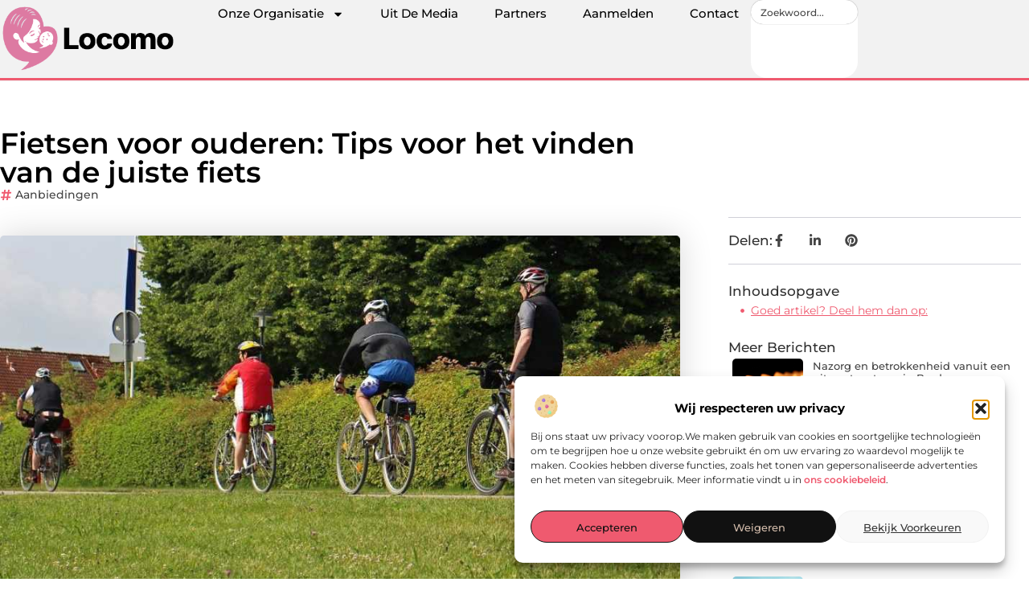

--- FILE ---
content_type: text/html; charset=UTF-8
request_url: https://www.locomo.nl/fietsen-voor-ouderen-tips-voor-het-vinden-van-de-juiste-fiets/
body_size: 34667
content:
<!doctype html>
<html lang="nl-NL" prefix="og: https://ogp.me/ns#">
<head>
	<meta charset="UTF-8">
	<meta name="viewport" content="width=device-width, initial-scale=1">
	<link rel="profile" href="https://gmpg.org/xfn/11">
		<style>img:is([sizes="auto" i], [sizes^="auto," i]) { contain-intrinsic-size: 3000px 1500px }</style>
	
<!-- Search Engine Optimization door Rank Math - https://rankmath.com/ -->
<title>Fietsen voor ouderen: Tips voor het vinden van de juiste fiets &bull; Locomo</title>
<meta name="description" content="Fietsen kan voor mensen van alle leeftijden een geweldige manier zijn om te bewegen en fit te blijven, en ook voor ouderen kan het een zeer nuttige vorm van"/>
<meta name="robots" content="follow, index, max-snippet:-1, max-video-preview:-1, max-image-preview:large"/>
<link rel="canonical" href="https://www.locomo.nl/fietsen-voor-ouderen-tips-voor-het-vinden-van-de-juiste-fiets/" />
<meta property="og:locale" content="nl_NL" />
<meta property="og:type" content="article" />
<meta property="og:title" content="Fietsen voor ouderen: Tips voor het vinden van de juiste fiets &bull; Locomo" />
<meta property="og:description" content="Fietsen kan voor mensen van alle leeftijden een geweldige manier zijn om te bewegen en fit te blijven, en ook voor ouderen kan het een zeer nuttige vorm van" />
<meta property="og:url" content="https://www.locomo.nl/fietsen-voor-ouderen-tips-voor-het-vinden-van-de-juiste-fiets/" />
<meta property="og:site_name" content="Locomo" />
<meta property="article:section" content="Aanbiedingen" />
<meta property="og:image" content="https://www.locomo.nl/wp-content/uploads/2023/05/ga63cc93aced3e11170d8e03d6bf95ec7a32f0c061848883baa4f3ad15ab2e4aecfa10622764aebcf11de8fb3f92094fe_1280.jpg" />
<meta property="og:image:secure_url" content="https://www.locomo.nl/wp-content/uploads/2023/05/ga63cc93aced3e11170d8e03d6bf95ec7a32f0c061848883baa4f3ad15ab2e4aecfa10622764aebcf11de8fb3f92094fe_1280.jpg" />
<meta property="og:image:width" content="945" />
<meta property="og:image:height" content="630" />
<meta property="og:image:alt" content="Fietsen voor ouderen: Tips voor het vinden van de juiste fiets" />
<meta property="og:image:type" content="image/jpeg" />
<meta property="article:published_time" content="2023-05-31T07:34:58+00:00" />
<meta name="twitter:card" content="summary_large_image" />
<meta name="twitter:title" content="Fietsen voor ouderen: Tips voor het vinden van de juiste fiets &bull; Locomo" />
<meta name="twitter:description" content="Fietsen kan voor mensen van alle leeftijden een geweldige manier zijn om te bewegen en fit te blijven, en ook voor ouderen kan het een zeer nuttige vorm van" />
<meta name="twitter:image" content="https://www.locomo.nl/wp-content/uploads/2023/05/ga63cc93aced3e11170d8e03d6bf95ec7a32f0c061848883baa4f3ad15ab2e4aecfa10622764aebcf11de8fb3f92094fe_1280.jpg" />
<script type="application/ld+json" class="rank-math-schema">{"@context":"https://schema.org","@graph":[{"@type":"Organization","@id":"https://www.locomo.nl/#organization","name":"locomo","url":"https://www.locomo.nl","logo":{"@type":"ImageObject","@id":"https://www.locomo.nl/#logo","url":"https://www.locomo.nl/wp-content/uploads/2021/10/cropped-1.locomo.nl-Logo-355x159px.png","contentUrl":"https://www.locomo.nl/wp-content/uploads/2021/10/cropped-1.locomo.nl-Logo-355x159px.png","caption":"Locomo","inLanguage":"nl-NL","width":"355","height":"140"}},{"@type":"WebSite","@id":"https://www.locomo.nl/#website","url":"https://www.locomo.nl","name":"Locomo","alternateName":"locomo.nl","publisher":{"@id":"https://www.locomo.nl/#organization"},"inLanguage":"nl-NL"},{"@type":"ImageObject","@id":"https://www.locomo.nl/wp-content/uploads/2023/05/ga63cc93aced3e11170d8e03d6bf95ec7a32f0c061848883baa4f3ad15ab2e4aecfa10622764aebcf11de8fb3f92094fe_1280.jpg","url":"https://www.locomo.nl/wp-content/uploads/2023/05/ga63cc93aced3e11170d8e03d6bf95ec7a32f0c061848883baa4f3ad15ab2e4aecfa10622764aebcf11de8fb3f92094fe_1280.jpg","width":"945","height":"630","inLanguage":"nl-NL"},{"@type":"BreadcrumbList","@id":"https://www.locomo.nl/fietsen-voor-ouderen-tips-voor-het-vinden-van-de-juiste-fiets/#breadcrumb","itemListElement":[{"@type":"ListItem","position":"1","item":{"@id":"https://www.locomo.nl/","name":"Home"}},{"@type":"ListItem","position":"2","item":{"@id":"https://www.locomo.nl/fietsen-voor-ouderen-tips-voor-het-vinden-van-de-juiste-fiets/","name":"Fietsen voor ouderen: Tips voor het vinden van de juiste fiets"}}]},{"@type":"WebPage","@id":"https://www.locomo.nl/fietsen-voor-ouderen-tips-voor-het-vinden-van-de-juiste-fiets/#webpage","url":"https://www.locomo.nl/fietsen-voor-ouderen-tips-voor-het-vinden-van-de-juiste-fiets/","name":"Fietsen voor ouderen: Tips voor het vinden van de juiste fiets &bull; Locomo","datePublished":"2023-05-31T07:34:58+00:00","dateModified":"2023-05-31T07:34:58+00:00","isPartOf":{"@id":"https://www.locomo.nl/#website"},"primaryImageOfPage":{"@id":"https://www.locomo.nl/wp-content/uploads/2023/05/ga63cc93aced3e11170d8e03d6bf95ec7a32f0c061848883baa4f3ad15ab2e4aecfa10622764aebcf11de8fb3f92094fe_1280.jpg"},"inLanguage":"nl-NL","breadcrumb":{"@id":"https://www.locomo.nl/fietsen-voor-ouderen-tips-voor-het-vinden-van-de-juiste-fiets/#breadcrumb"}},{"@type":"Person","@id":"https://www.locomo.nl/fietsen-voor-ouderen-tips-voor-het-vinden-van-de-juiste-fiets/#author","image":{"@type":"ImageObject","@id":"https://secure.gravatar.com/avatar/?s=96&amp;d=blank&amp;r=g","url":"https://secure.gravatar.com/avatar/?s=96&amp;d=blank&amp;r=g","inLanguage":"nl-NL"},"worksFor":{"@id":"https://www.locomo.nl/#organization"}},{"@type":"BlogPosting","headline":"Fietsen voor ouderen: Tips voor het vinden van de juiste fiets &bull; Locomo","datePublished":"2023-05-31T07:34:58+00:00","dateModified":"2023-05-31T07:34:58+00:00","author":{"@id":"https://www.locomo.nl/fietsen-voor-ouderen-tips-voor-het-vinden-van-de-juiste-fiets/#author"},"publisher":{"@id":"https://www.locomo.nl/#organization"},"description":"Fietsen kan voor mensen van alle leeftijden een geweldige manier zijn om te bewegen en fit te blijven, en ook voor ouderen kan het een zeer nuttige vorm van","name":"Fietsen voor ouderen: Tips voor het vinden van de juiste fiets &bull; Locomo","@id":"https://www.locomo.nl/fietsen-voor-ouderen-tips-voor-het-vinden-van-de-juiste-fiets/#richSnippet","isPartOf":{"@id":"https://www.locomo.nl/fietsen-voor-ouderen-tips-voor-het-vinden-van-de-juiste-fiets/#webpage"},"image":{"@id":"https://www.locomo.nl/wp-content/uploads/2023/05/ga63cc93aced3e11170d8e03d6bf95ec7a32f0c061848883baa4f3ad15ab2e4aecfa10622764aebcf11de8fb3f92094fe_1280.jpg"},"inLanguage":"nl-NL","mainEntityOfPage":{"@id":"https://www.locomo.nl/fietsen-voor-ouderen-tips-voor-het-vinden-van-de-juiste-fiets/#webpage"}}]}</script>
<!-- /Rank Math WordPress SEO plugin -->

<link rel="alternate" type="application/rss+xml" title="Locomo &raquo; feed" href="https://www.locomo.nl/feed/" />
<link rel="alternate" type="application/rss+xml" title="Locomo &raquo; reacties feed" href="https://www.locomo.nl/comments/feed/" />
<script>
window._wpemojiSettings = {"baseUrl":"https:\/\/s.w.org\/images\/core\/emoji\/16.0.1\/72x72\/","ext":".png","svgUrl":"https:\/\/s.w.org\/images\/core\/emoji\/16.0.1\/svg\/","svgExt":".svg","source":{"concatemoji":"https:\/\/www.locomo.nl\/wp-includes\/js\/wp-emoji-release.min.js?ver=6.8.3"}};
/*! This file is auto-generated */
!function(s,n){var o,i,e;function c(e){try{var t={supportTests:e,timestamp:(new Date).valueOf()};sessionStorage.setItem(o,JSON.stringify(t))}catch(e){}}function p(e,t,n){e.clearRect(0,0,e.canvas.width,e.canvas.height),e.fillText(t,0,0);var t=new Uint32Array(e.getImageData(0,0,e.canvas.width,e.canvas.height).data),a=(e.clearRect(0,0,e.canvas.width,e.canvas.height),e.fillText(n,0,0),new Uint32Array(e.getImageData(0,0,e.canvas.width,e.canvas.height).data));return t.every(function(e,t){return e===a[t]})}function u(e,t){e.clearRect(0,0,e.canvas.width,e.canvas.height),e.fillText(t,0,0);for(var n=e.getImageData(16,16,1,1),a=0;a<n.data.length;a++)if(0!==n.data[a])return!1;return!0}function f(e,t,n,a){switch(t){case"flag":return n(e,"\ud83c\udff3\ufe0f\u200d\u26a7\ufe0f","\ud83c\udff3\ufe0f\u200b\u26a7\ufe0f")?!1:!n(e,"\ud83c\udde8\ud83c\uddf6","\ud83c\udde8\u200b\ud83c\uddf6")&&!n(e,"\ud83c\udff4\udb40\udc67\udb40\udc62\udb40\udc65\udb40\udc6e\udb40\udc67\udb40\udc7f","\ud83c\udff4\u200b\udb40\udc67\u200b\udb40\udc62\u200b\udb40\udc65\u200b\udb40\udc6e\u200b\udb40\udc67\u200b\udb40\udc7f");case"emoji":return!a(e,"\ud83e\udedf")}return!1}function g(e,t,n,a){var r="undefined"!=typeof WorkerGlobalScope&&self instanceof WorkerGlobalScope?new OffscreenCanvas(300,150):s.createElement("canvas"),o=r.getContext("2d",{willReadFrequently:!0}),i=(o.textBaseline="top",o.font="600 32px Arial",{});return e.forEach(function(e){i[e]=t(o,e,n,a)}),i}function t(e){var t=s.createElement("script");t.src=e,t.defer=!0,s.head.appendChild(t)}"undefined"!=typeof Promise&&(o="wpEmojiSettingsSupports",i=["flag","emoji"],n.supports={everything:!0,everythingExceptFlag:!0},e=new Promise(function(e){s.addEventListener("DOMContentLoaded",e,{once:!0})}),new Promise(function(t){var n=function(){try{var e=JSON.parse(sessionStorage.getItem(o));if("object"==typeof e&&"number"==typeof e.timestamp&&(new Date).valueOf()<e.timestamp+604800&&"object"==typeof e.supportTests)return e.supportTests}catch(e){}return null}();if(!n){if("undefined"!=typeof Worker&&"undefined"!=typeof OffscreenCanvas&&"undefined"!=typeof URL&&URL.createObjectURL&&"undefined"!=typeof Blob)try{var e="postMessage("+g.toString()+"("+[JSON.stringify(i),f.toString(),p.toString(),u.toString()].join(",")+"));",a=new Blob([e],{type:"text/javascript"}),r=new Worker(URL.createObjectURL(a),{name:"wpTestEmojiSupports"});return void(r.onmessage=function(e){c(n=e.data),r.terminate(),t(n)})}catch(e){}c(n=g(i,f,p,u))}t(n)}).then(function(e){for(var t in e)n.supports[t]=e[t],n.supports.everything=n.supports.everything&&n.supports[t],"flag"!==t&&(n.supports.everythingExceptFlag=n.supports.everythingExceptFlag&&n.supports[t]);n.supports.everythingExceptFlag=n.supports.everythingExceptFlag&&!n.supports.flag,n.DOMReady=!1,n.readyCallback=function(){n.DOMReady=!0}}).then(function(){return e}).then(function(){var e;n.supports.everything||(n.readyCallback(),(e=n.source||{}).concatemoji?t(e.concatemoji):e.wpemoji&&e.twemoji&&(t(e.twemoji),t(e.wpemoji)))}))}((window,document),window._wpemojiSettings);
</script>
<link rel='stylesheet' id='colorboxstyle-css' href='https://www.locomo.nl/wp-content/plugins/link-library/colorbox/colorbox.css?ver=6.8.3' media='all' />
<style id='wp-emoji-styles-inline-css'>

	img.wp-smiley, img.emoji {
		display: inline !important;
		border: none !important;
		box-shadow: none !important;
		height: 1em !important;
		width: 1em !important;
		margin: 0 0.07em !important;
		vertical-align: -0.1em !important;
		background: none !important;
		padding: 0 !important;
	}
</style>
<link rel='stylesheet' id='wp-block-library-css' href='https://www.locomo.nl/wp-includes/css/dist/block-library/style.min.css?ver=6.8.3' media='all' />
<style id='global-styles-inline-css'>
:root{--wp--preset--aspect-ratio--square: 1;--wp--preset--aspect-ratio--4-3: 4/3;--wp--preset--aspect-ratio--3-4: 3/4;--wp--preset--aspect-ratio--3-2: 3/2;--wp--preset--aspect-ratio--2-3: 2/3;--wp--preset--aspect-ratio--16-9: 16/9;--wp--preset--aspect-ratio--9-16: 9/16;--wp--preset--color--black: #000000;--wp--preset--color--cyan-bluish-gray: #abb8c3;--wp--preset--color--white: #ffffff;--wp--preset--color--pale-pink: #f78da7;--wp--preset--color--vivid-red: #cf2e2e;--wp--preset--color--luminous-vivid-orange: #ff6900;--wp--preset--color--luminous-vivid-amber: #fcb900;--wp--preset--color--light-green-cyan: #7bdcb5;--wp--preset--color--vivid-green-cyan: #00d084;--wp--preset--color--pale-cyan-blue: #8ed1fc;--wp--preset--color--vivid-cyan-blue: #0693e3;--wp--preset--color--vivid-purple: #9b51e0;--wp--preset--gradient--vivid-cyan-blue-to-vivid-purple: linear-gradient(135deg,rgba(6,147,227,1) 0%,rgb(155,81,224) 100%);--wp--preset--gradient--light-green-cyan-to-vivid-green-cyan: linear-gradient(135deg,rgb(122,220,180) 0%,rgb(0,208,130) 100%);--wp--preset--gradient--luminous-vivid-amber-to-luminous-vivid-orange: linear-gradient(135deg,rgba(252,185,0,1) 0%,rgba(255,105,0,1) 100%);--wp--preset--gradient--luminous-vivid-orange-to-vivid-red: linear-gradient(135deg,rgba(255,105,0,1) 0%,rgb(207,46,46) 100%);--wp--preset--gradient--very-light-gray-to-cyan-bluish-gray: linear-gradient(135deg,rgb(238,238,238) 0%,rgb(169,184,195) 100%);--wp--preset--gradient--cool-to-warm-spectrum: linear-gradient(135deg,rgb(74,234,220) 0%,rgb(151,120,209) 20%,rgb(207,42,186) 40%,rgb(238,44,130) 60%,rgb(251,105,98) 80%,rgb(254,248,76) 100%);--wp--preset--gradient--blush-light-purple: linear-gradient(135deg,rgb(255,206,236) 0%,rgb(152,150,240) 100%);--wp--preset--gradient--blush-bordeaux: linear-gradient(135deg,rgb(254,205,165) 0%,rgb(254,45,45) 50%,rgb(107,0,62) 100%);--wp--preset--gradient--luminous-dusk: linear-gradient(135deg,rgb(255,203,112) 0%,rgb(199,81,192) 50%,rgb(65,88,208) 100%);--wp--preset--gradient--pale-ocean: linear-gradient(135deg,rgb(255,245,203) 0%,rgb(182,227,212) 50%,rgb(51,167,181) 100%);--wp--preset--gradient--electric-grass: linear-gradient(135deg,rgb(202,248,128) 0%,rgb(113,206,126) 100%);--wp--preset--gradient--midnight: linear-gradient(135deg,rgb(2,3,129) 0%,rgb(40,116,252) 100%);--wp--preset--font-size--small: 13px;--wp--preset--font-size--medium: 20px;--wp--preset--font-size--large: 36px;--wp--preset--font-size--x-large: 42px;--wp--preset--spacing--20: 0.44rem;--wp--preset--spacing--30: 0.67rem;--wp--preset--spacing--40: 1rem;--wp--preset--spacing--50: 1.5rem;--wp--preset--spacing--60: 2.25rem;--wp--preset--spacing--70: 3.38rem;--wp--preset--spacing--80: 5.06rem;--wp--preset--shadow--natural: 6px 6px 9px rgba(0, 0, 0, 0.2);--wp--preset--shadow--deep: 12px 12px 50px rgba(0, 0, 0, 0.4);--wp--preset--shadow--sharp: 6px 6px 0px rgba(0, 0, 0, 0.2);--wp--preset--shadow--outlined: 6px 6px 0px -3px rgba(255, 255, 255, 1), 6px 6px rgba(0, 0, 0, 1);--wp--preset--shadow--crisp: 6px 6px 0px rgba(0, 0, 0, 1);}:root { --wp--style--global--content-size: 800px;--wp--style--global--wide-size: 1200px; }:where(body) { margin: 0; }.wp-site-blocks > .alignleft { float: left; margin-right: 2em; }.wp-site-blocks > .alignright { float: right; margin-left: 2em; }.wp-site-blocks > .aligncenter { justify-content: center; margin-left: auto; margin-right: auto; }:where(.wp-site-blocks) > * { margin-block-start: 24px; margin-block-end: 0; }:where(.wp-site-blocks) > :first-child { margin-block-start: 0; }:where(.wp-site-blocks) > :last-child { margin-block-end: 0; }:root { --wp--style--block-gap: 24px; }:root :where(.is-layout-flow) > :first-child{margin-block-start: 0;}:root :where(.is-layout-flow) > :last-child{margin-block-end: 0;}:root :where(.is-layout-flow) > *{margin-block-start: 24px;margin-block-end: 0;}:root :where(.is-layout-constrained) > :first-child{margin-block-start: 0;}:root :where(.is-layout-constrained) > :last-child{margin-block-end: 0;}:root :where(.is-layout-constrained) > *{margin-block-start: 24px;margin-block-end: 0;}:root :where(.is-layout-flex){gap: 24px;}:root :where(.is-layout-grid){gap: 24px;}.is-layout-flow > .alignleft{float: left;margin-inline-start: 0;margin-inline-end: 2em;}.is-layout-flow > .alignright{float: right;margin-inline-start: 2em;margin-inline-end: 0;}.is-layout-flow > .aligncenter{margin-left: auto !important;margin-right: auto !important;}.is-layout-constrained > .alignleft{float: left;margin-inline-start: 0;margin-inline-end: 2em;}.is-layout-constrained > .alignright{float: right;margin-inline-start: 2em;margin-inline-end: 0;}.is-layout-constrained > .aligncenter{margin-left: auto !important;margin-right: auto !important;}.is-layout-constrained > :where(:not(.alignleft):not(.alignright):not(.alignfull)){max-width: var(--wp--style--global--content-size);margin-left: auto !important;margin-right: auto !important;}.is-layout-constrained > .alignwide{max-width: var(--wp--style--global--wide-size);}body .is-layout-flex{display: flex;}.is-layout-flex{flex-wrap: wrap;align-items: center;}.is-layout-flex > :is(*, div){margin: 0;}body .is-layout-grid{display: grid;}.is-layout-grid > :is(*, div){margin: 0;}body{padding-top: 0px;padding-right: 0px;padding-bottom: 0px;padding-left: 0px;}a:where(:not(.wp-element-button)){text-decoration: underline;}:root :where(.wp-element-button, .wp-block-button__link){background-color: #32373c;border-width: 0;color: #fff;font-family: inherit;font-size: inherit;line-height: inherit;padding: calc(0.667em + 2px) calc(1.333em + 2px);text-decoration: none;}.has-black-color{color: var(--wp--preset--color--black) !important;}.has-cyan-bluish-gray-color{color: var(--wp--preset--color--cyan-bluish-gray) !important;}.has-white-color{color: var(--wp--preset--color--white) !important;}.has-pale-pink-color{color: var(--wp--preset--color--pale-pink) !important;}.has-vivid-red-color{color: var(--wp--preset--color--vivid-red) !important;}.has-luminous-vivid-orange-color{color: var(--wp--preset--color--luminous-vivid-orange) !important;}.has-luminous-vivid-amber-color{color: var(--wp--preset--color--luminous-vivid-amber) !important;}.has-light-green-cyan-color{color: var(--wp--preset--color--light-green-cyan) !important;}.has-vivid-green-cyan-color{color: var(--wp--preset--color--vivid-green-cyan) !important;}.has-pale-cyan-blue-color{color: var(--wp--preset--color--pale-cyan-blue) !important;}.has-vivid-cyan-blue-color{color: var(--wp--preset--color--vivid-cyan-blue) !important;}.has-vivid-purple-color{color: var(--wp--preset--color--vivid-purple) !important;}.has-black-background-color{background-color: var(--wp--preset--color--black) !important;}.has-cyan-bluish-gray-background-color{background-color: var(--wp--preset--color--cyan-bluish-gray) !important;}.has-white-background-color{background-color: var(--wp--preset--color--white) !important;}.has-pale-pink-background-color{background-color: var(--wp--preset--color--pale-pink) !important;}.has-vivid-red-background-color{background-color: var(--wp--preset--color--vivid-red) !important;}.has-luminous-vivid-orange-background-color{background-color: var(--wp--preset--color--luminous-vivid-orange) !important;}.has-luminous-vivid-amber-background-color{background-color: var(--wp--preset--color--luminous-vivid-amber) !important;}.has-light-green-cyan-background-color{background-color: var(--wp--preset--color--light-green-cyan) !important;}.has-vivid-green-cyan-background-color{background-color: var(--wp--preset--color--vivid-green-cyan) !important;}.has-pale-cyan-blue-background-color{background-color: var(--wp--preset--color--pale-cyan-blue) !important;}.has-vivid-cyan-blue-background-color{background-color: var(--wp--preset--color--vivid-cyan-blue) !important;}.has-vivid-purple-background-color{background-color: var(--wp--preset--color--vivid-purple) !important;}.has-black-border-color{border-color: var(--wp--preset--color--black) !important;}.has-cyan-bluish-gray-border-color{border-color: var(--wp--preset--color--cyan-bluish-gray) !important;}.has-white-border-color{border-color: var(--wp--preset--color--white) !important;}.has-pale-pink-border-color{border-color: var(--wp--preset--color--pale-pink) !important;}.has-vivid-red-border-color{border-color: var(--wp--preset--color--vivid-red) !important;}.has-luminous-vivid-orange-border-color{border-color: var(--wp--preset--color--luminous-vivid-orange) !important;}.has-luminous-vivid-amber-border-color{border-color: var(--wp--preset--color--luminous-vivid-amber) !important;}.has-light-green-cyan-border-color{border-color: var(--wp--preset--color--light-green-cyan) !important;}.has-vivid-green-cyan-border-color{border-color: var(--wp--preset--color--vivid-green-cyan) !important;}.has-pale-cyan-blue-border-color{border-color: var(--wp--preset--color--pale-cyan-blue) !important;}.has-vivid-cyan-blue-border-color{border-color: var(--wp--preset--color--vivid-cyan-blue) !important;}.has-vivid-purple-border-color{border-color: var(--wp--preset--color--vivid-purple) !important;}.has-vivid-cyan-blue-to-vivid-purple-gradient-background{background: var(--wp--preset--gradient--vivid-cyan-blue-to-vivid-purple) !important;}.has-light-green-cyan-to-vivid-green-cyan-gradient-background{background: var(--wp--preset--gradient--light-green-cyan-to-vivid-green-cyan) !important;}.has-luminous-vivid-amber-to-luminous-vivid-orange-gradient-background{background: var(--wp--preset--gradient--luminous-vivid-amber-to-luminous-vivid-orange) !important;}.has-luminous-vivid-orange-to-vivid-red-gradient-background{background: var(--wp--preset--gradient--luminous-vivid-orange-to-vivid-red) !important;}.has-very-light-gray-to-cyan-bluish-gray-gradient-background{background: var(--wp--preset--gradient--very-light-gray-to-cyan-bluish-gray) !important;}.has-cool-to-warm-spectrum-gradient-background{background: var(--wp--preset--gradient--cool-to-warm-spectrum) !important;}.has-blush-light-purple-gradient-background{background: var(--wp--preset--gradient--blush-light-purple) !important;}.has-blush-bordeaux-gradient-background{background: var(--wp--preset--gradient--blush-bordeaux) !important;}.has-luminous-dusk-gradient-background{background: var(--wp--preset--gradient--luminous-dusk) !important;}.has-pale-ocean-gradient-background{background: var(--wp--preset--gradient--pale-ocean) !important;}.has-electric-grass-gradient-background{background: var(--wp--preset--gradient--electric-grass) !important;}.has-midnight-gradient-background{background: var(--wp--preset--gradient--midnight) !important;}.has-small-font-size{font-size: var(--wp--preset--font-size--small) !important;}.has-medium-font-size{font-size: var(--wp--preset--font-size--medium) !important;}.has-large-font-size{font-size: var(--wp--preset--font-size--large) !important;}.has-x-large-font-size{font-size: var(--wp--preset--font-size--x-large) !important;}
:root :where(.wp-block-pullquote){font-size: 1.5em;line-height: 1.6;}
</style>
<link rel='stylesheet' id='thumbs_rating_styles-css' href='https://www.locomo.nl/wp-content/plugins/link-library/upvote-downvote/css/style.css?ver=1.0.0' media='all' />
<link rel='stylesheet' id='scriptlesssocialsharing-css' href='https://www.locomo.nl/wp-content/plugins/scriptless-social-sharing/includes/css/scriptlesssocialsharing-style.css?ver=3.3.1' media='all' />
<style id='scriptlesssocialsharing-inline-css'>
.scriptlesssocialsharing__buttons a.button { padding: 12px; flex: 1; }@media only screen and (max-width: 767px) { .scriptlesssocialsharing .sss-name { position: absolute; clip: rect(1px, 1px, 1px, 1px); height: 1px; width: 1px; border: 0; overflow: hidden; } }
</style>
<link rel='stylesheet' id='cmplz-general-css' href='https://www.locomo.nl/wp-content/plugins/complianz-gdpr/assets/css/cookieblocker.min.css?ver=1765935113' media='all' />
<link rel='stylesheet' id='hello-elementor-css' href='https://www.locomo.nl/wp-content/themes/hello-elementor/assets/css/reset.css?ver=3.4.4' media='all' />
<link rel='stylesheet' id='hello-elementor-theme-style-css' href='https://www.locomo.nl/wp-content/themes/hello-elementor/assets/css/theme.css?ver=3.4.4' media='all' />
<link rel='stylesheet' id='hello-elementor-header-footer-css' href='https://www.locomo.nl/wp-content/themes/hello-elementor/assets/css/header-footer.css?ver=3.4.4' media='all' />
<link rel='stylesheet' id='elementor-frontend-css' href='https://www.locomo.nl/wp-content/plugins/elementor/assets/css/frontend.min.css?ver=3.30.0' media='all' />
<link rel='stylesheet' id='elementor-post-6229-css' href='https://www.locomo.nl/wp-content/uploads/elementor/css/post-6229.css?ver=1768958775' media='all' />
<link rel='stylesheet' id='e-animation-grow-css' href='https://www.locomo.nl/wp-content/plugins/elementor/assets/lib/animations/styles/e-animation-grow.min.css?ver=3.30.0' media='all' />
<link rel='stylesheet' id='widget-image-css' href='https://www.locomo.nl/wp-content/plugins/elementor/assets/css/widget-image.min.css?ver=3.30.0' media='all' />
<link rel='stylesheet' id='widget-nav-menu-css' href='https://www.locomo.nl/wp-content/plugins/elementor-pro/assets/css/widget-nav-menu.min.css?ver=3.30.0' media='all' />
<link rel='stylesheet' id='widget-search-css' href='https://www.locomo.nl/wp-content/plugins/elementor-pro/assets/css/widget-search.min.css?ver=3.30.0' media='all' />
<link rel='stylesheet' id='e-animation-wobble-vertical-css' href='https://www.locomo.nl/wp-content/plugins/elementor/assets/lib/animations/styles/e-animation-wobble-vertical.min.css?ver=3.30.0' media='all' />
<link rel='stylesheet' id='e-animation-fadeIn-css' href='https://www.locomo.nl/wp-content/plugins/elementor/assets/lib/animations/styles/fadeIn.min.css?ver=3.30.0' media='all' />
<link rel='stylesheet' id='e-motion-fx-css' href='https://www.locomo.nl/wp-content/plugins/elementor-pro/assets/css/modules/motion-fx.min.css?ver=3.30.0' media='all' />
<link rel='stylesheet' id='e-sticky-css' href='https://www.locomo.nl/wp-content/plugins/elementor-pro/assets/css/modules/sticky.min.css?ver=3.30.0' media='all' />
<link rel='stylesheet' id='widget-heading-css' href='https://www.locomo.nl/wp-content/plugins/elementor/assets/css/widget-heading.min.css?ver=3.30.0' media='all' />
<link rel='stylesheet' id='swiper-css' href='https://www.locomo.nl/wp-content/plugins/elementor/assets/lib/swiper/v8/css/swiper.min.css?ver=8.4.5' media='all' />
<link rel='stylesheet' id='e-swiper-css' href='https://www.locomo.nl/wp-content/plugins/elementor/assets/css/conditionals/e-swiper.min.css?ver=3.30.0' media='all' />
<link rel='stylesheet' id='widget-post-info-css' href='https://www.locomo.nl/wp-content/plugins/elementor-pro/assets/css/widget-post-info.min.css?ver=3.30.0' media='all' />
<link rel='stylesheet' id='widget-icon-list-css' href='https://www.locomo.nl/wp-content/plugins/elementor/assets/css/widget-icon-list.min.css?ver=3.30.0' media='all' />
<link rel='stylesheet' id='widget-table-of-contents-css' href='https://www.locomo.nl/wp-content/plugins/elementor-pro/assets/css/widget-table-of-contents.min.css?ver=3.30.0' media='all' />
<link rel='stylesheet' id='widget-posts-css' href='https://www.locomo.nl/wp-content/plugins/elementor-pro/assets/css/widget-posts.min.css?ver=3.30.0' media='all' />
<link rel='stylesheet' id='widget-post-navigation-css' href='https://www.locomo.nl/wp-content/plugins/elementor-pro/assets/css/widget-post-navigation.min.css?ver=3.30.0' media='all' />
<link rel='stylesheet' id='widget-loop-common-css' href='https://www.locomo.nl/wp-content/plugins/elementor-pro/assets/css/widget-loop-common.min.css?ver=3.30.0' media='all' />
<link rel='stylesheet' id='widget-loop-grid-css' href='https://www.locomo.nl/wp-content/plugins/elementor-pro/assets/css/widget-loop-grid.min.css?ver=3.30.0' media='all' />
<link rel='stylesheet' id='elementor-post-6514-css' href='https://www.locomo.nl/wp-content/uploads/elementor/css/post-6514.css?ver=1768958775' media='all' />
<link rel='stylesheet' id='elementor-post-6509-css' href='https://www.locomo.nl/wp-content/uploads/elementor/css/post-6509.css?ver=1768958775' media='all' />
<link rel='stylesheet' id='elementor-post-6504-css' href='https://www.locomo.nl/wp-content/uploads/elementor/css/post-6504.css?ver=1768958775' media='all' />
<link rel='stylesheet' id='elementor-gf-local-montserrat-css' href='https://www.locomo.nl/wp-content/uploads/elementor/google-fonts/css/montserrat.css?ver=1744356388' media='all' />
<script src="https://www.locomo.nl/wp-includes/js/jquery/jquery.min.js?ver=3.7.1" id="jquery-core-js"></script>
<script src="https://www.locomo.nl/wp-includes/js/jquery/jquery-migrate.min.js?ver=3.4.1" id="jquery-migrate-js"></script>
<script src="https://www.locomo.nl/wp-content/plugins/link-library/colorbox/jquery.colorbox-min.js?ver=1.3.9" id="colorbox-js"></script>
<script id="thumbs_rating_scripts-js-extra">
var thumbs_rating_ajax = {"ajax_url":"https:\/\/www.locomo.nl\/wp-admin\/admin-ajax.php","nonce":"4afdeb704b"};
</script>
<script src="https://www.locomo.nl/wp-content/plugins/link-library/upvote-downvote/js/general.js?ver=4.0.1" id="thumbs_rating_scripts-js"></script>
<link rel="https://api.w.org/" href="https://www.locomo.nl/wp-json/" /><link rel="alternate" title="JSON" type="application/json" href="https://www.locomo.nl/wp-json/wp/v2/posts/2401" /><link rel="EditURI" type="application/rsd+xml" title="RSD" href="https://www.locomo.nl/xmlrpc.php?rsd" />
<meta name="generator" content="WordPress 6.8.3" />
<link rel='shortlink' href='https://www.locomo.nl/?p=2401' />
<link rel="alternate" title="oEmbed (JSON)" type="application/json+oembed" href="https://www.locomo.nl/wp-json/oembed/1.0/embed?url=https%3A%2F%2Fwww.locomo.nl%2Ffietsen-voor-ouderen-tips-voor-het-vinden-van-de-juiste-fiets%2F" />
<link rel="alternate" title="oEmbed (XML)" type="text/xml+oembed" href="https://www.locomo.nl/wp-json/oembed/1.0/embed?url=https%3A%2F%2Fwww.locomo.nl%2Ffietsen-voor-ouderen-tips-voor-het-vinden-van-de-juiste-fiets%2F&#038;format=xml" />
<script type="text/javascript">//<![CDATA[
  function external_links_in_new_windows_loop() {
    if (!document.links) {
      document.links = document.getElementsByTagName('a');
    }
    var change_link = false;
    var force = '';
    var ignore = '';

    for (var t=0; t<document.links.length; t++) {
      var all_links = document.links[t];
      change_link = false;
      
      if(document.links[t].hasAttribute('onClick') == false) {
        // forced if the address starts with http (or also https), but does not link to the current domain
        if(all_links.href.search(/^http/) != -1 && all_links.href.search('www.locomo.nl') == -1 && all_links.href.search(/^#/) == -1) {
          // console.log('Changed ' + all_links.href);
          change_link = true;
        }
          
        if(force != '' && all_links.href.search(force) != -1) {
          // forced
          // console.log('force ' + all_links.href);
          change_link = true;
        }
        
        if(ignore != '' && all_links.href.search(ignore) != -1) {
          // console.log('ignore ' + all_links.href);
          // ignored
          change_link = false;
        }

        if(change_link == true) {
          // console.log('Changed ' + all_links.href);
          document.links[t].setAttribute('onClick', 'javascript:window.open(\'' + all_links.href.replace(/'/g, '') + '\', \'_blank\', \'noopener\'); return false;');
          document.links[t].removeAttribute('target');
        }
      }
    }
  }
  
  // Load
  function external_links_in_new_windows_load(func)
  {  
    var oldonload = window.onload;
    if (typeof window.onload != 'function'){
      window.onload = func;
    } else {
      window.onload = function(){
        oldonload();
        func();
      }
    }
  }

  external_links_in_new_windows_load(external_links_in_new_windows_loop);
  //]]></script>

			<style>.cmplz-hidden {
					display: none !important;
				}</style><meta name="generator" content="Elementor 3.30.0; features: e_font_icon_svg, additional_custom_breakpoints, e_element_cache; settings: css_print_method-external, google_font-enabled, font_display-swap">
			<style>
				.e-con.e-parent:nth-of-type(n+4):not(.e-lazyloaded):not(.e-no-lazyload),
				.e-con.e-parent:nth-of-type(n+4):not(.e-lazyloaded):not(.e-no-lazyload) * {
					background-image: none !important;
				}
				@media screen and (max-height: 1024px) {
					.e-con.e-parent:nth-of-type(n+3):not(.e-lazyloaded):not(.e-no-lazyload),
					.e-con.e-parent:nth-of-type(n+3):not(.e-lazyloaded):not(.e-no-lazyload) * {
						background-image: none !important;
					}
				}
				@media screen and (max-height: 640px) {
					.e-con.e-parent:nth-of-type(n+2):not(.e-lazyloaded):not(.e-no-lazyload),
					.e-con.e-parent:nth-of-type(n+2):not(.e-lazyloaded):not(.e-no-lazyload) * {
						background-image: none !important;
					}
				}
			</style>
			<link rel="icon" href="https://www.locomo.nl/wp-content/uploads/2021/10/cropped-0.locomo.nl-icon-150x150-px-32x32.png" sizes="32x32" />
<link rel="icon" href="https://www.locomo.nl/wp-content/uploads/2021/10/cropped-0.locomo.nl-icon-150x150-px-192x192.png" sizes="192x192" />
<link rel="apple-touch-icon" href="https://www.locomo.nl/wp-content/uploads/2021/10/cropped-0.locomo.nl-icon-150x150-px-180x180.png" />
<meta name="msapplication-TileImage" content="https://www.locomo.nl/wp-content/uploads/2021/10/cropped-0.locomo.nl-icon-150x150-px-270x270.png" />
</head>
<body data-rsssl=1 data-cmplz=1 class="wp-singular post-template-default single single-post postid-2401 single-format-standard wp-custom-logo wp-embed-responsive wp-theme-hello-elementor hello-elementor-default elementor-default elementor-template-full-width elementor-kit-6229 elementor-page-6504">


<a class="skip-link screen-reader-text" href="#content">Ga naar de inhoud</a>

		<header data-elementor-type="header" data-elementor-id="6514" class="elementor elementor-6514 elementor-location-header" data-elementor-post-type="elementor_library">
			<header class="elementor-element elementor-element-72c1327a top e-flex e-con-boxed e-con e-parent" data-id="72c1327a" data-element_type="container" data-settings="{&quot;background_background&quot;:&quot;classic&quot;,&quot;sticky&quot;:&quot;top&quot;,&quot;sticky_on&quot;:[&quot;desktop&quot;,&quot;tablet&quot;,&quot;mobile&quot;],&quot;sticky_offset&quot;:0,&quot;sticky_effects_offset&quot;:0,&quot;sticky_anchor_link_offset&quot;:0}">
					<div class="e-con-inner">
				<div class="elementor-element elementor-element-25841e92 elementor-widget__width-initial elementor-widget elementor-widget-theme-site-logo elementor-widget-image" data-id="25841e92" data-element_type="widget" data-widget_type="theme-site-logo.default">
				<div class="elementor-widget-container">
											<a href="https://www.locomo.nl">
			<img width="355" height="140" src="https://www.locomo.nl/wp-content/uploads/2021/10/cropped-1.locomo.nl-Logo-355x159px.png" class="elementor-animation-grow attachment-full size-full wp-image-1627" alt="" srcset="https://www.locomo.nl/wp-content/uploads/2021/10/cropped-1.locomo.nl-Logo-355x159px.png 355w, https://www.locomo.nl/wp-content/uploads/2021/10/cropped-1.locomo.nl-Logo-355x159px-300x118.png 300w" sizes="(max-width: 355px) 100vw, 355px" />				</a>
											</div>
				</div>
		<nav class="elementor-element elementor-element-49b448ff e-con-full e-flex e-con e-child" data-id="49b448ff" data-element_type="container">
				<div class="elementor-element elementor-element-24033ad1 elementor-nav-menu--stretch elementor-nav-menu__align-center elementor-nav-menu--dropdown-tablet elementor-nav-menu__text-align-aside elementor-nav-menu--toggle elementor-nav-menu--burger elementor-widget elementor-widget-nav-menu" data-id="24033ad1" data-element_type="widget" data-settings="{&quot;full_width&quot;:&quot;stretch&quot;,&quot;layout&quot;:&quot;horizontal&quot;,&quot;submenu_icon&quot;:{&quot;value&quot;:&quot;&lt;svg class=\&quot;e-font-icon-svg e-fas-caret-down\&quot; viewBox=\&quot;0 0 320 512\&quot; xmlns=\&quot;http:\/\/www.w3.org\/2000\/svg\&quot;&gt;&lt;path d=\&quot;M31.3 192h257.3c17.8 0 26.7 21.5 14.1 34.1L174.1 354.8c-7.8 7.8-20.5 7.8-28.3 0L17.2 226.1C4.6 213.5 13.5 192 31.3 192z\&quot;&gt;&lt;\/path&gt;&lt;\/svg&gt;&quot;,&quot;library&quot;:&quot;fa-solid&quot;},&quot;toggle&quot;:&quot;burger&quot;}" data-widget_type="nav-menu.default">
				<div class="elementor-widget-container">
								<nav aria-label="Menu" class="elementor-nav-menu--main elementor-nav-menu__container elementor-nav-menu--layout-horizontal e--pointer-background e--animation-fade">
				<ul id="menu-1-24033ad1" class="elementor-nav-menu"><li class="menu-item menu-item-type-custom menu-item-object-custom menu-item-has-children menu-item-6630"><a href="#" class="elementor-item elementor-item-anchor">Onze Organisatie</a>
<ul class="sub-menu elementor-nav-menu--dropdown">
	<li class="menu-item menu-item-type-post_type menu-item-object-page menu-item-6628"><a href="https://www.locomo.nl/over-ons/" class="elementor-sub-item">Over ons</a></li>
	<li class="menu-item menu-item-type-post_type menu-item-object-page menu-item-6627"><a href="https://www.locomo.nl/ons-team/" class="elementor-sub-item">Ons team</a></li>
</ul>
</li>
<li class="menu-item menu-item-type-custom menu-item-object-custom menu-item-5649"><a href="/category/media/" class="elementor-item">Uit De Media</a></li>
<li class="menu-item menu-item-type-post_type menu-item-object-page menu-item-1237"><a href="https://www.locomo.nl/partners/" class="elementor-item">Partners</a></li>
<li class="menu-item menu-item-type-post_type menu-item-object-page menu-item-6629"><a href="https://www.locomo.nl/aanmelden/" class="elementor-item">Aanmelden</a></li>
<li class="menu-item menu-item-type-post_type menu-item-object-page menu-item-1235"><a href="https://www.locomo.nl/contact/" class="elementor-item">Contact</a></li>
</ul>			</nav>
					<div class="elementor-menu-toggle" role="button" tabindex="0" aria-label="Menu toggle" aria-expanded="false">
			<svg aria-hidden="true" role="presentation" class="elementor-menu-toggle__icon--open e-font-icon-svg e-eicon-menu-bar" viewBox="0 0 1000 1000" xmlns="http://www.w3.org/2000/svg"><path d="M104 333H896C929 333 958 304 958 271S929 208 896 208H104C71 208 42 237 42 271S71 333 104 333ZM104 583H896C929 583 958 554 958 521S929 458 896 458H104C71 458 42 487 42 521S71 583 104 583ZM104 833H896C929 833 958 804 958 771S929 708 896 708H104C71 708 42 737 42 771S71 833 104 833Z"></path></svg><svg aria-hidden="true" role="presentation" class="elementor-menu-toggle__icon--close e-font-icon-svg e-eicon-close" viewBox="0 0 1000 1000" xmlns="http://www.w3.org/2000/svg"><path d="M742 167L500 408 258 167C246 154 233 150 217 150 196 150 179 158 167 167 154 179 150 196 150 212 150 229 154 242 171 254L408 500 167 742C138 771 138 800 167 829 196 858 225 858 254 829L496 587 738 829C750 842 767 846 783 846 800 846 817 842 829 829 842 817 846 804 846 783 846 767 842 750 829 737L588 500 833 258C863 229 863 200 833 171 804 137 775 137 742 167Z"></path></svg>		</div>
					<nav class="elementor-nav-menu--dropdown elementor-nav-menu__container" aria-hidden="true">
				<ul id="menu-2-24033ad1" class="elementor-nav-menu"><li class="menu-item menu-item-type-custom menu-item-object-custom menu-item-has-children menu-item-6630"><a href="#" class="elementor-item elementor-item-anchor" tabindex="-1">Onze Organisatie</a>
<ul class="sub-menu elementor-nav-menu--dropdown">
	<li class="menu-item menu-item-type-post_type menu-item-object-page menu-item-6628"><a href="https://www.locomo.nl/over-ons/" class="elementor-sub-item" tabindex="-1">Over ons</a></li>
	<li class="menu-item menu-item-type-post_type menu-item-object-page menu-item-6627"><a href="https://www.locomo.nl/ons-team/" class="elementor-sub-item" tabindex="-1">Ons team</a></li>
</ul>
</li>
<li class="menu-item menu-item-type-custom menu-item-object-custom menu-item-5649"><a href="/category/media/" class="elementor-item" tabindex="-1">Uit De Media</a></li>
<li class="menu-item menu-item-type-post_type menu-item-object-page menu-item-1237"><a href="https://www.locomo.nl/partners/" class="elementor-item" tabindex="-1">Partners</a></li>
<li class="menu-item menu-item-type-post_type menu-item-object-page menu-item-6629"><a href="https://www.locomo.nl/aanmelden/" class="elementor-item" tabindex="-1">Aanmelden</a></li>
<li class="menu-item menu-item-type-post_type menu-item-object-page menu-item-1235"><a href="https://www.locomo.nl/contact/" class="elementor-item" tabindex="-1">Contact</a></li>
</ul>			</nav>
						</div>
				</div>
				<div class="elementor-element elementor-element-5d052ef6 elementor-widget__width-initial elementor-hidden-mobile elementor-widget elementor-widget-search" data-id="5d052ef6" data-element_type="widget" data-settings="{&quot;submit_trigger&quot;:&quot;key_enter&quot;,&quot;pagination_type_options&quot;:&quot;none&quot;}" data-widget_type="search.default">
				<div class="elementor-widget-container">
							<search class="e-search hidden" role="search">
			<form class="e-search-form" action="https://www.locomo.nl" method="get">

				
				<label class="e-search-label" for="search-5d052ef6">
					<span class="elementor-screen-only">
						Zoeken					</span>
					<svg aria-hidden="true" class="e-font-icon-svg e-fas-search" viewBox="0 0 512 512" xmlns="http://www.w3.org/2000/svg"><path d="M505 442.7L405.3 343c-4.5-4.5-10.6-7-17-7H372c27.6-35.3 44-79.7 44-128C416 93.1 322.9 0 208 0S0 93.1 0 208s93.1 208 208 208c48.3 0 92.7-16.4 128-44v16.3c0 6.4 2.5 12.5 7 17l99.7 99.7c9.4 9.4 24.6 9.4 33.9 0l28.3-28.3c9.4-9.4 9.4-24.6.1-34zM208 336c-70.7 0-128-57.2-128-128 0-70.7 57.2-128 128-128 70.7 0 128 57.2 128 128 0 70.7-57.2 128-128 128z"></path></svg>				</label>

				<div class="e-search-input-wrapper">
					<input id="search-5d052ef6" placeholder="Zoekwoord..." class="e-search-input" type="search" name="s" value="" autocomplete="on" role="combobox" aria-autocomplete="list" aria-expanded="false" aria-controls="results-5d052ef6" aria-haspopup="listbox">
															<output id="results-5d052ef6" class="e-search-results-container hide-loader" aria-live="polite" aria-atomic="true" aria-label="Resultaten voor zoekopdracht" tabindex="0">
						<div class="e-search-results"></div>
											</output>
									</div>
				
				
				<button class="e-search-submit elementor-screen-only " type="submit" aria-label="Zoeken">
					
									</button>
				<input type="hidden" name="e_search_props" value="5d052ef6-6514">
			</form>
		</search>
						</div>
				</div>
				</nav>
				<div class="elementor-element elementor-element-5a7afda4 elementor-view-framed elementor-widget__width-auto elementor-fixed elementor-shape-circle elementor-invisible elementor-widget elementor-widget-icon" data-id="5a7afda4" data-element_type="widget" data-settings="{&quot;_position&quot;:&quot;fixed&quot;,&quot;motion_fx_motion_fx_scrolling&quot;:&quot;yes&quot;,&quot;motion_fx_opacity_effect&quot;:&quot;yes&quot;,&quot;motion_fx_opacity_range&quot;:{&quot;unit&quot;:&quot;%&quot;,&quot;size&quot;:&quot;&quot;,&quot;sizes&quot;:{&quot;start&quot;:0,&quot;end&quot;:45}},&quot;_animation&quot;:&quot;fadeIn&quot;,&quot;_animation_delay&quot;:200,&quot;motion_fx_opacity_direction&quot;:&quot;out-in&quot;,&quot;motion_fx_opacity_level&quot;:{&quot;unit&quot;:&quot;px&quot;,&quot;size&quot;:10,&quot;sizes&quot;:[]},&quot;motion_fx_devices&quot;:[&quot;desktop&quot;,&quot;tablet&quot;,&quot;mobile&quot;]}" data-widget_type="icon.default">
				<div class="elementor-widget-container">
							<div class="elementor-icon-wrapper">
			<a class="elementor-icon elementor-animation-wobble-vertical" href="#top">
			<svg aria-hidden="true" class="e-font-icon-svg e-fas-arrow-up" viewBox="0 0 448 512" xmlns="http://www.w3.org/2000/svg"><path d="M34.9 289.5l-22.2-22.2c-9.4-9.4-9.4-24.6 0-33.9L207 39c9.4-9.4 24.6-9.4 33.9 0l194.3 194.3c9.4 9.4 9.4 24.6 0 33.9L413 289.4c-9.5 9.5-25 9.3-34.3-.4L264 168.6V456c0 13.3-10.7 24-24 24h-32c-13.3 0-24-10.7-24-24V168.6L69.2 289.1c-9.3 9.8-24.8 10-34.3.4z"></path></svg>			</a>
		</div>
						</div>
				</div>
					</div>
				</header>
				</header>
				<div data-elementor-type="single-post" data-elementor-id="6504" class="elementor elementor-6504 elementor-location-single post-2401 post type-post status-publish format-standard has-post-thumbnail hentry category-aanbiedingen" data-elementor-post-type="elementor_library">
			<main class="elementor-element elementor-element-7bcfd075 e-flex e-con-boxed e-con e-parent" data-id="7bcfd075" data-element_type="container">
					<div class="e-con-inner">
		<article class="elementor-element elementor-element-508f0cfa e-con-full e-flex e-con e-child" data-id="508f0cfa" data-element_type="container">
				<div class="elementor-element elementor-element-317cd55f elementor-widget elementor-widget-theme-post-title elementor-page-title elementor-widget-heading" data-id="317cd55f" data-element_type="widget" data-widget_type="theme-post-title.default">
				<div class="elementor-widget-container">
					<h1 class="elementor-heading-title elementor-size-default">Fietsen voor ouderen: Tips voor het vinden van de juiste fiets</h1>				</div>
				</div>
				<div class="elementor-element elementor-element-23300447 elementor-align-left elementor-mobile-align-left elementor-widget elementor-widget-post-info" data-id="23300447" data-element_type="widget" data-widget_type="post-info.default">
				<div class="elementor-widget-container">
							<ul class="elementor-inline-items elementor-icon-list-items elementor-post-info">
								<li class="elementor-icon-list-item elementor-repeater-item-f7bd4a7 elementor-inline-item" itemprop="about">
										<span class="elementor-icon-list-icon">
								<svg aria-hidden="true" class="e-font-icon-svg e-fas-hashtag" viewBox="0 0 448 512" xmlns="http://www.w3.org/2000/svg"><path d="M440.667 182.109l7.143-40c1.313-7.355-4.342-14.109-11.813-14.109h-74.81l14.623-81.891C377.123 38.754 371.468 32 363.997 32h-40.632a12 12 0 0 0-11.813 9.891L296.175 128H197.54l14.623-81.891C213.477 38.754 207.822 32 200.35 32h-40.632a12 12 0 0 0-11.813 9.891L132.528 128H53.432a12 12 0 0 0-11.813 9.891l-7.143 40C33.163 185.246 38.818 192 46.289 192h74.81L98.242 320H19.146a12 12 0 0 0-11.813 9.891l-7.143 40C-1.123 377.246 4.532 384 12.003 384h74.81L72.19 465.891C70.877 473.246 76.532 480 84.003 480h40.632a12 12 0 0 0 11.813-9.891L151.826 384h98.634l-14.623 81.891C234.523 473.246 240.178 480 247.65 480h40.632a12 12 0 0 0 11.813-9.891L315.472 384h79.096a12 12 0 0 0 11.813-9.891l7.143-40c1.313-7.355-4.342-14.109-11.813-14.109h-74.81l22.857-128h79.096a12 12 0 0 0 11.813-9.891zM261.889 320h-98.634l22.857-128h98.634l-22.857 128z"></path></svg>							</span>
									<span class="elementor-icon-list-text elementor-post-info__item elementor-post-info__item--type-terms">
										<span class="elementor-post-info__terms-list">
				<a href="https://www.locomo.nl/category/aanbiedingen/" class="elementor-post-info__terms-list-item">Aanbiedingen</a>				</span>
					</span>
								</li>
				</ul>
						</div>
				</div>
				<div class="elementor-element elementor-element-210f31de elementor-widget elementor-widget-theme-post-featured-image elementor-widget-image" data-id="210f31de" data-element_type="widget" data-widget_type="theme-post-featured-image.default">
				<div class="elementor-widget-container">
															<img fetchpriority="high" width="945" height="630" src="https://www.locomo.nl/wp-content/uploads/2023/05/ga63cc93aced3e11170d8e03d6bf95ec7a32f0c061848883baa4f3ad15ab2e4aecfa10622764aebcf11de8fb3f92094fe_1280.jpg" class="attachment-full size-full wp-image-2400" alt="" srcset="https://www.locomo.nl/wp-content/uploads/2023/05/ga63cc93aced3e11170d8e03d6bf95ec7a32f0c061848883baa4f3ad15ab2e4aecfa10622764aebcf11de8fb3f92094fe_1280.jpg 945w, https://www.locomo.nl/wp-content/uploads/2023/05/ga63cc93aced3e11170d8e03d6bf95ec7a32f0c061848883baa4f3ad15ab2e4aecfa10622764aebcf11de8fb3f92094fe_1280-300x200.jpg 300w, https://www.locomo.nl/wp-content/uploads/2023/05/ga63cc93aced3e11170d8e03d6bf95ec7a32f0c061848883baa4f3ad15ab2e4aecfa10622764aebcf11de8fb3f92094fe_1280-768x512.jpg 768w, https://www.locomo.nl/wp-content/uploads/2023/05/ga63cc93aced3e11170d8e03d6bf95ec7a32f0c061848883baa4f3ad15ab2e4aecfa10622764aebcf11de8fb3f92094fe_1280-480x320.jpg 480w, https://www.locomo.nl/wp-content/uploads/2023/05/ga63cc93aced3e11170d8e03d6bf95ec7a32f0c061848883baa4f3ad15ab2e4aecfa10622764aebcf11de8fb3f92094fe_1280-280x186.jpg 280w, https://www.locomo.nl/wp-content/uploads/2023/05/ga63cc93aced3e11170d8e03d6bf95ec7a32f0c061848883baa4f3ad15ab2e4aecfa10622764aebcf11de8fb3f92094fe_1280-600x400.jpg 600w, https://www.locomo.nl/wp-content/uploads/2023/05/ga63cc93aced3e11170d8e03d6bf95ec7a32f0c061848883baa4f3ad15ab2e4aecfa10622764aebcf11de8fb3f92094fe_1280-585x390.jpg 585w" sizes="(max-width: 945px) 100vw, 945px" />															</div>
				</div>
				<div class="elementor-element elementor-element-17e38751 content elementor-widget elementor-widget-theme-post-content" data-id="17e38751" data-element_type="widget" data-widget_type="theme-post-content.default">
				<div class="elementor-widget-container">
					<table>
<tr>
<td style="vertical-align:top">
<p dir="ltr">Fietsen kan voor mensen van alle leeftijden een geweldige manier zijn om te bewegen en fit te blijven, en ook voor ouderen kan het een zeer nuttige vorm van oefening zijn. Een goed ontworpen fiets kan bepaalde problemen oplossen en het comfort en de veiligheid van de fietser verzekeren. In dit artikel zullen we enkele handige tips geven om jou als oudere te helpen de juiste fiets te vinden en de best mogelijke fietservaring te hebben.</p>
<p><strong>&nbsp;</strong></p>
<p dir="ltr"><strong>1) Kies het juiste type fiets</strong></p>
<p dir="ltr">De keuze van een fiets hangt af van het gebruik en de fysieke conditie. Voor ouderen die er meer op uit willen, raden we een low-step-fiets aan voor meer balans en gemak bij het op- en afstappen. Als je op zoek bent naar een sportievere optie, dan is een elektrische fiets misschien iets voor jou. Dit biedt extra ondersteuning bij het fietsen zonder al te veel inspanning. Je kunt ook kijken naar een driewieler van <a href="https://www.huka.nl/" target="_blank" rel="noopener">Huka</a>. Deze biedt nog meer veiligheid voor ouderen.</p>
<p><strong>&nbsp;</strong></p>
<p dir="ltr"><strong>2) Zorg voor een comfortabele houding</strong></p>
<p dir="ltr">Verstel de fiets op de juiste manier. Zorg dat het stuur-, zadel- en pedaalhoogte correct zijn afgesteld om de ergonomie van het lichaam en de comfortabele houding te garanderen. Een comfortabele fietservaring zou een significante impact hebben op jouw fysieke plezier en conditie.</p>
<p><strong>&nbsp;</strong></p>
<p dir="ltr"><strong>3) Investeer in accessoires</strong></p>
<p dir="ltr">Veiligheid heeft de hoogste prioriteit wanneer het gaat om fietsen. Schaf daarom een goede fietsbel en verlichting voor jouw fiets aan. Daarnaast zou het ook nuttig zijn om achteruitkijkspiegels en een fietstas aan te schaffen om spullen mee te nemen.</p>
<p><strong>&nbsp;</strong></p>
<p dir="ltr"><strong>4) Onderhoud jouw fiets</strong></p>
<p dir="ltr">Een goed onderhouden fiets zorgt voor de veiligheid en efficiëntie van de fiets. Zorg ervoor dat de banden op juiste spanning zijn, dat de ketting regelmatig gesmeerd wordt en het remmen goed functioneert. Een periodieke onderhoudscheck geeft een extra boost aan de levensduur van jouw fiets.</p>
<p><strong>&nbsp;</strong></p>
<p dir="ltr"><strong>5) Zoek mede-fietsers</strong></p>
<p dir="ltr">Fietsen met mede-fietsers kan helpen bij het verbeteren van jouw fysieke en mentale gezondheid. Het is ook erg gezellig en zorgt voor een sociale activiteit. Zoek naar lokale fiets- en seniorclubs en ga deelnemen aan sociale fietsritjes.</p>
<p><strong></p>
<p></strong></p>
</td>
</tr>
<tr>
<td><strong> <a href="https://www.huka.nl/" target="_blank" rel="noopener">https://www.huka.nl/</strong></a></td>
</tr>
</table>
<div class="scriptlesssocialsharing"><h3 class="scriptlesssocialsharing__heading">Goed artikel? Deel hem dan op:</h3><div class="scriptlesssocialsharing__buttons"><a class="button twitter" target="_blank" href="https://twitter.com/intent/tweet?text=Fietsen%20voor%20ouderen%3A%20Tips%20voor%20het%20vinden%20van%20de%20juiste%20fiets&#038;url=https%3A%2F%2Fwww.locomo.nl%2Ffietsen-voor-ouderen-tips-voor-het-vinden-van-de-juiste-fiets%2F" rel="noopener noreferrer nofollow"><svg viewbox="0 0 512 512" class="scriptlesssocialsharing__icon twitter" fill="currentcolor" height="1em" width="1em" aria-hidden="true" focusable="false" role="img"><!--! Font Awesome Pro 6.4.2 by @fontawesome - https://fontawesome.com License - https://fontawesome.com/license (Commercial License) Copyright 2023 Fonticons, Inc. --><path d="M389.2 48h70.6L305.6 224.2 487 464H345L233.7 318.6 106.5 464H35.8L200.7 275.5 26.8 48H172.4L272.9 180.9 389.2 48zM364.4 421.8h39.1L151.1 88h-42L364.4 421.8z"></path></svg>
<span class="sss-name"><span class="screen-reader-text">Share on </span>X (Twitter)</span></a><a class="button facebook" target="_blank" href="https://www.facebook.com/sharer/sharer.php?u=https%3A%2F%2Fwww.locomo.nl%2Ffietsen-voor-ouderen-tips-voor-het-vinden-van-de-juiste-fiets%2F" rel="noopener noreferrer nofollow"><svg viewbox="0 0 512 512" class="scriptlesssocialsharing__icon facebook" fill="currentcolor" height="1em" width="1em" aria-hidden="true" focusable="false" role="img"><!-- Font Awesome Free 5.15.4 by @fontawesome - https://fontawesome.com License - https://fontawesome.com/license/free (Icons: CC BY 4.0, Fonts: SIL OFL 1.1, Code: MIT License) --><path d="M504 256C504 119 393 8 256 8S8 119 8 256c0 123.78 90.69 226.38 209.25 245V327.69h-63V256h63v-54.64c0-62.15 37-96.48 93.67-96.48 27.14 0 55.52 4.84 55.52 4.84v61h-31.28c-30.8 0-40.41 19.12-40.41 38.73V256h68.78l-11 71.69h-57.78V501C413.31 482.38 504 379.78 504 256z"></path></svg>
<span class="sss-name"><span class="screen-reader-text">Share on </span>Facebook</span></a><a class="button pinterest" target="_blank" href="https://pinterest.com/pin/create/button/?url=https%3A%2F%2Fwww.locomo.nl%2Ffietsen-voor-ouderen-tips-voor-het-vinden-van-de-juiste-fiets%2F&#038;media=https%3A%2F%2Fwww.locomo.nl%2Fwp-content%2Fuploads%2F2023%2F05%2Fga63cc93aced3e11170d8e03d6bf95ec7a32f0c061848883baa4f3ad15ab2e4aecfa10622764aebcf11de8fb3f92094fe_1280.jpg&#038;description=Fietsen%20voor%20ouderen%3A%20Tips%20voor%20het%20vinden%20van%20de%20juiste%20fiets" rel="noopener noreferrer nofollow" data-pin-no-hover="true" data-pin-custom="true" data-pin-do="skip" data-pin-description="Fietsen voor ouderen: Tips voor het vinden van de juiste fiets"><svg viewbox="0 0 496 512" class="scriptlesssocialsharing__icon pinterest" fill="currentcolor" height="1em" width="1em" aria-hidden="true" focusable="false" role="img"><!-- Font Awesome Free 5.15.4 by @fontawesome - https://fontawesome.com License - https://fontawesome.com/license/free (Icons: CC BY 4.0, Fonts: SIL OFL 1.1, Code: MIT License) --><path d="M496 256c0 137-111 248-248 248-25.6 0-50.2-3.9-73.4-11.1 10.1-16.5 25.2-43.5 30.8-65 3-11.6 15.4-59 15.4-59 8.1 15.4 31.7 28.5 56.8 28.5 74.8 0 128.7-68.8 128.7-154.3 0-81.9-66.9-143.2-152.9-143.2-107 0-163.9 71.8-163.9 150.1 0 36.4 19.4 81.7 50.3 96.1 4.7 2.2 7.2 1.2 8.3-3.3.8-3.4 5-20.3 6.9-28.1.6-2.5.3-4.7-1.7-7.1-10.1-12.5-18.3-35.3-18.3-56.6 0-54.7 41.4-107.6 112-107.6 60.9 0 103.6 41.5 103.6 100.9 0 67.1-33.9 113.6-78 113.6-24.3 0-42.6-20.1-36.7-44.8 7-29.5 20.5-61.3 20.5-82.6 0-19-10.2-34.9-31.4-34.9-24.9 0-44.9 25.7-44.9 60.2 0 22 7.4 36.8 7.4 36.8s-24.5 103.8-29 123.2c-5 21.4-3 51.6-.9 71.2C65.4 450.9 0 361.1 0 256 0 119 111 8 248 8s248 111 248 248z"></path></svg>
<span class="sss-name"><span class="screen-reader-text">Share on </span>Pinterest</span></a><a class="button linkedin" target="_blank" href="https://www.linkedin.com/shareArticle?mini=1&#038;url=https%3A%2F%2Fwww.locomo.nl%2Ffietsen-voor-ouderen-tips-voor-het-vinden-van-de-juiste-fiets%2F&#038;title=Fietsen%20voor%20ouderen%3A%20Tips%20voor%20het%20vinden%20van%20de%20juiste%20fiets&#038;source=https%3A%2F%2Fwww.locomo.nl" rel="noopener noreferrer nofollow"><svg viewbox="0 0 448 512" class="scriptlesssocialsharing__icon linkedin" fill="currentcolor" height="1em" width="1em" aria-hidden="true" focusable="false" role="img"><!-- Font Awesome Free 5.15.4 by @fontawesome - https://fontawesome.com License - https://fontawesome.com/license/free (Icons: CC BY 4.0, Fonts: SIL OFL 1.1, Code: MIT License) --><path d="M416 32H31.9C14.3 32 0 46.5 0 64.3v383.4C0 465.5 14.3 480 31.9 480H416c17.6 0 32-14.5 32-32.3V64.3c0-17.8-14.4-32.3-32-32.3zM135.4 416H69V202.2h66.5V416zm-33.2-243c-21.3 0-38.5-17.3-38.5-38.5S80.9 96 102.2 96c21.2 0 38.5 17.3 38.5 38.5 0 21.3-17.2 38.5-38.5 38.5zm282.1 243h-66.4V312c0-24.8-.5-56.7-34.5-56.7-34.6 0-39.9 27-39.9 54.9V416h-66.4V202.2h63.7v29.2h.9c8.9-16.8 30.6-34.5 62.9-34.5 67.2 0 79.7 44.3 79.7 101.9V416z"></path></svg>
<span class="sss-name"><span class="screen-reader-text">Share on </span>LinkedIn</span></a><a class="button email" href="mailto:?body=I%20read%20this%20post%20and%20wanted%20to%20share%20it%20with%20you.%20Here%27s%20the%20link%3A%20https%3A%2F%2Fwww.locomo.nl%2Ffietsen-voor-ouderen-tips-voor-het-vinden-van-de-juiste-fiets%2F&#038;subject=A%20post%20worth%20sharing%3A%20Fietsen%20voor%20ouderen%3A%20Tips%20voor%20het%20vinden%20van%20de%20juiste%20fiets" rel="noopener noreferrer nofollow"><svg viewbox="0 0 512 512" class="scriptlesssocialsharing__icon email" fill="currentcolor" height="1em" width="1em" aria-hidden="true" focusable="false" role="img"><!-- Font Awesome Free 5.15.4 by @fontawesome - https://fontawesome.com License - https://fontawesome.com/license/free (Icons: CC BY 4.0, Fonts: SIL OFL 1.1, Code: MIT License) --><path d="M502.3 190.8c3.9-3.1 9.7-.2 9.7 4.7V400c0 26.5-21.5 48-48 48H48c-26.5 0-48-21.5-48-48V195.6c0-5 5.7-7.8 9.7-4.7 22.4 17.4 52.1 39.5 154.1 113.6 21.1 15.4 56.7 47.8 92.2 47.6 35.7.3 72-32.8 92.3-47.6 102-74.1 131.6-96.3 154-113.7zM256 320c23.2.4 56.6-29.2 73.4-41.4 132.7-96.3 142.8-104.7 173.4-128.7 5.8-4.5 9.2-11.5 9.2-18.9v-19c0-26.5-21.5-48-48-48H48C21.5 64 0 85.5 0 112v19c0 7.4 3.4 14.3 9.2 18.9 30.6 23.9 40.7 32.4 173.4 128.7 16.8 12.2 50.2 41.8 73.4 41.4z"></path></svg>
<span class="sss-name"><span class="screen-reader-text">Share on </span>Email</span></a></div></div>				</div>
				</div>
		<div class="elementor-element elementor-element-3a64f099 e-con-full e-flex e-con e-child" data-id="3a64f099" data-element_type="container">
				<div class="elementor-element elementor-element-9f50b5e elementor-widget__width-initial elementor-widget elementor-widget-heading" data-id="9f50b5e" data-element_type="widget" data-widget_type="heading.default">
				<div class="elementor-widget-container">
					<h2 class="elementor-heading-title elementor-size-default">Tags:</h2>				</div>
				</div>
				<div class="elementor-element elementor-element-547c47e1 elementor-widget__width-initial elementor-widget elementor-widget-post-info" data-id="547c47e1" data-element_type="widget" data-widget_type="post-info.default">
				<div class="elementor-widget-container">
							<ul class="elementor-inline-items elementor-icon-list-items elementor-post-info">
								<li class="elementor-icon-list-item elementor-repeater-item-056f287 elementor-inline-item">
													<span class="elementor-icon-list-text elementor-post-info__item elementor-post-info__item--type-custom">
										<a href="https://www.locomo.nl/category/aanbiedingen/" rel="tag">Aanbiedingen</a>					</span>
								</li>
				</ul>
						</div>
				</div>
				</div>
				</article>
		<aside class="elementor-element elementor-element-5235f9bb e-con-full e-flex e-con e-child" data-id="5235f9bb" data-element_type="container">
		<div class="elementor-element elementor-element-5e9848e4 e-con-full e-flex e-con e-child" data-id="5e9848e4" data-element_type="container">
				<div class="elementor-element elementor-element-df3046c elementor-widget elementor-widget-heading" data-id="df3046c" data-element_type="widget" data-widget_type="heading.default">
				<div class="elementor-widget-container">
					<h2 class="elementor-heading-title elementor-size-default">Delen:</h2>				</div>
				</div>
				<div class="elementor-element elementor-element-14311e9f elementor-icon-list--layout-inline elementor-align-right elementor-mobile-align-center elementor-list-item-link-full_width elementor-widget elementor-widget-icon-list" data-id="14311e9f" data-element_type="widget" data-widget_type="icon-list.default">
				<div class="elementor-widget-container">
							<ul class="elementor-icon-list-items elementor-inline-items">
							<li class="elementor-icon-list-item elementor-inline-item">
											<span class="elementor-icon-list-icon">
							<svg aria-hidden="true" class="e-font-icon-svg e-fab-facebook-f" viewBox="0 0 320 512" xmlns="http://www.w3.org/2000/svg"><path d="M279.14 288l14.22-92.66h-88.91v-60.13c0-25.35 12.42-50.06 52.24-50.06h40.42V6.26S260.43 0 225.36 0c-73.22 0-121.08 44.38-121.08 124.72v70.62H22.89V288h81.39v224h100.17V288z"></path></svg>						</span>
										<span class="elementor-icon-list-text"></span>
									</li>
								<li class="elementor-icon-list-item elementor-inline-item">
											<span class="elementor-icon-list-icon">
							<svg aria-hidden="true" class="e-font-icon-svg e-fab-linkedin-in" viewBox="0 0 448 512" xmlns="http://www.w3.org/2000/svg"><path d="M100.28 448H7.4V148.9h92.88zM53.79 108.1C24.09 108.1 0 83.5 0 53.8a53.79 53.79 0 0 1 107.58 0c0 29.7-24.1 54.3-53.79 54.3zM447.9 448h-92.68V302.4c0-34.7-.7-79.2-48.29-79.2-48.29 0-55.69 37.7-55.69 76.7V448h-92.78V148.9h89.08v40.8h1.3c12.4-23.5 42.69-48.3 87.88-48.3 94 0 111.28 61.9 111.28 142.3V448z"></path></svg>						</span>
										<span class="elementor-icon-list-text"></span>
									</li>
								<li class="elementor-icon-list-item elementor-inline-item">
											<span class="elementor-icon-list-icon">
							<svg aria-hidden="true" class="e-font-icon-svg e-fab-pinterest" viewBox="0 0 496 512" xmlns="http://www.w3.org/2000/svg"><path d="M496 256c0 137-111 248-248 248-25.6 0-50.2-3.9-73.4-11.1 10.1-16.5 25.2-43.5 30.8-65 3-11.6 15.4-59 15.4-59 8.1 15.4 31.7 28.5 56.8 28.5 74.8 0 128.7-68.8 128.7-154.3 0-81.9-66.9-143.2-152.9-143.2-107 0-163.9 71.8-163.9 150.1 0 36.4 19.4 81.7 50.3 96.1 4.7 2.2 7.2 1.2 8.3-3.3.8-3.4 5-20.3 6.9-28.1.6-2.5.3-4.7-1.7-7.1-10.1-12.5-18.3-35.3-18.3-56.6 0-54.7 41.4-107.6 112-107.6 60.9 0 103.6 41.5 103.6 100.9 0 67.1-33.9 113.6-78 113.6-24.3 0-42.6-20.1-36.7-44.8 7-29.5 20.5-61.3 20.5-82.6 0-19-10.2-34.9-31.4-34.9-24.9 0-44.9 25.7-44.9 60.2 0 22 7.4 36.8 7.4 36.8s-24.5 103.8-29 123.2c-5 21.4-3 51.6-.9 71.2C65.4 450.9 0 361.1 0 256 0 119 111 8 248 8s248 111 248 248z"></path></svg>						</span>
										<span class="elementor-icon-list-text"></span>
									</li>
						</ul>
						</div>
				</div>
				</div>
		<div class="elementor-element elementor-element-2e16b65b e-con-full elementor-hidden-mobile elementor-hidden-tablet e-flex e-con e-child" data-id="2e16b65b" data-element_type="container">
				<div class="elementor-element elementor-element-6114feb9 elementor-widget elementor-widget-heading" data-id="6114feb9" data-element_type="widget" data-widget_type="heading.default">
				<div class="elementor-widget-container">
					<h2 class="elementor-heading-title elementor-size-default">Inhoudsopgave</h2>				</div>
				</div>
				<div class="elementor-element elementor-element-ff3184b elementor-widget elementor-widget-table-of-contents" data-id="ff3184b" data-element_type="widget" data-settings="{&quot;headings_by_tags&quot;:[&quot;h2&quot;,&quot;h3&quot;],&quot;container&quot;:&quot;.content&quot;,&quot;exclude_headings_by_selector&quot;:[],&quot;marker_view&quot;:&quot;bullets&quot;,&quot;no_headings_message&quot;:&quot;Er zijn geen kopteksten gevonden op deze pagina.&quot;,&quot;icon&quot;:{&quot;value&quot;:&quot;fas fa-circle&quot;,&quot;library&quot;:&quot;fa-solid&quot;,&quot;rendered_tag&quot;:&quot;&lt;svg class=\&quot;e-font-icon-svg e-fas-circle\&quot; viewBox=\&quot;0 0 512 512\&quot; xmlns=\&quot;http:\/\/www.w3.org\/2000\/svg\&quot;&gt;&lt;path d=\&quot;M256 8C119 8 8 119 8 256s111 248 248 248 248-111 248-248S393 8 256 8z\&quot;&gt;&lt;\/path&gt;&lt;\/svg&gt;&quot;},&quot;hierarchical_view&quot;:&quot;yes&quot;,&quot;min_height&quot;:{&quot;unit&quot;:&quot;px&quot;,&quot;size&quot;:&quot;&quot;,&quot;sizes&quot;:[]},&quot;min_height_tablet&quot;:{&quot;unit&quot;:&quot;px&quot;,&quot;size&quot;:&quot;&quot;,&quot;sizes&quot;:[]},&quot;min_height_mobile&quot;:{&quot;unit&quot;:&quot;px&quot;,&quot;size&quot;:&quot;&quot;,&quot;sizes&quot;:[]}}" data-widget_type="table-of-contents.default">
				<div class="elementor-widget-container">
							<div class="elementor-toc__header">
			<div class="elementor-toc__header-title">
							</div>
					</div>
		<div id="elementor-toc__ff3184b" class="elementor-toc__body">
			<div class="elementor-toc__spinner-container">
				<svg class="elementor-toc__spinner eicon-animation-spin e-font-icon-svg e-eicon-loading" aria-hidden="true" viewBox="0 0 1000 1000" xmlns="http://www.w3.org/2000/svg"><path d="M500 975V858C696 858 858 696 858 500S696 142 500 142 142 304 142 500H25C25 237 238 25 500 25S975 237 975 500 763 975 500 975Z"></path></svg>			</div>
		</div>
						</div>
				</div>
				</div>
				<div class="elementor-element elementor-element-515e99fb elementor-widget elementor-widget-heading" data-id="515e99fb" data-element_type="widget" data-widget_type="heading.default">
				<div class="elementor-widget-container">
					<h2 class="elementor-heading-title elementor-size-default">Meer Berichten</h2>				</div>
				</div>
				<div class="elementor-element elementor-element-609c7fcd elementor-grid-1 elementor-posts--thumbnail-left elementor-posts--align-left elementor-grid-tablet-2 elementor-grid-mobile-1 elementor-widget elementor-widget-posts" data-id="609c7fcd" data-element_type="widget" data-settings="{&quot;classic_columns&quot;:&quot;1&quot;,&quot;classic_row_gap&quot;:{&quot;unit&quot;:&quot;px&quot;,&quot;size&quot;:10,&quot;sizes&quot;:[]},&quot;classic_row_gap_tablet&quot;:{&quot;unit&quot;:&quot;px&quot;,&quot;size&quot;:20,&quot;sizes&quot;:[]},&quot;classic_row_gap_mobile&quot;:{&quot;unit&quot;:&quot;px&quot;,&quot;size&quot;:10,&quot;sizes&quot;:[]},&quot;classic_columns_tablet&quot;:&quot;2&quot;,&quot;classic_columns_mobile&quot;:&quot;1&quot;}" data-widget_type="posts.classic">
				<div class="elementor-widget-container">
							<div class="elementor-posts-container elementor-posts elementor-posts--skin-classic elementor-grid" role="list">
				<article class="elementor-post elementor-grid-item post-8455 post type-post status-publish format-standard has-post-thumbnail hentry category-dienstverlening" role="listitem">
				<a class="elementor-post__thumbnail__link" href="https://www.locomo.nl/nazorg-en-betrokkenheid-vanuit-een-uitvaartcentrum-in-breda/" tabindex="-1" >
			<div class="elementor-post__thumbnail"><img width="800" height="532" src="https://www.locomo.nl/wp-content/uploads/2026/01/Afbeelding_1.jpg" class="attachment-large size-large wp-image-8454" alt="" /></div>
		</a>
				<div class="elementor-post__text">
				<h3 class="elementor-post__title">
			<a href="https://www.locomo.nl/nazorg-en-betrokkenheid-vanuit-een-uitvaartcentrum-in-breda/" >
				Nazorg en betrokkenheid vanuit een uitvaartcentrum in Breda			</a>
		</h3>
				</div>
				</article>
				<article class="elementor-post elementor-grid-item post-8392 post type-post status-publish format-standard has-post-thumbnail hentry category-bloemen" role="listitem">
				<a class="elementor-post__thumbnail__link" href="https://www.locomo.nl/de-magie-van-online-bloemen-bestellen-ontdekt/" tabindex="-1" >
			<div class="elementor-post__thumbnail"><img loading="lazy" width="800" height="534" src="https://www.locomo.nl/wp-content/uploads/2026/01/g6eabf6c344e1b463a8aa0427eec90a127ce7b53b0e97c51e19569e30d5118558070b8e6d2e8af7e54812caebec4f285ea8cd3368fe6e1c3d2502577bf550cbd3_1280-1024x683.jpg" class="attachment-large size-large wp-image-8391" alt="" /></div>
		</a>
				<div class="elementor-post__text">
				<h3 class="elementor-post__title">
			<a href="https://www.locomo.nl/de-magie-van-online-bloemen-bestellen-ontdekt/" >
				De magie van online bloemen bestellen ontdekt			</a>
		</h3>
				</div>
				</article>
				<article class="elementor-post elementor-grid-item post-8379 post type-post status-publish format-standard has-post-thumbnail hentry category-banen-en-opleidingen" role="listitem">
				<a class="elementor-post__thumbnail__link" href="https://www.locomo.nl/recruitment-in-de-chemie-als-versneller-van-innovatie/" tabindex="-1" >
			<div class="elementor-post__thumbnail"><img loading="lazy" width="800" height="534" src="https://www.locomo.nl/wp-content/uploads/2026/01/CLS_Services__afb._1.__juni25-1024x683.jpg" class="attachment-large size-large wp-image-8378" alt="" /></div>
		</a>
				<div class="elementor-post__text">
				<h3 class="elementor-post__title">
			<a href="https://www.locomo.nl/recruitment-in-de-chemie-als-versneller-van-innovatie/" >
				Recruitment in de chemie als versneller van innovatie			</a>
		</h3>
				</div>
				</article>
				<article class="elementor-post elementor-grid-item post-8376 post type-post status-publish format-standard has-post-thumbnail hentry category-woningen" role="listitem">
				<a class="elementor-post__thumbnail__link" href="https://www.locomo.nl/daklekkage-in-regio-zwolle-doeltreffend-aanpakken/" tabindex="-1" >
			<div class="elementor-post__thumbnail"><img loading="lazy" width="800" height="530" src="https://www.locomo.nl/wp-content/uploads/2026/01/Afbeelding_2-1024x678.jpg" class="attachment-large size-large wp-image-8375" alt="" /></div>
		</a>
				<div class="elementor-post__text">
				<h3 class="elementor-post__title">
			<a href="https://www.locomo.nl/daklekkage-in-regio-zwolle-doeltreffend-aanpakken/" >
				Daklekkage in regio Zwolle doeltreffend aanpakken			</a>
		</h3>
				</div>
				</article>
				<article class="elementor-post elementor-grid-item post-8343 post type-post status-publish format-standard has-post-thumbnail hentry category-aanbiedingen" role="listitem">
				<a class="elementor-post__thumbnail__link" href="https://www.locomo.nl/hoe-kies-je-het-beste-beschermzeil-voor-jouw-project/" tabindex="-1" >
			<div class="elementor-post__thumbnail"><img loading="lazy" width="800" height="533" src="https://www.locomo.nl/wp-content/uploads/2026/01/ga9161378156685ef1d7e20a404c973bf9452fcc67a3e8a741ece75743d7a1c55eecdc506dcde14b6e571fa60e64227ed72ecee1262106c8105d13cc220f1d9e4_1280-1024x682.jpg" class="attachment-large size-large wp-image-8342" alt="" /></div>
		</a>
				<div class="elementor-post__text">
				<h3 class="elementor-post__title">
			<a href="https://www.locomo.nl/hoe-kies-je-het-beste-beschermzeil-voor-jouw-project/" >
				Hoe kies je het beste beschermzeil voor jouw project?			</a>
		</h3>
				</div>
				</article>
				<article class="elementor-post elementor-grid-item post-8329 post type-post status-publish format-standard has-post-thumbnail hentry category-zorg" role="listitem">
				<a class="elementor-post__thumbnail__link" href="https://www.locomo.nl/revalidatie-in-den-haag-met-focus-op-manuele-therapie/" tabindex="-1" >
			<div class="elementor-post__thumbnail"><img loading="lazy" width="800" height="533" src="https://www.locomo.nl/wp-content/uploads/2026/01/Afbeelding_1_4-1024x682.jpg" class="attachment-large size-large wp-image-8328" alt="" /></div>
		</a>
				<div class="elementor-post__text">
				<h3 class="elementor-post__title">
			<a href="https://www.locomo.nl/revalidatie-in-den-haag-met-focus-op-manuele-therapie/" >
				Revalidatie in Den Haag met focus op manuele therapie			</a>
		</h3>
				</div>
				</article>
				<article class="elementor-post elementor-grid-item post-8321 post type-post status-publish format-standard has-post-thumbnail hentry category-energie" role="listitem">
				<a class="elementor-post__thumbnail__link" href="https://www.locomo.nl/zakelijke-energieopslag-besparen-en-duurzaam-ondernemen/" tabindex="-1" >
			<div class="elementor-post__thumbnail"><img loading="lazy" width="800" height="648" src="https://www.locomo.nl/wp-content/uploads/2026/01/gfdedf1f51a155308934130334c3f07a3540dc9c57318d58dc940da0a144626a38814c87e74345705472c49a61cc04e181f34e4dbd5b20fd5de439b946cbc2155_1280-1024x830.jpg" class="attachment-large size-large wp-image-8320" alt="" /></div>
		</a>
				<div class="elementor-post__text">
				<h3 class="elementor-post__title">
			<a href="https://www.locomo.nl/zakelijke-energieopslag-besparen-en-duurzaam-ondernemen/" >
				Zakelijke energieopslag: besparen en duurzaam ondernemen			</a>
		</h3>
				</div>
				</article>
				<article class="elementor-post elementor-grid-item post-8318 post type-post status-publish format-standard has-post-thumbnail hentry category-aanbiedingen" role="listitem">
				<a class="elementor-post__thumbnail__link" href="https://www.locomo.nl/innovatieve-procesoptimalisatie-voor-jouw-bedrijf/" tabindex="-1" >
			<div class="elementor-post__thumbnail"><img loading="lazy" width="800" height="482" src="https://www.locomo.nl/wp-content/uploads/2026/01/g2243628b4ef25ef26043687213b57110160aa8d5f91011f473c483133639ae677ea5e6a5da639a7fed29ce548d79688f973c60763095276e6cc8672363d4255f_1280-1024x617.jpg" class="attachment-large size-large wp-image-8317" alt="" /></div>
		</a>
				<div class="elementor-post__text">
				<h3 class="elementor-post__title">
			<a href="https://www.locomo.nl/innovatieve-procesoptimalisatie-voor-jouw-bedrijf/" >
				Innovatieve procesoptimalisatie voor jouw bedrijf			</a>
		</h3>
				</div>
				</article>
				<article class="elementor-post elementor-grid-item post-8187 post type-post status-publish format-standard has-post-thumbnail hentry category-aanbiedingen" role="listitem">
				<a class="elementor-post__thumbnail__link" href="https://www.locomo.nl/zwevend-nachtkastje-ruimtebesparend-en-stijlvol/" tabindex="-1" >
			<div class="elementor-post__thumbnail"><img loading="lazy" width="800" height="533" src="https://www.locomo.nl/wp-content/uploads/2025/12/g1f567d63fbc119a099e573a4d22447c0f1c2e4b248822fefbede9e4827e62528117b2943ff93c5aa6ab9b143ee7b00ad8d078c5eb723aab2ce886b4ab597359d_1280-1024x682.jpg" class="attachment-large size-large wp-image-8186" alt="" /></div>
		</a>
				<div class="elementor-post__text">
				<h3 class="elementor-post__title">
			<a href="https://www.locomo.nl/zwevend-nachtkastje-ruimtebesparend-en-stijlvol/" >
				Zwevend nachtkastje: ruimtebesparend en stijlvol			</a>
		</h3>
				</div>
				</article>
				<article class="elementor-post elementor-grid-item post-8184 post type-post status-publish format-standard has-post-thumbnail hentry category-financieel" role="listitem">
				<a class="elementor-post__thumbnail__link" href="https://www.locomo.nl/aluminiumprijs-blijft-stijgen-door-toenemende-vraag-en-beperkte-productie/" tabindex="-1" >
			<div class="elementor-post__thumbnail"><img loading="lazy" width="800" height="600" src="https://www.locomo.nl/wp-content/uploads/2025/12/g1bb2524621b40bf2ec1aee3126308c3e94843029461213eff05a0fa5b8558d76eb4c867c2e5fde4be7e00019715b5fabb697a0591adc1fa5e0e563e8d4ef41de_1280-1024x768.jpg" class="attachment-large size-large wp-image-8183" alt="" /></div>
		</a>
				<div class="elementor-post__text">
				<h3 class="elementor-post__title">
			<a href="https://www.locomo.nl/aluminiumprijs-blijft-stijgen-door-toenemende-vraag-en-beperkte-productie/" >
				Aluminiumprijs blijft stijgen door toenemende vraag en beperkte productie			</a>
		</h3>
				</div>
				</article>
				<article class="elementor-post elementor-grid-item post-8176 post type-post status-publish format-standard has-post-thumbnail hentry category-vervoer-en-transport" role="listitem">
				<a class="elementor-post__thumbnail__link" href="https://www.locomo.nl/realtime-vluchttracking-steeds-belangrijker-bij-grote-verstoringen-in-europees-luchtruim/" tabindex="-1" >
			<div class="elementor-post__thumbnail"><img loading="lazy" width="800" height="451" src="https://www.locomo.nl/wp-content/uploads/2025/12/ga173c40410f4899793b4b595fb40d1d489b8d7b3fff9a82b410f161001a90b7290116446683d00a6e4dd455e03109493634220ae0e47297cc328ada07a95ffba_1280-1024x577.jpg" class="attachment-large size-large wp-image-8175" alt="" /></div>
		</a>
				<div class="elementor-post__text">
				<h3 class="elementor-post__title">
			<a href="https://www.locomo.nl/realtime-vluchttracking-steeds-belangrijker-bij-grote-verstoringen-in-europees-luchtruim/" >
				Realtime vluchttracking steeds belangrijker bij grote verstoringen in Europees luchtruim			</a>
		</h3>
				</div>
				</article>
				<article class="elementor-post elementor-grid-item post-8168 post type-post status-publish format-standard has-post-thumbnail hentry category-gezondheid" role="listitem">
				<a class="elementor-post__thumbnail__link" href="https://www.locomo.nl/eucalyptusolie-als-basis-voor-jouw-eigen-wellnessmoment/" tabindex="-1" >
			<div class="elementor-post__thumbnail"><img loading="lazy" width="800" height="800" src="https://www.locomo.nl/wp-content/uploads/2025/12/Afbeelding_2.jpg" class="attachment-large size-large wp-image-8167" alt="" /></div>
		</a>
				<div class="elementor-post__text">
				<h3 class="elementor-post__title">
			<a href="https://www.locomo.nl/eucalyptusolie-als-basis-voor-jouw-eigen-wellnessmoment/" >
				Eucalyptusolie als basis voor jouw eigen wellnessmoment			</a>
		</h3>
				</div>
				</article>
				<article class="elementor-post elementor-grid-item post-8130 post type-post status-publish format-standard has-post-thumbnail hentry category-aanbiedingen" role="listitem">
				<a class="elementor-post__thumbnail__link" href="https://www.locomo.nl/de-geschiedenis-van-beimer-meat-ambacht-en-traditie/" tabindex="-1" >
			<div class="elementor-post__thumbnail"><img loading="lazy" width="800" height="534" src="https://www.locomo.nl/wp-content/uploads/2025/12/g400d5653a0f7efff8351c4aa61a1e7a77c58cd3b01219d469e944cf7787cdd7a4040fc0f46a2419a9cea93ffc5299c85ae6799eedd6a2855af7d6dc178bf5adb_1280-1024x683.jpg" class="attachment-large size-large wp-image-8129" alt="" /></div>
		</a>
				<div class="elementor-post__text">
				<h3 class="elementor-post__title">
			<a href="https://www.locomo.nl/de-geschiedenis-van-beimer-meat-ambacht-en-traditie/" >
				De geschiedenis van Beimer Meat: ambacht en traditie			</a>
		</h3>
				</div>
				</article>
				<article class="elementor-post elementor-grid-item post-8122 post type-post status-publish format-standard has-post-thumbnail hentry category-aanbiedingen" role="listitem">
				<a class="elementor-post__thumbnail__link" href="https://www.locomo.nl/creeer-jouw-eigen-warme-thuisbasis-met-een-houtkachel/" tabindex="-1" >
			<div class="elementor-post__thumbnail"><img loading="lazy" width="800" height="450" src="https://www.locomo.nl/wp-content/uploads/2025/12/gf025805f299bf19ac81c7857035912e4ac7c427366ec5e75e810b036fdadbd699b29588e84c4e4092379a510f7e0ab4a9f4f36eb4f40d8e490f36c8ab9cde598_1280-1024x576.jpg" class="attachment-large size-large wp-image-8121" alt="" /></div>
		</a>
				<div class="elementor-post__text">
				<h3 class="elementor-post__title">
			<a href="https://www.locomo.nl/creeer-jouw-eigen-warme-thuisbasis-met-een-houtkachel/" >
				Creëer jouw eigen warme thuisbasis met een houtkachel			</a>
		</h3>
				</div>
				</article>
				<article class="elementor-post elementor-grid-item post-8099 post type-post status-publish format-standard has-post-thumbnail hentry category-industrie" role="listitem">
				<a class="elementor-post__thumbnail__link" href="https://www.locomo.nl/advies-van-een-specialist-in-houtbewerkingsmachines-over-onderhoud/" tabindex="-1" >
			<div class="elementor-post__thumbnail"><img loading="lazy" width="800" height="438" src="https://www.locomo.nl/wp-content/uploads/2025/11/Molendijk_Houtbewerkingsmachines_B.V.__Afbeelding_4__aug_25.jpg" class="attachment-large size-large wp-image-8098" alt="" /></div>
		</a>
				<div class="elementor-post__text">
				<h3 class="elementor-post__title">
			<a href="https://www.locomo.nl/advies-van-een-specialist-in-houtbewerkingsmachines-over-onderhoud/" >
				Advies van een specialist in houtbewerkingsmachines over onderhoud			</a>
		</h3>
				</div>
				</article>
				</div>
		
						</div>
				</div>
		<div class="elementor-element elementor-element-235f9f66 e-con-full e-flex e-con e-child" data-id="235f9f66" data-element_type="container" data-settings="{&quot;background_background&quot;:&quot;classic&quot;,&quot;sticky_on&quot;:[&quot;desktop&quot;],&quot;sticky&quot;:&quot;top&quot;,&quot;sticky_offset&quot;:150,&quot;sticky_parent&quot;:&quot;yes&quot;,&quot;sticky_effects_offset&quot;:0,&quot;sticky_anchor_link_offset&quot;:0}">
				<div class="elementor-element elementor-element-6b91e017 elementor-widget elementor-widget-heading" data-id="6b91e017" data-element_type="widget" data-widget_type="heading.default">
				<div class="elementor-widget-container">
					<h2 class="elementor-heading-title elementor-size-default">Begin vandaag nog!</h2>				</div>
				</div>
				<div class="elementor-element elementor-element-2677344d elementor-widget elementor-widget-text-editor" data-id="2677344d" data-element_type="widget" data-widget_type="text-editor.default">
				<div class="elementor-widget-container">
									<p>Laat deze kans niet liggen en meld je vandaag nog aan! Locomo is dé plek om jouw verhaal te delen en jouw blog een groter podium te geven. Klik op de knop ‘Aanmelden’ en zet de eerste stap naar meer bereik, meer lezers en meer impact.</p>								</div>
				</div>
				<div class="elementor-element elementor-element-9357f41 elementor-align-center elementor-mobile-align-center elementor-widget elementor-widget-button" data-id="9357f41" data-element_type="widget" data-widget_type="button.default">
				<div class="elementor-widget-container">
									<div class="elementor-button-wrapper">
					<a class="elementor-button elementor-button-link elementor-size-sm elementor-animation-grow" href="/aanmelden/">
						<span class="elementor-button-content-wrapper">
						<span class="elementor-button-icon">
				<svg aria-hidden="true" class="e-font-icon-svg e-fas-arrow-right" viewBox="0 0 448 512" xmlns="http://www.w3.org/2000/svg"><path d="M190.5 66.9l22.2-22.2c9.4-9.4 24.6-9.4 33.9 0L441 239c9.4 9.4 9.4 24.6 0 33.9L246.6 467.3c-9.4 9.4-24.6 9.4-33.9 0l-22.2-22.2c-9.5-9.5-9.3-25 .4-34.3L311.4 296H24c-13.3 0-24-10.7-24-24v-32c0-13.3 10.7-24 24-24h287.4L190.9 101.2c-9.8-9.3-10-24.8-.4-34.3z"></path></svg>			</span>
									<span class="elementor-button-text">Aanmelden</span>
					</span>
					</a>
				</div>
								</div>
				</div>
				</div>
				</aside>
					</div>
				</main>
		<section class="elementor-element elementor-element-541a7ccb elementor-hidden-mobile e-flex e-con-boxed e-con e-parent" data-id="541a7ccb" data-element_type="container" data-settings="{&quot;background_background&quot;:&quot;classic&quot;}">
					<div class="e-con-inner">
				<div class="elementor-element elementor-element-23efc540 elementor-post-navigation-borders-yes elementor-widget elementor-widget-post-navigation" data-id="23efc540" data-element_type="widget" data-widget_type="post-navigation.default">
				<div class="elementor-widget-container">
							<div class="elementor-post-navigation" role="navigation" aria-label="Berichtnavigatie">
			<div class="elementor-post-navigation__prev elementor-post-navigation__link">
				<a href="https://www.locomo.nl/de-voordelen-van-uw-auto-laten-wassen-door-een-expert/" rel="prev"><span class="elementor-post-navigation__link__prev"><span class="post-navigation__prev--label">← Vorig</span><span class="post-navigation__prev--title">De voordelen van uw auto laten wassen door een expert</span></span></a>			</div>
							<div class="elementor-post-navigation__separator-wrapper">
					<div class="elementor-post-navigation__separator"></div>
				</div>
						<div class="elementor-post-navigation__next elementor-post-navigation__link">
				<a href="https://www.locomo.nl/flexibele-werkplekken-het-creeren-van-een-dynamische-kantooromgeving/" rel="next"><span class="elementor-post-navigation__link__next"><span class="post-navigation__next--label">Volgende →</span><span class="post-navigation__next--title">Flexibele werkplekken: Het creëren van een dynamische kantooromgeving</span></span></a>			</div>
		</div>
						</div>
				</div>
					</div>
				</section>
		<section class="elementor-element elementor-element-23739789 e-flex e-con-boxed e-con e-parent" data-id="23739789" data-element_type="container">
					<div class="e-con-inner">
				<div class="elementor-element elementor-element-5eda9d50 elementor-widget elementor-widget-heading" data-id="5eda9d50" data-element_type="widget" data-widget_type="heading.default">
				<div class="elementor-widget-container">
					<h2 class="elementor-heading-title elementor-size-default"><b style="color:#EF5A6F">Gerelateerde berichten</b> die u wellicht interesseren</h2>				</div>
				</div>
				<div class="elementor-element elementor-element-2e1693c6 elementor-grid-4 elementor-grid-tablet-2 elementor-grid-mobile-1 elementor-widget elementor-widget-loop-grid" data-id="2e1693c6" data-element_type="widget" data-settings="{&quot;template_id&quot;:&quot;6370&quot;,&quot;columns&quot;:4,&quot;columns_tablet&quot;:2,&quot;row_gap&quot;:{&quot;unit&quot;:&quot;px&quot;,&quot;size&quot;:35,&quot;sizes&quot;:[]},&quot;row_gap_mobile&quot;:{&quot;unit&quot;:&quot;px&quot;,&quot;size&quot;:20,&quot;sizes&quot;:[]},&quot;_skin&quot;:&quot;post&quot;,&quot;columns_mobile&quot;:&quot;1&quot;,&quot;edit_handle_selector&quot;:&quot;[data-elementor-type=\&quot;loop-item\&quot;]&quot;,&quot;row_gap_tablet&quot;:{&quot;unit&quot;:&quot;px&quot;,&quot;size&quot;:&quot;&quot;,&quot;sizes&quot;:[]}}" data-widget_type="loop-grid.post">
				<div class="elementor-widget-container">
							<div class="elementor-loop-container elementor-grid" role="list">
		<style id="loop-6370">.elementor-6370 .elementor-element.elementor-element-6b1fc3de{--display:flex;--gap:0px 0px;--row-gap:0px;--column-gap:0px;--border-radius:5px 5px 5px 5px;box-shadow:2px 2px 22px 0px rgba(0, 0, 0, 0.2);--margin-top:0px;--margin-bottom:30px;--margin-left:0px;--margin-right:0px;--padding-top:0px;--padding-bottom:0px;--padding-left:0px;--padding-right:0px;}.elementor-6370 .elementor-element.elementor-element-6b1fc3de:not(.elementor-motion-effects-element-type-background), .elementor-6370 .elementor-element.elementor-element-6b1fc3de > .elementor-motion-effects-container > .elementor-motion-effects-layer{background-color:#FFFFFF;}.elementor-widget-post-info .elementor-icon-list-item:not(:last-child):after{border-color:var( --e-global-color-text );}.elementor-widget-post-info .elementor-icon-list-icon i{color:var( --e-global-color-primary );}.elementor-widget-post-info .elementor-icon-list-icon svg{fill:var( --e-global-color-primary );}.elementor-widget-post-info .elementor-icon-list-text, .elementor-widget-post-info .elementor-icon-list-text a{color:var( --e-global-color-secondary );}.elementor-widget-post-info .elementor-icon-list-item{font-family:var( --e-global-typography-text-font-family ), Sans-serif;font-size:var( --e-global-typography-text-font-size );font-weight:var( --e-global-typography-text-font-weight );}.elementor-6370 .elementor-element.elementor-element-650ef0e3 > .elementor-widget-container{background-color:var( --e-global-color-accent );padding:2px 15px 2px 15px;border-style:none;border-radius:50px 50px 50px 50px;}.elementor-6370 .elementor-element.elementor-element-650ef0e3:hover .elementor-widget-container{background-color:#01B381;}.elementor-6370 .elementor-element.elementor-element-650ef0e3.elementor-element{--align-self:flex-start;}body:not(.rtl) .elementor-6370 .elementor-element.elementor-element-650ef0e3{right:20px;}body.rtl .elementor-6370 .elementor-element.elementor-element-650ef0e3{left:20px;}.elementor-6370 .elementor-element.elementor-element-650ef0e3{top:20px;}.elementor-6370 .elementor-element.elementor-element-650ef0e3 .elementor-icon-list-items:not(.elementor-inline-items) .elementor-icon-list-item:not(:last-child){padding-bottom:calc(0px/2);}.elementor-6370 .elementor-element.elementor-element-650ef0e3 .elementor-icon-list-items:not(.elementor-inline-items) .elementor-icon-list-item:not(:first-child){margin-top:calc(0px/2);}.elementor-6370 .elementor-element.elementor-element-650ef0e3 .elementor-icon-list-items.elementor-inline-items .elementor-icon-list-item{margin-right:calc(0px/2);margin-left:calc(0px/2);}.elementor-6370 .elementor-element.elementor-element-650ef0e3 .elementor-icon-list-items.elementor-inline-items{margin-right:calc(-0px/2);margin-left:calc(-0px/2);}body.rtl .elementor-6370 .elementor-element.elementor-element-650ef0e3 .elementor-icon-list-items.elementor-inline-items .elementor-icon-list-item:after{left:calc(-0px/2);}body:not(.rtl) .elementor-6370 .elementor-element.elementor-element-650ef0e3 .elementor-icon-list-items.elementor-inline-items .elementor-icon-list-item:after{right:calc(-0px/2);}.elementor-6370 .elementor-element.elementor-element-650ef0e3 .elementor-icon-list-icon{width:0px;}.elementor-6370 .elementor-element.elementor-element-650ef0e3 .elementor-icon-list-icon i{font-size:0px;}.elementor-6370 .elementor-element.elementor-element-650ef0e3 .elementor-icon-list-icon svg{--e-icon-list-icon-size:0px;}.elementor-6370 .elementor-element.elementor-element-650ef0e3 .elementor-icon-list-text, .elementor-6370 .elementor-element.elementor-element-650ef0e3 .elementor-icon-list-text a{color:#FFFFFF;}.elementor-widget-theme-post-featured-image .widget-image-caption{color:var( --e-global-color-text );font-family:var( --e-global-typography-text-font-family ), Sans-serif;font-size:var( --e-global-typography-text-font-size );font-weight:var( --e-global-typography-text-font-weight );}.elementor-6370 .elementor-element.elementor-element-199b452c img{width:100%;height:155px;object-fit:cover;object-position:center center;transition-duration:0.5s;border-radius:5px 5px 0px 0px;}.elementor-6370 .elementor-element.elementor-element-199b452c:hover img{filter:brightness( 70% ) contrast( 100% ) saturate( 100% ) blur( 0px ) hue-rotate( 0deg );}.elementor-6370 .elementor-element.elementor-element-799b303f{--display:flex;--gap:10px 10px;--row-gap:10px;--column-gap:10px;--border-radius:0px 0px 5px 5px;--margin-top:0px;--margin-bottom:0px;--margin-left:0px;--margin-right:0px;--padding-top:23px;--padding-bottom:23px;--padding-left:23px;--padding-right:23px;}.elementor-6370 .elementor-element.elementor-element-799b303f:not(.elementor-motion-effects-element-type-background), .elementor-6370 .elementor-element.elementor-element-799b303f > .elementor-motion-effects-container > .elementor-motion-effects-layer{background-color:#FFFFFF;}.elementor-6370 .elementor-element.elementor-element-7376e658 > .elementor-widget-container{margin:0px 0px 0px 0px;padding:0px 0px 0px 0px;}.elementor-6370 .elementor-element.elementor-element-7376e658 .elementor-icon-list-items:not(.elementor-inline-items) .elementor-icon-list-item:not(:last-child){padding-bottom:calc(20px/2);}.elementor-6370 .elementor-element.elementor-element-7376e658 .elementor-icon-list-items:not(.elementor-inline-items) .elementor-icon-list-item:not(:first-child){margin-top:calc(20px/2);}.elementor-6370 .elementor-element.elementor-element-7376e658 .elementor-icon-list-items.elementor-inline-items .elementor-icon-list-item{margin-right:calc(20px/2);margin-left:calc(20px/2);}.elementor-6370 .elementor-element.elementor-element-7376e658 .elementor-icon-list-items.elementor-inline-items{margin-right:calc(-20px/2);margin-left:calc(-20px/2);}body.rtl .elementor-6370 .elementor-element.elementor-element-7376e658 .elementor-icon-list-items.elementor-inline-items .elementor-icon-list-item:after{left:calc(-20px/2);}body:not(.rtl) .elementor-6370 .elementor-element.elementor-element-7376e658 .elementor-icon-list-items.elementor-inline-items .elementor-icon-list-item:after{right:calc(-20px/2);}.elementor-6370 .elementor-element.elementor-element-7376e658 .elementor-icon-list-item:not(:last-child):after{content:"";height:50%;border-color:var( --e-global-color-accent );}.elementor-6370 .elementor-element.elementor-element-7376e658 .elementor-icon-list-items:not(.elementor-inline-items) .elementor-icon-list-item:not(:last-child):after{border-top-style:dotted;border-top-width:5px;}.elementor-6370 .elementor-element.elementor-element-7376e658 .elementor-icon-list-items.elementor-inline-items .elementor-icon-list-item:not(:last-child):after{border-left-style:dotted;}.elementor-6370 .elementor-element.elementor-element-7376e658 .elementor-inline-items .elementor-icon-list-item:not(:last-child):after{border-left-width:5px;}.elementor-6370 .elementor-element.elementor-element-7376e658 .elementor-icon-list-icon i{color:var( --e-global-color-text );font-size:0px;}.elementor-6370 .elementor-element.elementor-element-7376e658 .elementor-icon-list-icon svg{fill:var( --e-global-color-text );--e-icon-list-icon-size:0px;}.elementor-6370 .elementor-element.elementor-element-7376e658 .elementor-icon-list-icon{width:0px;}body:not(.rtl) .elementor-6370 .elementor-element.elementor-element-7376e658 .elementor-icon-list-text{padding-left:0px;}body.rtl .elementor-6370 .elementor-element.elementor-element-7376e658 .elementor-icon-list-text{padding-right:0px;}.elementor-6370 .elementor-element.elementor-element-7376e658 .elementor-icon-list-text, .elementor-6370 .elementor-element.elementor-element-7376e658 .elementor-icon-list-text a{color:var( --e-global-color-text );}.elementor-6370 .elementor-element.elementor-element-7376e658 .elementor-icon-list-item{font-family:"Montserrat", Sans-serif;font-size:12px;font-weight:500;text-transform:capitalize;}.elementor-widget-theme-post-title .elementor-heading-title{font-family:var( --e-global-typography-primary-font-family ), Sans-serif;font-size:var( --e-global-typography-primary-font-size );font-weight:var( --e-global-typography-primary-font-weight );color:var( --e-global-color-primary );}.elementor-6370 .elementor-element.elementor-element-1184d9a1 > .elementor-widget-container{margin:0px 0px 0px 0px;padding:0px 0px 0px 0px;}.elementor-6370 .elementor-element.elementor-element-1184d9a1{text-align:left;}.elementor-6370 .elementor-element.elementor-element-1184d9a1 .elementor-heading-title{font-family:"Montserrat", Sans-serif;font-size:16px;font-weight:600;line-height:1.5em;color:var( --e-global-color-secondary );}.elementor-6370 .elementor-element.elementor-element-1184d9a1 .elementor-heading-title a:hover, .elementor-6370 .elementor-element.elementor-element-1184d9a1 .elementor-heading-title a:focus{color:var( --e-global-color-accent );}.elementor-widget-theme-post-excerpt .elementor-widget-container{font-family:var( --e-global-typography-text-font-family ), Sans-serif;font-size:var( --e-global-typography-text-font-size );font-weight:var( --e-global-typography-text-font-weight );color:var( --e-global-color-text );}.elementor-6370 .elementor-element.elementor-element-227de453 .elementor-widget-container{font-family:var( --e-global-typography-5d7ae25-font-family ), Sans-serif;font-size:var( --e-global-typography-5d7ae25-font-size );font-weight:var( --e-global-typography-5d7ae25-font-weight );}@media(max-width:1024px){.elementor-widget-post-info .elementor-icon-list-item{font-size:var( --e-global-typography-text-font-size );}.elementor-widget-theme-post-featured-image .widget-image-caption{font-size:var( --e-global-typography-text-font-size );}.elementor-6370 .elementor-element.elementor-element-7376e658 .elementor-icon-list-item{font-size:13px;}.elementor-widget-theme-post-title .elementor-heading-title{font-size:var( --e-global-typography-primary-font-size );}.elementor-6370 .elementor-element.elementor-element-1184d9a1 .elementor-heading-title{font-size:15px;}.elementor-widget-theme-post-excerpt .elementor-widget-container{font-size:var( --e-global-typography-text-font-size );}.elementor-6370 .elementor-element.elementor-element-227de453 .elementor-widget-container{font-size:var( --e-global-typography-5d7ae25-font-size );}}@media(max-width:767px){.elementor-widget-post-info .elementor-icon-list-item{font-size:var( --e-global-typography-text-font-size );}.elementor-widget-theme-post-featured-image .widget-image-caption{font-size:var( --e-global-typography-text-font-size );}.elementor-6370 .elementor-element.elementor-element-7376e658 .elementor-icon-list-item{font-size:12px;}.elementor-widget-theme-post-title .elementor-heading-title{font-size:var( --e-global-typography-primary-font-size );}.elementor-6370 .elementor-element.elementor-element-1184d9a1 .elementor-heading-title{font-size:14px;}.elementor-widget-theme-post-excerpt .elementor-widget-container{font-size:var( --e-global-typography-text-font-size );}.elementor-6370 .elementor-element.elementor-element-227de453 .elementor-widget-container{font-size:var( --e-global-typography-5d7ae25-font-size );}}</style>		<div data-elementor-type="loop-item" data-elementor-id="6370" class="elementor elementor-6370 e-loop-item e-loop-item-8343 post-8343 post type-post status-publish format-standard has-post-thumbnail hentry category-aanbiedingen" data-elementor-post-type="elementor_library" data-custom-edit-handle="1">
			<article class="elementor-element elementor-element-6b1fc3de e-flex e-con-boxed e-con e-parent" data-id="6b1fc3de" data-element_type="container" data-settings="{&quot;background_background&quot;:&quot;classic&quot;}">
					<div class="e-con-inner">
				<div class="elementor-element elementor-element-650ef0e3 elementor-align-left elementor-absolute elementor-hidden-desktop elementor-hidden-tablet elementor-hidden-mobile elementor-widget elementor-widget-post-info" data-id="650ef0e3" data-element_type="widget" data-settings="{&quot;_position&quot;:&quot;absolute&quot;}" data-widget_type="post-info.default">
				<div class="elementor-widget-container">
							<ul class="elementor-inline-items elementor-icon-list-items elementor-post-info">
								<li class="elementor-icon-list-item elementor-repeater-item-f68283c elementor-inline-item" itemprop="about">
													<span class="elementor-icon-list-text elementor-post-info__item elementor-post-info__item--type-terms">
										<span class="elementor-post-info__terms-list">
				<a href="https://www.locomo.nl/category/aanbiedingen/" class="elementor-post-info__terms-list-item">Aanbiedingen</a>				</span>
					</span>
								</li>
				</ul>
						</div>
				</div>
				<div class="elementor-element elementor-element-199b452c elementor-widget elementor-widget-theme-post-featured-image elementor-widget-image" data-id="199b452c" data-element_type="widget" data-widget_type="theme-post-featured-image.default">
				<div class="elementor-widget-container">
															<img loading="lazy" width="800" height="533" src="https://www.locomo.nl/wp-content/uploads/2026/01/ga9161378156685ef1d7e20a404c973bf9452fcc67a3e8a741ece75743d7a1c55eecdc506dcde14b6e571fa60e64227ed72ecee1262106c8105d13cc220f1d9e4_1280-1024x682.jpg" class="attachment-large size-large wp-image-8342" alt="" srcset="https://www.locomo.nl/wp-content/uploads/2026/01/ga9161378156685ef1d7e20a404c973bf9452fcc67a3e8a741ece75743d7a1c55eecdc506dcde14b6e571fa60e64227ed72ecee1262106c8105d13cc220f1d9e4_1280-1024x682.jpg 1024w, https://www.locomo.nl/wp-content/uploads/2026/01/ga9161378156685ef1d7e20a404c973bf9452fcc67a3e8a741ece75743d7a1c55eecdc506dcde14b6e571fa60e64227ed72ecee1262106c8105d13cc220f1d9e4_1280-300x200.jpg 300w, https://www.locomo.nl/wp-content/uploads/2026/01/ga9161378156685ef1d7e20a404c973bf9452fcc67a3e8a741ece75743d7a1c55eecdc506dcde14b6e571fa60e64227ed72ecee1262106c8105d13cc220f1d9e4_1280-768x512.jpg 768w, https://www.locomo.nl/wp-content/uploads/2026/01/ga9161378156685ef1d7e20a404c973bf9452fcc67a3e8a741ece75743d7a1c55eecdc506dcde14b6e571fa60e64227ed72ecee1262106c8105d13cc220f1d9e4_1280.jpg 1280w" sizes="(max-width: 800px) 100vw, 800px" />															</div>
				</div>
		<div class="elementor-element elementor-element-799b303f e-con-full e-flex e-con e-child" data-id="799b303f" data-element_type="container" data-settings="{&quot;background_background&quot;:&quot;classic&quot;}">
				<div class="elementor-element elementor-element-7376e658 elementor-align-left elementor-widget elementor-widget-post-info" data-id="7376e658" data-element_type="widget" data-widget_type="post-info.default">
				<div class="elementor-widget-container">
							<ul class="elementor-inline-items elementor-icon-list-items elementor-post-info">
								<li class="elementor-icon-list-item elementor-repeater-item-c43b0d2 elementor-inline-item" itemprop="about">
													<span class="elementor-icon-list-text elementor-post-info__item elementor-post-info__item--type-terms">
										<span class="elementor-post-info__terms-list">
				<a href="https://www.locomo.nl/category/aanbiedingen/" class="elementor-post-info__terms-list-item">Aanbiedingen</a>				</span>
					</span>
								</li>
				</ul>
						</div>
				</div>
				<div class="elementor-element elementor-element-1184d9a1 elementor-widget elementor-widget-theme-post-title elementor-page-title elementor-widget-heading" data-id="1184d9a1" data-element_type="widget" data-widget_type="theme-post-title.default">
				<div class="elementor-widget-container">
					<h3 class="elementor-heading-title elementor-size-default"><a href="https://www.locomo.nl/hoe-kies-je-het-beste-beschermzeil-voor-jouw-project/">Hoe kies je het beste beschermzeil voor jouw project?</a></h3>				</div>
				</div>
				<div class="elementor-element elementor-element-227de453 elementor-widget elementor-widget-theme-post-excerpt" data-id="227de453" data-element_type="widget" data-widget_type="theme-post-excerpt.default">
				<div class="elementor-widget-container">
					<p>Als je op zoek bent naar een betrouwbaar beschermzeil voor jouw project, dan ben je hier aan het juiste adres. ...				</div>
				</div>
				</div>
					</div>
				</article>
				</div>
				<div data-elementor-type="loop-item" data-elementor-id="6370" class="elementor elementor-6370 e-loop-item e-loop-item-8318 post-8318 post type-post status-publish format-standard has-post-thumbnail hentry category-aanbiedingen" data-elementor-post-type="elementor_library" data-custom-edit-handle="1">
			<article class="elementor-element elementor-element-6b1fc3de e-flex e-con-boxed e-con e-parent" data-id="6b1fc3de" data-element_type="container" data-settings="{&quot;background_background&quot;:&quot;classic&quot;}">
					<div class="e-con-inner">
				<div class="elementor-element elementor-element-650ef0e3 elementor-align-left elementor-absolute elementor-hidden-desktop elementor-hidden-tablet elementor-hidden-mobile elementor-widget elementor-widget-post-info" data-id="650ef0e3" data-element_type="widget" data-settings="{&quot;_position&quot;:&quot;absolute&quot;}" data-widget_type="post-info.default">
				<div class="elementor-widget-container">
							<ul class="elementor-inline-items elementor-icon-list-items elementor-post-info">
								<li class="elementor-icon-list-item elementor-repeater-item-f68283c elementor-inline-item" itemprop="about">
													<span class="elementor-icon-list-text elementor-post-info__item elementor-post-info__item--type-terms">
										<span class="elementor-post-info__terms-list">
				<a href="https://www.locomo.nl/category/aanbiedingen/" class="elementor-post-info__terms-list-item">Aanbiedingen</a>				</span>
					</span>
								</li>
				</ul>
						</div>
				</div>
				<div class="elementor-element elementor-element-199b452c elementor-widget elementor-widget-theme-post-featured-image elementor-widget-image" data-id="199b452c" data-element_type="widget" data-widget_type="theme-post-featured-image.default">
				<div class="elementor-widget-container">
															<img loading="lazy" width="800" height="482" src="https://www.locomo.nl/wp-content/uploads/2026/01/g2243628b4ef25ef26043687213b57110160aa8d5f91011f473c483133639ae677ea5e6a5da639a7fed29ce548d79688f973c60763095276e6cc8672363d4255f_1280-1024x617.jpg" class="attachment-large size-large wp-image-8317" alt="" srcset="https://www.locomo.nl/wp-content/uploads/2026/01/g2243628b4ef25ef26043687213b57110160aa8d5f91011f473c483133639ae677ea5e6a5da639a7fed29ce548d79688f973c60763095276e6cc8672363d4255f_1280-1024x617.jpg 1024w, https://www.locomo.nl/wp-content/uploads/2026/01/g2243628b4ef25ef26043687213b57110160aa8d5f91011f473c483133639ae677ea5e6a5da639a7fed29ce548d79688f973c60763095276e6cc8672363d4255f_1280-300x181.jpg 300w, https://www.locomo.nl/wp-content/uploads/2026/01/g2243628b4ef25ef26043687213b57110160aa8d5f91011f473c483133639ae677ea5e6a5da639a7fed29ce548d79688f973c60763095276e6cc8672363d4255f_1280-768x463.jpg 768w, https://www.locomo.nl/wp-content/uploads/2026/01/g2243628b4ef25ef26043687213b57110160aa8d5f91011f473c483133639ae677ea5e6a5da639a7fed29ce548d79688f973c60763095276e6cc8672363d4255f_1280.jpg 1280w" sizes="(max-width: 800px) 100vw, 800px" />															</div>
				</div>
		<div class="elementor-element elementor-element-799b303f e-con-full e-flex e-con e-child" data-id="799b303f" data-element_type="container" data-settings="{&quot;background_background&quot;:&quot;classic&quot;}">
				<div class="elementor-element elementor-element-7376e658 elementor-align-left elementor-widget elementor-widget-post-info" data-id="7376e658" data-element_type="widget" data-widget_type="post-info.default">
				<div class="elementor-widget-container">
							<ul class="elementor-inline-items elementor-icon-list-items elementor-post-info">
								<li class="elementor-icon-list-item elementor-repeater-item-c43b0d2 elementor-inline-item" itemprop="about">
													<span class="elementor-icon-list-text elementor-post-info__item elementor-post-info__item--type-terms">
										<span class="elementor-post-info__terms-list">
				<a href="https://www.locomo.nl/category/aanbiedingen/" class="elementor-post-info__terms-list-item">Aanbiedingen</a>				</span>
					</span>
								</li>
				</ul>
						</div>
				</div>
				<div class="elementor-element elementor-element-1184d9a1 elementor-widget elementor-widget-theme-post-title elementor-page-title elementor-widget-heading" data-id="1184d9a1" data-element_type="widget" data-widget_type="theme-post-title.default">
				<div class="elementor-widget-container">
					<h3 class="elementor-heading-title elementor-size-default"><a href="https://www.locomo.nl/innovatieve-procesoptimalisatie-voor-jouw-bedrijf/">Innovatieve procesoptimalisatie voor jouw bedrijf</a></h3>				</div>
				</div>
				<div class="elementor-element elementor-element-227de453 elementor-widget elementor-widget-theme-post-excerpt" data-id="227de453" data-element_type="widget" data-widget_type="theme-post-excerpt.default">
				<div class="elementor-widget-container">
					<p>In de snel veranderende zakelijke wereld van vandaag is het essentieel om je bedrijfsprocessen zo efficiënt mogelijk te maken. Hier ...				</div>
				</div>
				</div>
					</div>
				</article>
				</div>
				<div data-elementor-type="loop-item" data-elementor-id="6370" class="elementor elementor-6370 e-loop-item e-loop-item-8187 post-8187 post type-post status-publish format-standard has-post-thumbnail hentry category-aanbiedingen" data-elementor-post-type="elementor_library" data-custom-edit-handle="1">
			<article class="elementor-element elementor-element-6b1fc3de e-flex e-con-boxed e-con e-parent" data-id="6b1fc3de" data-element_type="container" data-settings="{&quot;background_background&quot;:&quot;classic&quot;}">
					<div class="e-con-inner">
				<div class="elementor-element elementor-element-650ef0e3 elementor-align-left elementor-absolute elementor-hidden-desktop elementor-hidden-tablet elementor-hidden-mobile elementor-widget elementor-widget-post-info" data-id="650ef0e3" data-element_type="widget" data-settings="{&quot;_position&quot;:&quot;absolute&quot;}" data-widget_type="post-info.default">
				<div class="elementor-widget-container">
							<ul class="elementor-inline-items elementor-icon-list-items elementor-post-info">
								<li class="elementor-icon-list-item elementor-repeater-item-f68283c elementor-inline-item" itemprop="about">
													<span class="elementor-icon-list-text elementor-post-info__item elementor-post-info__item--type-terms">
										<span class="elementor-post-info__terms-list">
				<a href="https://www.locomo.nl/category/aanbiedingen/" class="elementor-post-info__terms-list-item">Aanbiedingen</a>				</span>
					</span>
								</li>
				</ul>
						</div>
				</div>
				<div class="elementor-element elementor-element-199b452c elementor-widget elementor-widget-theme-post-featured-image elementor-widget-image" data-id="199b452c" data-element_type="widget" data-widget_type="theme-post-featured-image.default">
				<div class="elementor-widget-container">
															<img loading="lazy" width="800" height="533" src="https://www.locomo.nl/wp-content/uploads/2025/12/g1f567d63fbc119a099e573a4d22447c0f1c2e4b248822fefbede9e4827e62528117b2943ff93c5aa6ab9b143ee7b00ad8d078c5eb723aab2ce886b4ab597359d_1280-1024x682.jpg" class="attachment-large size-large wp-image-8186" alt="" srcset="https://www.locomo.nl/wp-content/uploads/2025/12/g1f567d63fbc119a099e573a4d22447c0f1c2e4b248822fefbede9e4827e62528117b2943ff93c5aa6ab9b143ee7b00ad8d078c5eb723aab2ce886b4ab597359d_1280-1024x682.jpg 1024w, https://www.locomo.nl/wp-content/uploads/2025/12/g1f567d63fbc119a099e573a4d22447c0f1c2e4b248822fefbede9e4827e62528117b2943ff93c5aa6ab9b143ee7b00ad8d078c5eb723aab2ce886b4ab597359d_1280-300x200.jpg 300w, https://www.locomo.nl/wp-content/uploads/2025/12/g1f567d63fbc119a099e573a4d22447c0f1c2e4b248822fefbede9e4827e62528117b2943ff93c5aa6ab9b143ee7b00ad8d078c5eb723aab2ce886b4ab597359d_1280-768x512.jpg 768w, https://www.locomo.nl/wp-content/uploads/2025/12/g1f567d63fbc119a099e573a4d22447c0f1c2e4b248822fefbede9e4827e62528117b2943ff93c5aa6ab9b143ee7b00ad8d078c5eb723aab2ce886b4ab597359d_1280.jpg 1280w" sizes="(max-width: 800px) 100vw, 800px" />															</div>
				</div>
		<div class="elementor-element elementor-element-799b303f e-con-full e-flex e-con e-child" data-id="799b303f" data-element_type="container" data-settings="{&quot;background_background&quot;:&quot;classic&quot;}">
				<div class="elementor-element elementor-element-7376e658 elementor-align-left elementor-widget elementor-widget-post-info" data-id="7376e658" data-element_type="widget" data-widget_type="post-info.default">
				<div class="elementor-widget-container">
							<ul class="elementor-inline-items elementor-icon-list-items elementor-post-info">
								<li class="elementor-icon-list-item elementor-repeater-item-c43b0d2 elementor-inline-item" itemprop="about">
													<span class="elementor-icon-list-text elementor-post-info__item elementor-post-info__item--type-terms">
										<span class="elementor-post-info__terms-list">
				<a href="https://www.locomo.nl/category/aanbiedingen/" class="elementor-post-info__terms-list-item">Aanbiedingen</a>				</span>
					</span>
								</li>
				</ul>
						</div>
				</div>
				<div class="elementor-element elementor-element-1184d9a1 elementor-widget elementor-widget-theme-post-title elementor-page-title elementor-widget-heading" data-id="1184d9a1" data-element_type="widget" data-widget_type="theme-post-title.default">
				<div class="elementor-widget-container">
					<h3 class="elementor-heading-title elementor-size-default"><a href="https://www.locomo.nl/zwevend-nachtkastje-ruimtebesparend-en-stijlvol/">Zwevend nachtkastje: ruimtebesparend en stijlvol</a></h3>				</div>
				</div>
				<div class="elementor-element elementor-element-227de453 elementor-widget elementor-widget-theme-post-excerpt" data-id="227de453" data-element_type="widget" data-widget_type="theme-post-excerpt.default">
				<div class="elementor-widget-container">
					<p>Een zwevend nachtkastje is niet alleen een stijlvolle toevoeging aan je slaapkamer, maar ook een slimme oplossing voor ruimtegebrek. Laten ...				</div>
				</div>
				</div>
					</div>
				</article>
				</div>
				<div data-elementor-type="loop-item" data-elementor-id="6370" class="elementor elementor-6370 e-loop-item e-loop-item-8130 post-8130 post type-post status-publish format-standard has-post-thumbnail hentry category-aanbiedingen" data-elementor-post-type="elementor_library" data-custom-edit-handle="1">
			<article class="elementor-element elementor-element-6b1fc3de e-flex e-con-boxed e-con e-parent" data-id="6b1fc3de" data-element_type="container" data-settings="{&quot;background_background&quot;:&quot;classic&quot;}">
					<div class="e-con-inner">
				<div class="elementor-element elementor-element-650ef0e3 elementor-align-left elementor-absolute elementor-hidden-desktop elementor-hidden-tablet elementor-hidden-mobile elementor-widget elementor-widget-post-info" data-id="650ef0e3" data-element_type="widget" data-settings="{&quot;_position&quot;:&quot;absolute&quot;}" data-widget_type="post-info.default">
				<div class="elementor-widget-container">
							<ul class="elementor-inline-items elementor-icon-list-items elementor-post-info">
								<li class="elementor-icon-list-item elementor-repeater-item-f68283c elementor-inline-item" itemprop="about">
													<span class="elementor-icon-list-text elementor-post-info__item elementor-post-info__item--type-terms">
										<span class="elementor-post-info__terms-list">
				<a href="https://www.locomo.nl/category/aanbiedingen/" class="elementor-post-info__terms-list-item">Aanbiedingen</a>				</span>
					</span>
								</li>
				</ul>
						</div>
				</div>
				<div class="elementor-element elementor-element-199b452c elementor-widget elementor-widget-theme-post-featured-image elementor-widget-image" data-id="199b452c" data-element_type="widget" data-widget_type="theme-post-featured-image.default">
				<div class="elementor-widget-container">
															<img loading="lazy" width="800" height="534" src="https://www.locomo.nl/wp-content/uploads/2025/12/g400d5653a0f7efff8351c4aa61a1e7a77c58cd3b01219d469e944cf7787cdd7a4040fc0f46a2419a9cea93ffc5299c85ae6799eedd6a2855af7d6dc178bf5adb_1280-1024x683.jpg" class="attachment-large size-large wp-image-8129" alt="" srcset="https://www.locomo.nl/wp-content/uploads/2025/12/g400d5653a0f7efff8351c4aa61a1e7a77c58cd3b01219d469e944cf7787cdd7a4040fc0f46a2419a9cea93ffc5299c85ae6799eedd6a2855af7d6dc178bf5adb_1280-1024x683.jpg 1024w, https://www.locomo.nl/wp-content/uploads/2025/12/g400d5653a0f7efff8351c4aa61a1e7a77c58cd3b01219d469e944cf7787cdd7a4040fc0f46a2419a9cea93ffc5299c85ae6799eedd6a2855af7d6dc178bf5adb_1280-300x200.jpg 300w, https://www.locomo.nl/wp-content/uploads/2025/12/g400d5653a0f7efff8351c4aa61a1e7a77c58cd3b01219d469e944cf7787cdd7a4040fc0f46a2419a9cea93ffc5299c85ae6799eedd6a2855af7d6dc178bf5adb_1280-768x512.jpg 768w, https://www.locomo.nl/wp-content/uploads/2025/12/g400d5653a0f7efff8351c4aa61a1e7a77c58cd3b01219d469e944cf7787cdd7a4040fc0f46a2419a9cea93ffc5299c85ae6799eedd6a2855af7d6dc178bf5adb_1280.jpg 1280w" sizes="(max-width: 800px) 100vw, 800px" />															</div>
				</div>
		<div class="elementor-element elementor-element-799b303f e-con-full e-flex e-con e-child" data-id="799b303f" data-element_type="container" data-settings="{&quot;background_background&quot;:&quot;classic&quot;}">
				<div class="elementor-element elementor-element-7376e658 elementor-align-left elementor-widget elementor-widget-post-info" data-id="7376e658" data-element_type="widget" data-widget_type="post-info.default">
				<div class="elementor-widget-container">
							<ul class="elementor-inline-items elementor-icon-list-items elementor-post-info">
								<li class="elementor-icon-list-item elementor-repeater-item-c43b0d2 elementor-inline-item" itemprop="about">
													<span class="elementor-icon-list-text elementor-post-info__item elementor-post-info__item--type-terms">
										<span class="elementor-post-info__terms-list">
				<a href="https://www.locomo.nl/category/aanbiedingen/" class="elementor-post-info__terms-list-item">Aanbiedingen</a>				</span>
					</span>
								</li>
				</ul>
						</div>
				</div>
				<div class="elementor-element elementor-element-1184d9a1 elementor-widget elementor-widget-theme-post-title elementor-page-title elementor-widget-heading" data-id="1184d9a1" data-element_type="widget" data-widget_type="theme-post-title.default">
				<div class="elementor-widget-container">
					<h3 class="elementor-heading-title elementor-size-default"><a href="https://www.locomo.nl/de-geschiedenis-van-beimer-meat-ambacht-en-traditie/">De geschiedenis van Beimer Meat: ambacht en traditie</a></h3>				</div>
				</div>
				<div class="elementor-element elementor-element-227de453 elementor-widget elementor-widget-theme-post-excerpt" data-id="227de453" data-element_type="widget" data-widget_type="theme-post-excerpt.default">
				<div class="elementor-widget-container">
					<p>De geschiedenis van Beimer Meat is een verhaal vol passie en geschiedenis. Sinds de oprichting in 1957 is Beimer Meat ...				</div>
				</div>
				</div>
					</div>
				</article>
				</div>
				<div data-elementor-type="loop-item" data-elementor-id="6370" class="elementor elementor-6370 e-loop-item e-loop-item-8122 post-8122 post type-post status-publish format-standard has-post-thumbnail hentry category-aanbiedingen" data-elementor-post-type="elementor_library" data-custom-edit-handle="1">
			<article class="elementor-element elementor-element-6b1fc3de e-flex e-con-boxed e-con e-parent" data-id="6b1fc3de" data-element_type="container" data-settings="{&quot;background_background&quot;:&quot;classic&quot;}">
					<div class="e-con-inner">
				<div class="elementor-element elementor-element-650ef0e3 elementor-align-left elementor-absolute elementor-hidden-desktop elementor-hidden-tablet elementor-hidden-mobile elementor-widget elementor-widget-post-info" data-id="650ef0e3" data-element_type="widget" data-settings="{&quot;_position&quot;:&quot;absolute&quot;}" data-widget_type="post-info.default">
				<div class="elementor-widget-container">
							<ul class="elementor-inline-items elementor-icon-list-items elementor-post-info">
								<li class="elementor-icon-list-item elementor-repeater-item-f68283c elementor-inline-item" itemprop="about">
													<span class="elementor-icon-list-text elementor-post-info__item elementor-post-info__item--type-terms">
										<span class="elementor-post-info__terms-list">
				<a href="https://www.locomo.nl/category/aanbiedingen/" class="elementor-post-info__terms-list-item">Aanbiedingen</a>				</span>
					</span>
								</li>
				</ul>
						</div>
				</div>
				<div class="elementor-element elementor-element-199b452c elementor-widget elementor-widget-theme-post-featured-image elementor-widget-image" data-id="199b452c" data-element_type="widget" data-widget_type="theme-post-featured-image.default">
				<div class="elementor-widget-container">
															<img loading="lazy" width="800" height="450" src="https://www.locomo.nl/wp-content/uploads/2025/12/gf025805f299bf19ac81c7857035912e4ac7c427366ec5e75e810b036fdadbd699b29588e84c4e4092379a510f7e0ab4a9f4f36eb4f40d8e490f36c8ab9cde598_1280-1024x576.jpg" class="attachment-large size-large wp-image-8121" alt="" srcset="https://www.locomo.nl/wp-content/uploads/2025/12/gf025805f299bf19ac81c7857035912e4ac7c427366ec5e75e810b036fdadbd699b29588e84c4e4092379a510f7e0ab4a9f4f36eb4f40d8e490f36c8ab9cde598_1280-1024x576.jpg 1024w, https://www.locomo.nl/wp-content/uploads/2025/12/gf025805f299bf19ac81c7857035912e4ac7c427366ec5e75e810b036fdadbd699b29588e84c4e4092379a510f7e0ab4a9f4f36eb4f40d8e490f36c8ab9cde598_1280-300x169.jpg 300w, https://www.locomo.nl/wp-content/uploads/2025/12/gf025805f299bf19ac81c7857035912e4ac7c427366ec5e75e810b036fdadbd699b29588e84c4e4092379a510f7e0ab4a9f4f36eb4f40d8e490f36c8ab9cde598_1280-768x432.jpg 768w, https://www.locomo.nl/wp-content/uploads/2025/12/gf025805f299bf19ac81c7857035912e4ac7c427366ec5e75e810b036fdadbd699b29588e84c4e4092379a510f7e0ab4a9f4f36eb4f40d8e490f36c8ab9cde598_1280.jpg 1280w" sizes="(max-width: 800px) 100vw, 800px" />															</div>
				</div>
		<div class="elementor-element elementor-element-799b303f e-con-full e-flex e-con e-child" data-id="799b303f" data-element_type="container" data-settings="{&quot;background_background&quot;:&quot;classic&quot;}">
				<div class="elementor-element elementor-element-7376e658 elementor-align-left elementor-widget elementor-widget-post-info" data-id="7376e658" data-element_type="widget" data-widget_type="post-info.default">
				<div class="elementor-widget-container">
							<ul class="elementor-inline-items elementor-icon-list-items elementor-post-info">
								<li class="elementor-icon-list-item elementor-repeater-item-c43b0d2 elementor-inline-item" itemprop="about">
													<span class="elementor-icon-list-text elementor-post-info__item elementor-post-info__item--type-terms">
										<span class="elementor-post-info__terms-list">
				<a href="https://www.locomo.nl/category/aanbiedingen/" class="elementor-post-info__terms-list-item">Aanbiedingen</a>				</span>
					</span>
								</li>
				</ul>
						</div>
				</div>
				<div class="elementor-element elementor-element-1184d9a1 elementor-widget elementor-widget-theme-post-title elementor-page-title elementor-widget-heading" data-id="1184d9a1" data-element_type="widget" data-widget_type="theme-post-title.default">
				<div class="elementor-widget-container">
					<h3 class="elementor-heading-title elementor-size-default"><a href="https://www.locomo.nl/creeer-jouw-eigen-warme-thuisbasis-met-een-houtkachel/">Creëer jouw eigen warme thuisbasis met een houtkachel</a></h3>				</div>
				</div>
				<div class="elementor-element elementor-element-227de453 elementor-widget elementor-widget-theme-post-excerpt" data-id="227de453" data-element_type="widget" data-widget_type="theme-post-excerpt.default">
				<div class="elementor-widget-container">
					<p>Een houtkachel kan je huis omtoveren tot een warme, gezellige thuisbasis. Of je nu op zoek bent naar een manier ...				</div>
				</div>
				</div>
					</div>
				</article>
				</div>
				<div data-elementor-type="loop-item" data-elementor-id="6370" class="elementor elementor-6370 e-loop-item e-loop-item-7999 post-7999 post type-post status-publish format-standard has-post-thumbnail hentry category-aanbiedingen" data-elementor-post-type="elementor_library" data-custom-edit-handle="1">
			<article class="elementor-element elementor-element-6b1fc3de e-flex e-con-boxed e-con e-parent" data-id="6b1fc3de" data-element_type="container" data-settings="{&quot;background_background&quot;:&quot;classic&quot;}">
					<div class="e-con-inner">
				<div class="elementor-element elementor-element-650ef0e3 elementor-align-left elementor-absolute elementor-hidden-desktop elementor-hidden-tablet elementor-hidden-mobile elementor-widget elementor-widget-post-info" data-id="650ef0e3" data-element_type="widget" data-settings="{&quot;_position&quot;:&quot;absolute&quot;}" data-widget_type="post-info.default">
				<div class="elementor-widget-container">
							<ul class="elementor-inline-items elementor-icon-list-items elementor-post-info">
								<li class="elementor-icon-list-item elementor-repeater-item-f68283c elementor-inline-item" itemprop="about">
													<span class="elementor-icon-list-text elementor-post-info__item elementor-post-info__item--type-terms">
										<span class="elementor-post-info__terms-list">
				<a href="https://www.locomo.nl/category/aanbiedingen/" class="elementor-post-info__terms-list-item">Aanbiedingen</a>				</span>
					</span>
								</li>
				</ul>
						</div>
				</div>
				<div class="elementor-element elementor-element-199b452c elementor-widget elementor-widget-theme-post-featured-image elementor-widget-image" data-id="199b452c" data-element_type="widget" data-widget_type="theme-post-featured-image.default">
				<div class="elementor-widget-container">
															<img loading="lazy" width="800" height="533" src="https://www.locomo.nl/wp-content/uploads/2025/11/g375ca030f69fd9daafe98970b7da73ad11c4fa945daee75ff1fc70cf42d6d6c6712e40f2f652a9c1a5cf1c1be678064bfdb2c744872bceca51a737df60f828a1_1280-1024x682.jpg" class="attachment-large size-large wp-image-7998" alt="" srcset="https://www.locomo.nl/wp-content/uploads/2025/11/g375ca030f69fd9daafe98970b7da73ad11c4fa945daee75ff1fc70cf42d6d6c6712e40f2f652a9c1a5cf1c1be678064bfdb2c744872bceca51a737df60f828a1_1280-1024x682.jpg 1024w, https://www.locomo.nl/wp-content/uploads/2025/11/g375ca030f69fd9daafe98970b7da73ad11c4fa945daee75ff1fc70cf42d6d6c6712e40f2f652a9c1a5cf1c1be678064bfdb2c744872bceca51a737df60f828a1_1280-300x200.jpg 300w, https://www.locomo.nl/wp-content/uploads/2025/11/g375ca030f69fd9daafe98970b7da73ad11c4fa945daee75ff1fc70cf42d6d6c6712e40f2f652a9c1a5cf1c1be678064bfdb2c744872bceca51a737df60f828a1_1280-768x512.jpg 768w, https://www.locomo.nl/wp-content/uploads/2025/11/g375ca030f69fd9daafe98970b7da73ad11c4fa945daee75ff1fc70cf42d6d6c6712e40f2f652a9c1a5cf1c1be678064bfdb2c744872bceca51a737df60f828a1_1280.jpg 1280w" sizes="(max-width: 800px) 100vw, 800px" />															</div>
				</div>
		<div class="elementor-element elementor-element-799b303f e-con-full e-flex e-con e-child" data-id="799b303f" data-element_type="container" data-settings="{&quot;background_background&quot;:&quot;classic&quot;}">
				<div class="elementor-element elementor-element-7376e658 elementor-align-left elementor-widget elementor-widget-post-info" data-id="7376e658" data-element_type="widget" data-widget_type="post-info.default">
				<div class="elementor-widget-container">
							<ul class="elementor-inline-items elementor-icon-list-items elementor-post-info">
								<li class="elementor-icon-list-item elementor-repeater-item-c43b0d2 elementor-inline-item" itemprop="about">
													<span class="elementor-icon-list-text elementor-post-info__item elementor-post-info__item--type-terms">
										<span class="elementor-post-info__terms-list">
				<a href="https://www.locomo.nl/category/aanbiedingen/" class="elementor-post-info__terms-list-item">Aanbiedingen</a>				</span>
					</span>
								</li>
				</ul>
						</div>
				</div>
				<div class="elementor-element elementor-element-1184d9a1 elementor-widget elementor-widget-theme-post-title elementor-page-title elementor-widget-heading" data-id="1184d9a1" data-element_type="widget" data-widget_type="theme-post-title.default">
				<div class="elementor-widget-container">
					<h3 class="elementor-heading-title elementor-size-default"><a href="https://www.locomo.nl/zo-creeer-je-een-onderhoudsvriendelijke-tuin/">Zo creëer je een onderhoudsvriendelijke tuin</a></h3>				</div>
				</div>
				<div class="elementor-element elementor-element-227de453 elementor-widget elementor-widget-theme-post-excerpt" data-id="227de453" data-element_type="widget" data-widget_type="theme-post-excerpt.default">
				<div class="elementor-widget-container">
					<p>&nbsp; Een tuin kan veel meer zijn dan alleen een stukje groen rondom je huis. Het is een plek om ...				</div>
				</div>
				</div>
					</div>
				</article>
				</div>
				<div data-elementor-type="loop-item" data-elementor-id="6370" class="elementor elementor-6370 e-loop-item e-loop-item-7951 post-7951 post type-post status-publish format-standard has-post-thumbnail hentry category-aanbiedingen" data-elementor-post-type="elementor_library" data-custom-edit-handle="1">
			<article class="elementor-element elementor-element-6b1fc3de e-flex e-con-boxed e-con e-parent" data-id="6b1fc3de" data-element_type="container" data-settings="{&quot;background_background&quot;:&quot;classic&quot;}">
					<div class="e-con-inner">
				<div class="elementor-element elementor-element-650ef0e3 elementor-align-left elementor-absolute elementor-hidden-desktop elementor-hidden-tablet elementor-hidden-mobile elementor-widget elementor-widget-post-info" data-id="650ef0e3" data-element_type="widget" data-settings="{&quot;_position&quot;:&quot;absolute&quot;}" data-widget_type="post-info.default">
				<div class="elementor-widget-container">
							<ul class="elementor-inline-items elementor-icon-list-items elementor-post-info">
								<li class="elementor-icon-list-item elementor-repeater-item-f68283c elementor-inline-item" itemprop="about">
													<span class="elementor-icon-list-text elementor-post-info__item elementor-post-info__item--type-terms">
										<span class="elementor-post-info__terms-list">
				<a href="https://www.locomo.nl/category/aanbiedingen/" class="elementor-post-info__terms-list-item">Aanbiedingen</a>				</span>
					</span>
								</li>
				</ul>
						</div>
				</div>
				<div class="elementor-element elementor-element-199b452c elementor-widget elementor-widget-theme-post-featured-image elementor-widget-image" data-id="199b452c" data-element_type="widget" data-widget_type="theme-post-featured-image.default">
				<div class="elementor-widget-container">
															<img loading="lazy" width="800" height="532" src="https://www.locomo.nl/wp-content/uploads/2025/11/g50e6a3db172d8ace5735a7661e8b167d57bff17b2ea153d95b8504e0b60b9edb616fb02dc13aec315bac784f64dcc567_1280-1024x681.jpg" class="attachment-large size-large wp-image-7950" alt="" srcset="https://www.locomo.nl/wp-content/uploads/2025/11/g50e6a3db172d8ace5735a7661e8b167d57bff17b2ea153d95b8504e0b60b9edb616fb02dc13aec315bac784f64dcc567_1280-1024x681.jpg 1024w, https://www.locomo.nl/wp-content/uploads/2025/11/g50e6a3db172d8ace5735a7661e8b167d57bff17b2ea153d95b8504e0b60b9edb616fb02dc13aec315bac784f64dcc567_1280-300x199.jpg 300w, https://www.locomo.nl/wp-content/uploads/2025/11/g50e6a3db172d8ace5735a7661e8b167d57bff17b2ea153d95b8504e0b60b9edb616fb02dc13aec315bac784f64dcc567_1280-768x511.jpg 768w, https://www.locomo.nl/wp-content/uploads/2025/11/g50e6a3db172d8ace5735a7661e8b167d57bff17b2ea153d95b8504e0b60b9edb616fb02dc13aec315bac784f64dcc567_1280.jpg 1280w" sizes="(max-width: 800px) 100vw, 800px" />															</div>
				</div>
		<div class="elementor-element elementor-element-799b303f e-con-full e-flex e-con e-child" data-id="799b303f" data-element_type="container" data-settings="{&quot;background_background&quot;:&quot;classic&quot;}">
				<div class="elementor-element elementor-element-7376e658 elementor-align-left elementor-widget elementor-widget-post-info" data-id="7376e658" data-element_type="widget" data-widget_type="post-info.default">
				<div class="elementor-widget-container">
							<ul class="elementor-inline-items elementor-icon-list-items elementor-post-info">
								<li class="elementor-icon-list-item elementor-repeater-item-c43b0d2 elementor-inline-item" itemprop="about">
													<span class="elementor-icon-list-text elementor-post-info__item elementor-post-info__item--type-terms">
										<span class="elementor-post-info__terms-list">
				<a href="https://www.locomo.nl/category/aanbiedingen/" class="elementor-post-info__terms-list-item">Aanbiedingen</a>				</span>
					</span>
								</li>
				</ul>
						</div>
				</div>
				<div class="elementor-element elementor-element-1184d9a1 elementor-widget elementor-widget-theme-post-title elementor-page-title elementor-widget-heading" data-id="1184d9a1" data-element_type="widget" data-widget_type="theme-post-title.default">
				<div class="elementor-widget-container">
					<h3 class="elementor-heading-title elementor-size-default"><a href="https://www.locomo.nl/condensatieproblemen-oorzaken-en-oplossingen-voor-een-droog-huis/">Condensatieproblemen: oorzaken en oplossingen voor een droog huis</a></h3>				</div>
				</div>
				<div class="elementor-element elementor-element-227de453 elementor-widget elementor-widget-theme-post-excerpt" data-id="227de453" data-element_type="widget" data-widget_type="theme-post-excerpt.default">
				<div class="elementor-widget-container">
					<p>Condensatie kan een vervelend probleem zijn in je huis. Het begint vaak onschuldig met wat druppels op je ramen, maar ...				</div>
				</div>
				</div>
					</div>
				</article>
				</div>
				<div data-elementor-type="loop-item" data-elementor-id="6370" class="elementor elementor-6370 e-loop-item e-loop-item-7943 post-7943 post type-post status-publish format-standard has-post-thumbnail hentry category-aanbiedingen" data-elementor-post-type="elementor_library" data-custom-edit-handle="1">
			<article class="elementor-element elementor-element-6b1fc3de e-flex e-con-boxed e-con e-parent" data-id="6b1fc3de" data-element_type="container" data-settings="{&quot;background_background&quot;:&quot;classic&quot;}">
					<div class="e-con-inner">
				<div class="elementor-element elementor-element-650ef0e3 elementor-align-left elementor-absolute elementor-hidden-desktop elementor-hidden-tablet elementor-hidden-mobile elementor-widget elementor-widget-post-info" data-id="650ef0e3" data-element_type="widget" data-settings="{&quot;_position&quot;:&quot;absolute&quot;}" data-widget_type="post-info.default">
				<div class="elementor-widget-container">
							<ul class="elementor-inline-items elementor-icon-list-items elementor-post-info">
								<li class="elementor-icon-list-item elementor-repeater-item-f68283c elementor-inline-item" itemprop="about">
													<span class="elementor-icon-list-text elementor-post-info__item elementor-post-info__item--type-terms">
										<span class="elementor-post-info__terms-list">
				<a href="https://www.locomo.nl/category/aanbiedingen/" class="elementor-post-info__terms-list-item">Aanbiedingen</a>				</span>
					</span>
								</li>
				</ul>
						</div>
				</div>
				<div class="elementor-element elementor-element-199b452c elementor-widget elementor-widget-theme-post-featured-image elementor-widget-image" data-id="199b452c" data-element_type="widget" data-widget_type="theme-post-featured-image.default">
				<div class="elementor-widget-container">
															<img loading="lazy" width="800" height="533" src="https://www.locomo.nl/wp-content/uploads/2025/11/g1a208edc9d66386e0b05a94a7ab5eddfa08a925d9da563be17d9b366de5812513c5379129e66ec18f7c677932e22b1023375d7dbc76d6ab5c8625f57e85840c4_1280-1024x682.jpg" class="attachment-large size-large wp-image-7942" alt="" srcset="https://www.locomo.nl/wp-content/uploads/2025/11/g1a208edc9d66386e0b05a94a7ab5eddfa08a925d9da563be17d9b366de5812513c5379129e66ec18f7c677932e22b1023375d7dbc76d6ab5c8625f57e85840c4_1280-1024x682.jpg 1024w, https://www.locomo.nl/wp-content/uploads/2025/11/g1a208edc9d66386e0b05a94a7ab5eddfa08a925d9da563be17d9b366de5812513c5379129e66ec18f7c677932e22b1023375d7dbc76d6ab5c8625f57e85840c4_1280-300x200.jpg 300w, https://www.locomo.nl/wp-content/uploads/2025/11/g1a208edc9d66386e0b05a94a7ab5eddfa08a925d9da563be17d9b366de5812513c5379129e66ec18f7c677932e22b1023375d7dbc76d6ab5c8625f57e85840c4_1280-768x512.jpg 768w, https://www.locomo.nl/wp-content/uploads/2025/11/g1a208edc9d66386e0b05a94a7ab5eddfa08a925d9da563be17d9b366de5812513c5379129e66ec18f7c677932e22b1023375d7dbc76d6ab5c8625f57e85840c4_1280.jpg 1280w" sizes="(max-width: 800px) 100vw, 800px" />															</div>
				</div>
		<div class="elementor-element elementor-element-799b303f e-con-full e-flex e-con e-child" data-id="799b303f" data-element_type="container" data-settings="{&quot;background_background&quot;:&quot;classic&quot;}">
				<div class="elementor-element elementor-element-7376e658 elementor-align-left elementor-widget elementor-widget-post-info" data-id="7376e658" data-element_type="widget" data-widget_type="post-info.default">
				<div class="elementor-widget-container">
							<ul class="elementor-inline-items elementor-icon-list-items elementor-post-info">
								<li class="elementor-icon-list-item elementor-repeater-item-c43b0d2 elementor-inline-item" itemprop="about">
													<span class="elementor-icon-list-text elementor-post-info__item elementor-post-info__item--type-terms">
										<span class="elementor-post-info__terms-list">
				<a href="https://www.locomo.nl/category/aanbiedingen/" class="elementor-post-info__terms-list-item">Aanbiedingen</a>				</span>
					</span>
								</li>
				</ul>
						</div>
				</div>
				<div class="elementor-element elementor-element-1184d9a1 elementor-widget elementor-widget-theme-post-title elementor-page-title elementor-widget-heading" data-id="1184d9a1" data-element_type="widget" data-widget_type="theme-post-title.default">
				<div class="elementor-widget-container">
					<h3 class="elementor-heading-title elementor-size-default"><a href="https://www.locomo.nl/bedrijfshulpverlening-jouw-onmisbare-redder-in-nood/">Bedrijfshulpverlening: jouw onmisbare redder in nood</a></h3>				</div>
				</div>
				<div class="elementor-element elementor-element-227de453 elementor-widget elementor-widget-theme-post-excerpt" data-id="227de453" data-element_type="widget" data-widget_type="theme-post-excerpt.default">
				<div class="elementor-widget-container">
					<p>Bedrijfshulpverlening (BHV) is een essentieel onderdeel van elk bedrijf. Het zorgt ervoor dat je bedrijf voorbereid is op noodsituaties en ...				</div>
				</div>
				</div>
					</div>
				</article>
				</div>
				<div data-elementor-type="loop-item" data-elementor-id="6370" class="elementor elementor-6370 e-loop-item e-loop-item-7940 post-7940 post type-post status-publish format-standard has-post-thumbnail hentry category-aanbiedingen" data-elementor-post-type="elementor_library" data-custom-edit-handle="1">
			<article class="elementor-element elementor-element-6b1fc3de e-flex e-con-boxed e-con e-parent" data-id="6b1fc3de" data-element_type="container" data-settings="{&quot;background_background&quot;:&quot;classic&quot;}">
					<div class="e-con-inner">
				<div class="elementor-element elementor-element-650ef0e3 elementor-align-left elementor-absolute elementor-hidden-desktop elementor-hidden-tablet elementor-hidden-mobile elementor-widget elementor-widget-post-info" data-id="650ef0e3" data-element_type="widget" data-settings="{&quot;_position&quot;:&quot;absolute&quot;}" data-widget_type="post-info.default">
				<div class="elementor-widget-container">
							<ul class="elementor-inline-items elementor-icon-list-items elementor-post-info">
								<li class="elementor-icon-list-item elementor-repeater-item-f68283c elementor-inline-item" itemprop="about">
													<span class="elementor-icon-list-text elementor-post-info__item elementor-post-info__item--type-terms">
										<span class="elementor-post-info__terms-list">
				<a href="https://www.locomo.nl/category/aanbiedingen/" class="elementor-post-info__terms-list-item">Aanbiedingen</a>				</span>
					</span>
								</li>
				</ul>
						</div>
				</div>
				<div class="elementor-element elementor-element-199b452c elementor-widget elementor-widget-theme-post-featured-image elementor-widget-image" data-id="199b452c" data-element_type="widget" data-widget_type="theme-post-featured-image.default">
				<div class="elementor-widget-container">
															<img loading="lazy" width="800" height="533" src="https://www.locomo.nl/wp-content/uploads/2025/11/g1031ee7b5c6d12c0b9e24933cec6f330248c90ec6a2f10a9a708943e8e844efeb56912fb10d1433d33cf83ca74dadea6d3f5fd7d190d6a5fae8292d71251140e_1280-1024x682.jpg" class="attachment-large size-large wp-image-7939" alt="" srcset="https://www.locomo.nl/wp-content/uploads/2025/11/g1031ee7b5c6d12c0b9e24933cec6f330248c90ec6a2f10a9a708943e8e844efeb56912fb10d1433d33cf83ca74dadea6d3f5fd7d190d6a5fae8292d71251140e_1280-1024x682.jpg 1024w, https://www.locomo.nl/wp-content/uploads/2025/11/g1031ee7b5c6d12c0b9e24933cec6f330248c90ec6a2f10a9a708943e8e844efeb56912fb10d1433d33cf83ca74dadea6d3f5fd7d190d6a5fae8292d71251140e_1280-300x200.jpg 300w, https://www.locomo.nl/wp-content/uploads/2025/11/g1031ee7b5c6d12c0b9e24933cec6f330248c90ec6a2f10a9a708943e8e844efeb56912fb10d1433d33cf83ca74dadea6d3f5fd7d190d6a5fae8292d71251140e_1280-768x512.jpg 768w, https://www.locomo.nl/wp-content/uploads/2025/11/g1031ee7b5c6d12c0b9e24933cec6f330248c90ec6a2f10a9a708943e8e844efeb56912fb10d1433d33cf83ca74dadea6d3f5fd7d190d6a5fae8292d71251140e_1280.jpg 1280w" sizes="(max-width: 800px) 100vw, 800px" />															</div>
				</div>
		<div class="elementor-element elementor-element-799b303f e-con-full e-flex e-con e-child" data-id="799b303f" data-element_type="container" data-settings="{&quot;background_background&quot;:&quot;classic&quot;}">
				<div class="elementor-element elementor-element-7376e658 elementor-align-left elementor-widget elementor-widget-post-info" data-id="7376e658" data-element_type="widget" data-widget_type="post-info.default">
				<div class="elementor-widget-container">
							<ul class="elementor-inline-items elementor-icon-list-items elementor-post-info">
								<li class="elementor-icon-list-item elementor-repeater-item-c43b0d2 elementor-inline-item" itemprop="about">
													<span class="elementor-icon-list-text elementor-post-info__item elementor-post-info__item--type-terms">
										<span class="elementor-post-info__terms-list">
				<a href="https://www.locomo.nl/category/aanbiedingen/" class="elementor-post-info__terms-list-item">Aanbiedingen</a>				</span>
					</span>
								</li>
				</ul>
						</div>
				</div>
				<div class="elementor-element elementor-element-1184d9a1 elementor-widget elementor-widget-theme-post-title elementor-page-title elementor-widget-heading" data-id="1184d9a1" data-element_type="widget" data-widget_type="theme-post-title.default">
				<div class="elementor-widget-container">
					<h3 class="elementor-heading-title elementor-size-default"><a href="https://www.locomo.nl/optimaliseer-jouw-magazijn-met-flexibele-stellingoplossingen/">Optimaliseer jouw magazijn met flexibele stellingoplossingen</a></h3>				</div>
				</div>
				<div class="elementor-element elementor-element-227de453 elementor-widget elementor-widget-theme-post-excerpt" data-id="227de453" data-element_type="widget" data-widget_type="theme-post-excerpt.default">
				<div class="elementor-widget-container">
					<p>Als je op zoek bent naar manieren om je magazijn efficiënter in te richten, dan ben je hier aan het ...				</div>
				</div>
				</div>
					</div>
				</article>
				</div>
				<div data-elementor-type="loop-item" data-elementor-id="6370" class="elementor elementor-6370 e-loop-item e-loop-item-7902 post-7902 post type-post status-publish format-standard has-post-thumbnail hentry category-aanbiedingen" data-elementor-post-type="elementor_library" data-custom-edit-handle="1">
			<article class="elementor-element elementor-element-6b1fc3de e-flex e-con-boxed e-con e-parent" data-id="6b1fc3de" data-element_type="container" data-settings="{&quot;background_background&quot;:&quot;classic&quot;}">
					<div class="e-con-inner">
				<div class="elementor-element elementor-element-650ef0e3 elementor-align-left elementor-absolute elementor-hidden-desktop elementor-hidden-tablet elementor-hidden-mobile elementor-widget elementor-widget-post-info" data-id="650ef0e3" data-element_type="widget" data-settings="{&quot;_position&quot;:&quot;absolute&quot;}" data-widget_type="post-info.default">
				<div class="elementor-widget-container">
							<ul class="elementor-inline-items elementor-icon-list-items elementor-post-info">
								<li class="elementor-icon-list-item elementor-repeater-item-f68283c elementor-inline-item" itemprop="about">
													<span class="elementor-icon-list-text elementor-post-info__item elementor-post-info__item--type-terms">
										<span class="elementor-post-info__terms-list">
				<a href="https://www.locomo.nl/category/aanbiedingen/" class="elementor-post-info__terms-list-item">Aanbiedingen</a>				</span>
					</span>
								</li>
				</ul>
						</div>
				</div>
				<div class="elementor-element elementor-element-199b452c elementor-widget elementor-widget-theme-post-featured-image elementor-widget-image" data-id="199b452c" data-element_type="widget" data-widget_type="theme-post-featured-image.default">
				<div class="elementor-widget-container">
															<img loading="lazy" width="800" height="279" src="https://www.locomo.nl/wp-content/uploads/2025/10/g0d7fc27bcf399408876ecd3da51989724141b17b911bfbbddd954e0abab5ea5cfe7df075179786a06dd35992d7dba9f2b9e745bc77268f6ef15355dfc16efef0_1280-1024x357.jpg" class="attachment-large size-large wp-image-7901" alt="" srcset="https://www.locomo.nl/wp-content/uploads/2025/10/g0d7fc27bcf399408876ecd3da51989724141b17b911bfbbddd954e0abab5ea5cfe7df075179786a06dd35992d7dba9f2b9e745bc77268f6ef15355dfc16efef0_1280-1024x357.jpg 1024w, https://www.locomo.nl/wp-content/uploads/2025/10/g0d7fc27bcf399408876ecd3da51989724141b17b911bfbbddd954e0abab5ea5cfe7df075179786a06dd35992d7dba9f2b9e745bc77268f6ef15355dfc16efef0_1280-300x105.jpg 300w, https://www.locomo.nl/wp-content/uploads/2025/10/g0d7fc27bcf399408876ecd3da51989724141b17b911bfbbddd954e0abab5ea5cfe7df075179786a06dd35992d7dba9f2b9e745bc77268f6ef15355dfc16efef0_1280-768x268.jpg 768w, https://www.locomo.nl/wp-content/uploads/2025/10/g0d7fc27bcf399408876ecd3da51989724141b17b911bfbbddd954e0abab5ea5cfe7df075179786a06dd35992d7dba9f2b9e745bc77268f6ef15355dfc16efef0_1280.jpg 1280w" sizes="(max-width: 800px) 100vw, 800px" />															</div>
				</div>
		<div class="elementor-element elementor-element-799b303f e-con-full e-flex e-con e-child" data-id="799b303f" data-element_type="container" data-settings="{&quot;background_background&quot;:&quot;classic&quot;}">
				<div class="elementor-element elementor-element-7376e658 elementor-align-left elementor-widget elementor-widget-post-info" data-id="7376e658" data-element_type="widget" data-widget_type="post-info.default">
				<div class="elementor-widget-container">
							<ul class="elementor-inline-items elementor-icon-list-items elementor-post-info">
								<li class="elementor-icon-list-item elementor-repeater-item-c43b0d2 elementor-inline-item" itemprop="about">
													<span class="elementor-icon-list-text elementor-post-info__item elementor-post-info__item--type-terms">
										<span class="elementor-post-info__terms-list">
				<a href="https://www.locomo.nl/category/aanbiedingen/" class="elementor-post-info__terms-list-item">Aanbiedingen</a>				</span>
					</span>
								</li>
				</ul>
						</div>
				</div>
				<div class="elementor-element elementor-element-1184d9a1 elementor-widget elementor-widget-theme-post-title elementor-page-title elementor-widget-heading" data-id="1184d9a1" data-element_type="widget" data-widget_type="theme-post-title.default">
				<div class="elementor-widget-container">
					<h3 class="elementor-heading-title elementor-size-default"><a href="https://www.locomo.nl/veilig-sleutelbeheer-behoud-controle-en-minimaliseer-risicos/">Veilig sleutelbeheer: behoud controle en minimaliseer risico’s</a></h3>				</div>
				</div>
				<div class="elementor-element elementor-element-227de453 elementor-widget elementor-widget-theme-post-excerpt" data-id="227de453" data-element_type="widget" data-widget_type="theme-post-excerpt.default">
				<div class="elementor-widget-container">
					<p>Ondanks de opmars van digitale toegangssystemen, blijven fysieke sleutels in veel organisaties belangrijk, bijvoorbeeld voor de toegang tot gebouwen, voertuigen, ...				</div>
				</div>
				</div>
					</div>
				</article>
				</div>
				<div data-elementor-type="loop-item" data-elementor-id="6370" class="elementor elementor-6370 e-loop-item e-loop-item-7899 post-7899 post type-post status-publish format-standard has-post-thumbnail hentry category-aanbiedingen" data-elementor-post-type="elementor_library" data-custom-edit-handle="1">
			<article class="elementor-element elementor-element-6b1fc3de e-flex e-con-boxed e-con e-parent" data-id="6b1fc3de" data-element_type="container" data-settings="{&quot;background_background&quot;:&quot;classic&quot;}">
					<div class="e-con-inner">
				<div class="elementor-element elementor-element-650ef0e3 elementor-align-left elementor-absolute elementor-hidden-desktop elementor-hidden-tablet elementor-hidden-mobile elementor-widget elementor-widget-post-info" data-id="650ef0e3" data-element_type="widget" data-settings="{&quot;_position&quot;:&quot;absolute&quot;}" data-widget_type="post-info.default">
				<div class="elementor-widget-container">
							<ul class="elementor-inline-items elementor-icon-list-items elementor-post-info">
								<li class="elementor-icon-list-item elementor-repeater-item-f68283c elementor-inline-item" itemprop="about">
													<span class="elementor-icon-list-text elementor-post-info__item elementor-post-info__item--type-terms">
										<span class="elementor-post-info__terms-list">
				<a href="https://www.locomo.nl/category/aanbiedingen/" class="elementor-post-info__terms-list-item">Aanbiedingen</a>				</span>
					</span>
								</li>
				</ul>
						</div>
				</div>
				<div class="elementor-element elementor-element-199b452c elementor-widget elementor-widget-theme-post-featured-image elementor-widget-image" data-id="199b452c" data-element_type="widget" data-widget_type="theme-post-featured-image.default">
				<div class="elementor-widget-container">
															<img loading="lazy" width="800" height="532" src="https://www.locomo.nl/wp-content/uploads/2025/10/gf6ab6580ae178e67c0c1187643611e832f0ffce437da0312ea02708ccf11c0ecc2b81212fc0fa1c0f4f633efcc1024e2afc5716e5403458a779d56337ec2d731_1280-1024x681.jpg" class="attachment-large size-large wp-image-7898" alt="" srcset="https://www.locomo.nl/wp-content/uploads/2025/10/gf6ab6580ae178e67c0c1187643611e832f0ffce437da0312ea02708ccf11c0ecc2b81212fc0fa1c0f4f633efcc1024e2afc5716e5403458a779d56337ec2d731_1280-1024x681.jpg 1024w, https://www.locomo.nl/wp-content/uploads/2025/10/gf6ab6580ae178e67c0c1187643611e832f0ffce437da0312ea02708ccf11c0ecc2b81212fc0fa1c0f4f633efcc1024e2afc5716e5403458a779d56337ec2d731_1280-300x199.jpg 300w, https://www.locomo.nl/wp-content/uploads/2025/10/gf6ab6580ae178e67c0c1187643611e832f0ffce437da0312ea02708ccf11c0ecc2b81212fc0fa1c0f4f633efcc1024e2afc5716e5403458a779d56337ec2d731_1280-768x511.jpg 768w, https://www.locomo.nl/wp-content/uploads/2025/10/gf6ab6580ae178e67c0c1187643611e832f0ffce437da0312ea02708ccf11c0ecc2b81212fc0fa1c0f4f633efcc1024e2afc5716e5403458a779d56337ec2d731_1280.jpg 1280w" sizes="(max-width: 800px) 100vw, 800px" />															</div>
				</div>
		<div class="elementor-element elementor-element-799b303f e-con-full e-flex e-con e-child" data-id="799b303f" data-element_type="container" data-settings="{&quot;background_background&quot;:&quot;classic&quot;}">
				<div class="elementor-element elementor-element-7376e658 elementor-align-left elementor-widget elementor-widget-post-info" data-id="7376e658" data-element_type="widget" data-widget_type="post-info.default">
				<div class="elementor-widget-container">
							<ul class="elementor-inline-items elementor-icon-list-items elementor-post-info">
								<li class="elementor-icon-list-item elementor-repeater-item-c43b0d2 elementor-inline-item" itemprop="about">
													<span class="elementor-icon-list-text elementor-post-info__item elementor-post-info__item--type-terms">
										<span class="elementor-post-info__terms-list">
				<a href="https://www.locomo.nl/category/aanbiedingen/" class="elementor-post-info__terms-list-item">Aanbiedingen</a>				</span>
					</span>
								</li>
				</ul>
						</div>
				</div>
				<div class="elementor-element elementor-element-1184d9a1 elementor-widget elementor-widget-theme-post-title elementor-page-title elementor-widget-heading" data-id="1184d9a1" data-element_type="widget" data-widget_type="theme-post-title.default">
				<div class="elementor-widget-container">
					<h3 class="elementor-heading-title elementor-size-default"><a href="https://www.locomo.nl/de-kracht-van-industriele-automatisering-een-stap-naar-de-toekomst/">De kracht van industriële automatisering: een stap naar de toekomst</a></h3>				</div>
				</div>
				<div class="elementor-element elementor-element-227de453 elementor-widget elementor-widget-theme-post-excerpt" data-id="227de453" data-element_type="widget" data-widget_type="theme-post-excerpt.default">
				<div class="elementor-widget-container">
					<p>Industriële automatisering is meer dan een trend; het is een revolutie die de manier waarop bedrijven functioneren drastisch verandert. In ...				</div>
				</div>
				</div>
					</div>
				</article>
				</div>
				<div data-elementor-type="loop-item" data-elementor-id="6370" class="elementor elementor-6370 e-loop-item e-loop-item-7612 post-7612 post type-post status-publish format-standard has-post-thumbnail hentry category-aanbiedingen" data-elementor-post-type="elementor_library" data-custom-edit-handle="1">
			<article class="elementor-element elementor-element-6b1fc3de e-flex e-con-boxed e-con e-parent" data-id="6b1fc3de" data-element_type="container" data-settings="{&quot;background_background&quot;:&quot;classic&quot;}">
					<div class="e-con-inner">
				<div class="elementor-element elementor-element-650ef0e3 elementor-align-left elementor-absolute elementor-hidden-desktop elementor-hidden-tablet elementor-hidden-mobile elementor-widget elementor-widget-post-info" data-id="650ef0e3" data-element_type="widget" data-settings="{&quot;_position&quot;:&quot;absolute&quot;}" data-widget_type="post-info.default">
				<div class="elementor-widget-container">
							<ul class="elementor-inline-items elementor-icon-list-items elementor-post-info">
								<li class="elementor-icon-list-item elementor-repeater-item-f68283c elementor-inline-item" itemprop="about">
													<span class="elementor-icon-list-text elementor-post-info__item elementor-post-info__item--type-terms">
										<span class="elementor-post-info__terms-list">
				<a href="https://www.locomo.nl/category/aanbiedingen/" class="elementor-post-info__terms-list-item">Aanbiedingen</a>				</span>
					</span>
								</li>
				</ul>
						</div>
				</div>
				<div class="elementor-element elementor-element-199b452c elementor-widget elementor-widget-theme-post-featured-image elementor-widget-image" data-id="199b452c" data-element_type="widget" data-widget_type="theme-post-featured-image.default">
				<div class="elementor-widget-container">
															<img loading="lazy" width="1" height="1" src="https://www.locomo.nl/wp-content/uploads/2025/09/g3cc7b9c13663dbb2f22d7facc5fe1cf154e906b9d71a125e872b1b78dd3c1ec57767b6985e8ec1f9f1764af1c6038b851e50eba0c16fc8ac98543f0bfddca1a1_1280.jpg" class="attachment-large size-large wp-image-7614" alt="" />															</div>
				</div>
		<div class="elementor-element elementor-element-799b303f e-con-full e-flex e-con e-child" data-id="799b303f" data-element_type="container" data-settings="{&quot;background_background&quot;:&quot;classic&quot;}">
				<div class="elementor-element elementor-element-7376e658 elementor-align-left elementor-widget elementor-widget-post-info" data-id="7376e658" data-element_type="widget" data-widget_type="post-info.default">
				<div class="elementor-widget-container">
							<ul class="elementor-inline-items elementor-icon-list-items elementor-post-info">
								<li class="elementor-icon-list-item elementor-repeater-item-c43b0d2 elementor-inline-item" itemprop="about">
													<span class="elementor-icon-list-text elementor-post-info__item elementor-post-info__item--type-terms">
										<span class="elementor-post-info__terms-list">
				<a href="https://www.locomo.nl/category/aanbiedingen/" class="elementor-post-info__terms-list-item">Aanbiedingen</a>				</span>
					</span>
								</li>
				</ul>
						</div>
				</div>
				<div class="elementor-element elementor-element-1184d9a1 elementor-widget elementor-widget-theme-post-title elementor-page-title elementor-widget-heading" data-id="1184d9a1" data-element_type="widget" data-widget_type="theme-post-title.default">
				<div class="elementor-widget-container">
					<h3 class="elementor-heading-title elementor-size-default"><a href="https://www.locomo.nl/deventers-koeltechnische-meesters-innovatie-en-ervaring-2/">Deventer’s koeltechnische meesters: innovatie en ervaring</a></h3>				</div>
				</div>
				<div class="elementor-element elementor-element-227de453 elementor-widget elementor-widget-theme-post-excerpt" data-id="227de453" data-element_type="widget" data-widget_type="theme-post-excerpt.default">
				<div class="elementor-widget-container">
					<p>&nbsp; Als je denkt aan koeltechniek, denk je waarschijnlijk aan die koele bries op een hete zomerdag of de vriezer ...				</div>
				</div>
				</div>
					</div>
				</article>
				</div>
				<div data-elementor-type="loop-item" data-elementor-id="6370" class="elementor elementor-6370 e-loop-item e-loop-item-7610 post-7610 post type-post status-publish format-standard has-post-thumbnail hentry category-aanbiedingen" data-elementor-post-type="elementor_library" data-custom-edit-handle="1">
			<article class="elementor-element elementor-element-6b1fc3de e-flex e-con-boxed e-con e-parent" data-id="6b1fc3de" data-element_type="container" data-settings="{&quot;background_background&quot;:&quot;classic&quot;}">
					<div class="e-con-inner">
				<div class="elementor-element elementor-element-650ef0e3 elementor-align-left elementor-absolute elementor-hidden-desktop elementor-hidden-tablet elementor-hidden-mobile elementor-widget elementor-widget-post-info" data-id="650ef0e3" data-element_type="widget" data-settings="{&quot;_position&quot;:&quot;absolute&quot;}" data-widget_type="post-info.default">
				<div class="elementor-widget-container">
							<ul class="elementor-inline-items elementor-icon-list-items elementor-post-info">
								<li class="elementor-icon-list-item elementor-repeater-item-f68283c elementor-inline-item" itemprop="about">
													<span class="elementor-icon-list-text elementor-post-info__item elementor-post-info__item--type-terms">
										<span class="elementor-post-info__terms-list">
				<a href="https://www.locomo.nl/category/aanbiedingen/" class="elementor-post-info__terms-list-item">Aanbiedingen</a>				</span>
					</span>
								</li>
				</ul>
						</div>
				</div>
				<div class="elementor-element elementor-element-199b452c elementor-widget elementor-widget-theme-post-featured-image elementor-widget-image" data-id="199b452c" data-element_type="widget" data-widget_type="theme-post-featured-image.default">
				<div class="elementor-widget-container">
															<img loading="lazy" width="800" height="520" src="https://www.locomo.nl/wp-content/uploads/2025/09/g98af339c79b928d88b03d28d96c82731673d7b07f516b5737638a31824f0715265f45b1f260f50a58cb672df62b3221700c8f30f2f7b041d24282d41f3bbfc12_1280-1024x666.jpg" class="attachment-large size-large wp-image-7609" alt="" srcset="https://www.locomo.nl/wp-content/uploads/2025/09/g98af339c79b928d88b03d28d96c82731673d7b07f516b5737638a31824f0715265f45b1f260f50a58cb672df62b3221700c8f30f2f7b041d24282d41f3bbfc12_1280-1024x666.jpg 1024w, https://www.locomo.nl/wp-content/uploads/2025/09/g98af339c79b928d88b03d28d96c82731673d7b07f516b5737638a31824f0715265f45b1f260f50a58cb672df62b3221700c8f30f2f7b041d24282d41f3bbfc12_1280-300x195.jpg 300w, https://www.locomo.nl/wp-content/uploads/2025/09/g98af339c79b928d88b03d28d96c82731673d7b07f516b5737638a31824f0715265f45b1f260f50a58cb672df62b3221700c8f30f2f7b041d24282d41f3bbfc12_1280-768x499.jpg 768w, https://www.locomo.nl/wp-content/uploads/2025/09/g98af339c79b928d88b03d28d96c82731673d7b07f516b5737638a31824f0715265f45b1f260f50a58cb672df62b3221700c8f30f2f7b041d24282d41f3bbfc12_1280.jpg 1280w" sizes="(max-width: 800px) 100vw, 800px" />															</div>
				</div>
		<div class="elementor-element elementor-element-799b303f e-con-full e-flex e-con e-child" data-id="799b303f" data-element_type="container" data-settings="{&quot;background_background&quot;:&quot;classic&quot;}">
				<div class="elementor-element elementor-element-7376e658 elementor-align-left elementor-widget elementor-widget-post-info" data-id="7376e658" data-element_type="widget" data-widget_type="post-info.default">
				<div class="elementor-widget-container">
							<ul class="elementor-inline-items elementor-icon-list-items elementor-post-info">
								<li class="elementor-icon-list-item elementor-repeater-item-c43b0d2 elementor-inline-item" itemprop="about">
													<span class="elementor-icon-list-text elementor-post-info__item elementor-post-info__item--type-terms">
										<span class="elementor-post-info__terms-list">
				<a href="https://www.locomo.nl/category/aanbiedingen/" class="elementor-post-info__terms-list-item">Aanbiedingen</a>				</span>
					</span>
								</li>
				</ul>
						</div>
				</div>
				<div class="elementor-element elementor-element-1184d9a1 elementor-widget elementor-widget-theme-post-title elementor-page-title elementor-widget-heading" data-id="1184d9a1" data-element_type="widget" data-widget_type="theme-post-title.default">
				<div class="elementor-widget-container">
					<h3 class="elementor-heading-title elementor-size-default"><a href="https://www.locomo.nl/deventers-koeltechnische-meesters-innovatie-en-ervaring/">Deventer’s koeltechnische meesters: innovatie en ervaring</a></h3>				</div>
				</div>
				<div class="elementor-element elementor-element-227de453 elementor-widget elementor-widget-theme-post-excerpt" data-id="227de453" data-element_type="widget" data-widget_type="theme-post-excerpt.default">
				<div class="elementor-widget-container">
					<p>&nbsp; Als je denkt aan koeltechniek, denk je waarschijnlijk aan die koele bries op een hete zomerdag of de vriezer ...				</div>
				</div>
				</div>
					</div>
				</article>
				</div>
				<div data-elementor-type="loop-item" data-elementor-id="6370" class="elementor elementor-6370 e-loop-item e-loop-item-7607 post-7607 post type-post status-publish format-standard has-post-thumbnail hentry category-aanbiedingen" data-elementor-post-type="elementor_library" data-custom-edit-handle="1">
			<article class="elementor-element elementor-element-6b1fc3de e-flex e-con-boxed e-con e-parent" data-id="6b1fc3de" data-element_type="container" data-settings="{&quot;background_background&quot;:&quot;classic&quot;}">
					<div class="e-con-inner">
				<div class="elementor-element elementor-element-650ef0e3 elementor-align-left elementor-absolute elementor-hidden-desktop elementor-hidden-tablet elementor-hidden-mobile elementor-widget elementor-widget-post-info" data-id="650ef0e3" data-element_type="widget" data-settings="{&quot;_position&quot;:&quot;absolute&quot;}" data-widget_type="post-info.default">
				<div class="elementor-widget-container">
							<ul class="elementor-inline-items elementor-icon-list-items elementor-post-info">
								<li class="elementor-icon-list-item elementor-repeater-item-f68283c elementor-inline-item" itemprop="about">
													<span class="elementor-icon-list-text elementor-post-info__item elementor-post-info__item--type-terms">
										<span class="elementor-post-info__terms-list">
				<a href="https://www.locomo.nl/category/aanbiedingen/" class="elementor-post-info__terms-list-item">Aanbiedingen</a>				</span>
					</span>
								</li>
				</ul>
						</div>
				</div>
				<div class="elementor-element elementor-element-199b452c elementor-widget elementor-widget-theme-post-featured-image elementor-widget-image" data-id="199b452c" data-element_type="widget" data-widget_type="theme-post-featured-image.default">
				<div class="elementor-widget-container">
															<img loading="lazy" width="800" height="533" src="https://www.locomo.nl/wp-content/uploads/2025/09/gd019bcca1f5ffe6f2e5d35f38ac73544d54d35b067b9a8193780920f67ee833ae4a7dd04521d717ff886c633d798fc0d3a19f9947b410733eee7860a3df83e8e_1280-1024x682.jpg" class="attachment-large size-large wp-image-7606" alt="" srcset="https://www.locomo.nl/wp-content/uploads/2025/09/gd019bcca1f5ffe6f2e5d35f38ac73544d54d35b067b9a8193780920f67ee833ae4a7dd04521d717ff886c633d798fc0d3a19f9947b410733eee7860a3df83e8e_1280-1024x682.jpg 1024w, https://www.locomo.nl/wp-content/uploads/2025/09/gd019bcca1f5ffe6f2e5d35f38ac73544d54d35b067b9a8193780920f67ee833ae4a7dd04521d717ff886c633d798fc0d3a19f9947b410733eee7860a3df83e8e_1280-300x200.jpg 300w, https://www.locomo.nl/wp-content/uploads/2025/09/gd019bcca1f5ffe6f2e5d35f38ac73544d54d35b067b9a8193780920f67ee833ae4a7dd04521d717ff886c633d798fc0d3a19f9947b410733eee7860a3df83e8e_1280-768x512.jpg 768w, https://www.locomo.nl/wp-content/uploads/2025/09/gd019bcca1f5ffe6f2e5d35f38ac73544d54d35b067b9a8193780920f67ee833ae4a7dd04521d717ff886c633d798fc0d3a19f9947b410733eee7860a3df83e8e_1280.jpg 1280w" sizes="(max-width: 800px) 100vw, 800px" />															</div>
				</div>
		<div class="elementor-element elementor-element-799b303f e-con-full e-flex e-con e-child" data-id="799b303f" data-element_type="container" data-settings="{&quot;background_background&quot;:&quot;classic&quot;}">
				<div class="elementor-element elementor-element-7376e658 elementor-align-left elementor-widget elementor-widget-post-info" data-id="7376e658" data-element_type="widget" data-widget_type="post-info.default">
				<div class="elementor-widget-container">
							<ul class="elementor-inline-items elementor-icon-list-items elementor-post-info">
								<li class="elementor-icon-list-item elementor-repeater-item-c43b0d2 elementor-inline-item" itemprop="about">
													<span class="elementor-icon-list-text elementor-post-info__item elementor-post-info__item--type-terms">
										<span class="elementor-post-info__terms-list">
				<a href="https://www.locomo.nl/category/aanbiedingen/" class="elementor-post-info__terms-list-item">Aanbiedingen</a>				</span>
					</span>
								</li>
				</ul>
						</div>
				</div>
				<div class="elementor-element elementor-element-1184d9a1 elementor-widget elementor-widget-theme-post-title elementor-page-title elementor-widget-heading" data-id="1184d9a1" data-element_type="widget" data-widget_type="theme-post-title.default">
				<div class="elementor-widget-container">
					<h3 class="elementor-heading-title elementor-size-default"><a href="https://www.locomo.nl/zwembadmodellen-kies-de-perfecte-stijl-voor-jouw-tuin/">Zwembadmodellen: Kies de perfecte stijl voor jouw tuin</a></h3>				</div>
				</div>
				<div class="elementor-element elementor-element-227de453 elementor-widget elementor-widget-theme-post-excerpt" data-id="227de453" data-element_type="widget" data-widget_type="theme-post-excerpt.default">
				<div class="elementor-widget-container">
					<p>Droom je ervan om een eigen zwembad in je tuin te hebben? Dan ben je zeker niet de enige! Steeds ...				</div>
				</div>
				</div>
					</div>
				</article>
				</div>
				<div data-elementor-type="loop-item" data-elementor-id="6370" class="elementor elementor-6370 e-loop-item e-loop-item-7604 post-7604 post type-post status-publish format-standard has-post-thumbnail hentry category-aanbiedingen" data-elementor-post-type="elementor_library" data-custom-edit-handle="1">
			<article class="elementor-element elementor-element-6b1fc3de e-flex e-con-boxed e-con e-parent" data-id="6b1fc3de" data-element_type="container" data-settings="{&quot;background_background&quot;:&quot;classic&quot;}">
					<div class="e-con-inner">
				<div class="elementor-element elementor-element-650ef0e3 elementor-align-left elementor-absolute elementor-hidden-desktop elementor-hidden-tablet elementor-hidden-mobile elementor-widget elementor-widget-post-info" data-id="650ef0e3" data-element_type="widget" data-settings="{&quot;_position&quot;:&quot;absolute&quot;}" data-widget_type="post-info.default">
				<div class="elementor-widget-container">
							<ul class="elementor-inline-items elementor-icon-list-items elementor-post-info">
								<li class="elementor-icon-list-item elementor-repeater-item-f68283c elementor-inline-item" itemprop="about">
													<span class="elementor-icon-list-text elementor-post-info__item elementor-post-info__item--type-terms">
										<span class="elementor-post-info__terms-list">
				<a href="https://www.locomo.nl/category/aanbiedingen/" class="elementor-post-info__terms-list-item">Aanbiedingen</a>				</span>
					</span>
								</li>
				</ul>
						</div>
				</div>
				<div class="elementor-element elementor-element-199b452c elementor-widget elementor-widget-theme-post-featured-image elementor-widget-image" data-id="199b452c" data-element_type="widget" data-widget_type="theme-post-featured-image.default">
				<div class="elementor-widget-container">
															<img loading="lazy" width="800" height="532" src="https://www.locomo.nl/wp-content/uploads/2025/09/g6d327118d884a2a1681f31fc3e45ac10274e22cf4ad749a7fd05bde1a7cd5fe498adca173b534a22eabc1bd466f9009d_1280-1024x681.jpg" class="attachment-large size-large wp-image-7603" alt="" srcset="https://www.locomo.nl/wp-content/uploads/2025/09/g6d327118d884a2a1681f31fc3e45ac10274e22cf4ad749a7fd05bde1a7cd5fe498adca173b534a22eabc1bd466f9009d_1280-1024x681.jpg 1024w, https://www.locomo.nl/wp-content/uploads/2025/09/g6d327118d884a2a1681f31fc3e45ac10274e22cf4ad749a7fd05bde1a7cd5fe498adca173b534a22eabc1bd466f9009d_1280-300x199.jpg 300w, https://www.locomo.nl/wp-content/uploads/2025/09/g6d327118d884a2a1681f31fc3e45ac10274e22cf4ad749a7fd05bde1a7cd5fe498adca173b534a22eabc1bd466f9009d_1280-768x511.jpg 768w, https://www.locomo.nl/wp-content/uploads/2025/09/g6d327118d884a2a1681f31fc3e45ac10274e22cf4ad749a7fd05bde1a7cd5fe498adca173b534a22eabc1bd466f9009d_1280.jpg 1280w" sizes="(max-width: 800px) 100vw, 800px" />															</div>
				</div>
		<div class="elementor-element elementor-element-799b303f e-con-full e-flex e-con e-child" data-id="799b303f" data-element_type="container" data-settings="{&quot;background_background&quot;:&quot;classic&quot;}">
				<div class="elementor-element elementor-element-7376e658 elementor-align-left elementor-widget elementor-widget-post-info" data-id="7376e658" data-element_type="widget" data-widget_type="post-info.default">
				<div class="elementor-widget-container">
							<ul class="elementor-inline-items elementor-icon-list-items elementor-post-info">
								<li class="elementor-icon-list-item elementor-repeater-item-c43b0d2 elementor-inline-item" itemprop="about">
													<span class="elementor-icon-list-text elementor-post-info__item elementor-post-info__item--type-terms">
										<span class="elementor-post-info__terms-list">
				<a href="https://www.locomo.nl/category/aanbiedingen/" class="elementor-post-info__terms-list-item">Aanbiedingen</a>				</span>
					</span>
								</li>
				</ul>
						</div>
				</div>
				<div class="elementor-element elementor-element-1184d9a1 elementor-widget elementor-widget-theme-post-title elementor-page-title elementor-widget-heading" data-id="1184d9a1" data-element_type="widget" data-widget_type="theme-post-title.default">
				<div class="elementor-widget-container">
					<h3 class="elementor-heading-title elementor-size-default"><a href="https://www.locomo.nl/kunststof-hoekprofielen-de-essentiele-bouwsteen-voor-strakke-afwerking/">Kunststof hoekprofielen: de essentiële bouwsteen voor strakke afwerking</a></h3>				</div>
				</div>
				<div class="elementor-element elementor-element-227de453 elementor-widget elementor-widget-theme-post-excerpt" data-id="227de453" data-element_type="widget" data-widget_type="theme-post-excerpt.default">
				<div class="elementor-widget-container">
					<p>Als je een vakman of serieuze doe-het-zelver bent, weet je dat de afwerking van een project net zo belangrijk is ...				</div>
				</div>
				</div>
					</div>
				</article>
				</div>
				<div data-elementor-type="loop-item" data-elementor-id="6370" class="elementor elementor-6370 e-loop-item e-loop-item-7593 post-7593 post type-post status-publish format-standard has-post-thumbnail hentry category-aanbiedingen" data-elementor-post-type="elementor_library" data-custom-edit-handle="1">
			<article class="elementor-element elementor-element-6b1fc3de e-flex e-con-boxed e-con e-parent" data-id="6b1fc3de" data-element_type="container" data-settings="{&quot;background_background&quot;:&quot;classic&quot;}">
					<div class="e-con-inner">
				<div class="elementor-element elementor-element-650ef0e3 elementor-align-left elementor-absolute elementor-hidden-desktop elementor-hidden-tablet elementor-hidden-mobile elementor-widget elementor-widget-post-info" data-id="650ef0e3" data-element_type="widget" data-settings="{&quot;_position&quot;:&quot;absolute&quot;}" data-widget_type="post-info.default">
				<div class="elementor-widget-container">
							<ul class="elementor-inline-items elementor-icon-list-items elementor-post-info">
								<li class="elementor-icon-list-item elementor-repeater-item-f68283c elementor-inline-item" itemprop="about">
													<span class="elementor-icon-list-text elementor-post-info__item elementor-post-info__item--type-terms">
										<span class="elementor-post-info__terms-list">
				<a href="https://www.locomo.nl/category/aanbiedingen/" class="elementor-post-info__terms-list-item">Aanbiedingen</a>				</span>
					</span>
								</li>
				</ul>
						</div>
				</div>
				<div class="elementor-element elementor-element-199b452c elementor-widget elementor-widget-theme-post-featured-image elementor-widget-image" data-id="199b452c" data-element_type="widget" data-widget_type="theme-post-featured-image.default">
				<div class="elementor-widget-container">
															<img loading="lazy" width="800" height="533" src="https://www.locomo.nl/wp-content/uploads/2025/09/gf8c5a5abbd65a1a5010d37f0f1e74a73d834892a61921dacdfbacaf2dfc7b7a130b9f08917027069837630db95a3ef77b78325b3d4b8d42f4c5a221d4a537967_1280-1024x682.jpg" class="attachment-large size-large wp-image-7592" alt="" srcset="https://www.locomo.nl/wp-content/uploads/2025/09/gf8c5a5abbd65a1a5010d37f0f1e74a73d834892a61921dacdfbacaf2dfc7b7a130b9f08917027069837630db95a3ef77b78325b3d4b8d42f4c5a221d4a537967_1280-1024x682.jpg 1024w, https://www.locomo.nl/wp-content/uploads/2025/09/gf8c5a5abbd65a1a5010d37f0f1e74a73d834892a61921dacdfbacaf2dfc7b7a130b9f08917027069837630db95a3ef77b78325b3d4b8d42f4c5a221d4a537967_1280-300x200.jpg 300w, https://www.locomo.nl/wp-content/uploads/2025/09/gf8c5a5abbd65a1a5010d37f0f1e74a73d834892a61921dacdfbacaf2dfc7b7a130b9f08917027069837630db95a3ef77b78325b3d4b8d42f4c5a221d4a537967_1280-768x512.jpg 768w, https://www.locomo.nl/wp-content/uploads/2025/09/gf8c5a5abbd65a1a5010d37f0f1e74a73d834892a61921dacdfbacaf2dfc7b7a130b9f08917027069837630db95a3ef77b78325b3d4b8d42f4c5a221d4a537967_1280.jpg 1280w" sizes="(max-width: 800px) 100vw, 800px" />															</div>
				</div>
		<div class="elementor-element elementor-element-799b303f e-con-full e-flex e-con e-child" data-id="799b303f" data-element_type="container" data-settings="{&quot;background_background&quot;:&quot;classic&quot;}">
				<div class="elementor-element elementor-element-7376e658 elementor-align-left elementor-widget elementor-widget-post-info" data-id="7376e658" data-element_type="widget" data-widget_type="post-info.default">
				<div class="elementor-widget-container">
							<ul class="elementor-inline-items elementor-icon-list-items elementor-post-info">
								<li class="elementor-icon-list-item elementor-repeater-item-c43b0d2 elementor-inline-item" itemprop="about">
													<span class="elementor-icon-list-text elementor-post-info__item elementor-post-info__item--type-terms">
										<span class="elementor-post-info__terms-list">
				<a href="https://www.locomo.nl/category/aanbiedingen/" class="elementor-post-info__terms-list-item">Aanbiedingen</a>				</span>
					</span>
								</li>
				</ul>
						</div>
				</div>
				<div class="elementor-element elementor-element-1184d9a1 elementor-widget elementor-widget-theme-post-title elementor-page-title elementor-widget-heading" data-id="1184d9a1" data-element_type="widget" data-widget_type="theme-post-title.default">
				<div class="elementor-widget-container">
					<h3 class="elementor-heading-title elementor-size-default"><a href="https://www.locomo.nl/veilig-en-transparant-beleggen-voor-jouw-toekomst/">Veilig en transparant beleggen voor jouw toekomst</a></h3>				</div>
				</div>
				<div class="elementor-element elementor-element-227de453 elementor-widget elementor-widget-theme-post-excerpt" data-id="227de453" data-element_type="widget" data-widget_type="theme-post-excerpt.default">
				<div class="elementor-widget-container">
					<p>Waarom transparantie belangrijk is bij beleggen &nbsp; Als het gaat om beleggen, is transparantie een van de belangrijkste factoren. Je ...				</div>
				</div>
				</div>
					</div>
				</article>
				</div>
				</div>
		
						</div>
				</div>
					</div>
				</section>
				</div>
				<div data-elementor-type="footer" data-elementor-id="6509" class="elementor elementor-6509 elementor-location-footer" data-elementor-post-type="elementor_library">
			<footer class="elementor-element elementor-element-25b90ea8 e-con-full e-flex e-con e-parent" data-id="25b90ea8" data-element_type="container" data-settings="{&quot;background_background&quot;:&quot;classic&quot;}">
		<section class="elementor-element elementor-element-386d5a9b e-flex e-con-boxed e-con e-child" data-id="386d5a9b" data-element_type="container">
					<div class="e-con-inner">
		<article class="elementor-element elementor-element-27b32acf e-con-full e-flex e-con e-child" data-id="27b32acf" data-element_type="container">
		<article class="elementor-element elementor-element-20c385da e-con-full e-flex e-con e-child" data-id="20c385da" data-element_type="container">
				<div class="elementor-element elementor-element-5f38ff1c elementor-widget__width-initial elementor-widget elementor-widget-image" data-id="5f38ff1c" data-element_type="widget" data-widget_type="image.default">
				<div class="elementor-widget-container">
																<a href="https://www.locomo.nl">
							<img loading="lazy" width="355" height="140" src="https://www.locomo.nl/wp-content/uploads/2021/10/cropped-1.locomo.nl-Logo-355x159px.png" class="attachment-medium_large size-medium_large wp-image-1627" alt="" srcset="https://www.locomo.nl/wp-content/uploads/2021/10/cropped-1.locomo.nl-Logo-355x159px.png 355w, https://www.locomo.nl/wp-content/uploads/2021/10/cropped-1.locomo.nl-Logo-355x159px-300x118.png 300w" sizes="(max-width: 355px) 100vw, 355px" />								</a>
															</div>
				</div>
				<div class="elementor-element elementor-element-46b78dfc elementor-widget__width-initial elementor-widget elementor-widget-text-editor" data-id="46b78dfc" data-element_type="widget" data-widget_type="text-editor.default">
				<div class="elementor-widget-container">
									<p><strong>Laat je verrassen door verhalen die je aan het denken zetten</strong>, praktische tips waar je écht iets aan hebt en artikelen vol waardevolle informatie. Start jouw ontdekkingstocht vandaag op <strong>Locomo.nl</strong>!</p>								</div>
				</div>
				</article>
				<div class="elementor-element elementor-element-412863af elementor-widget elementor-widget-heading" data-id="412863af" data-element_type="widget" data-widget_type="heading.default">
				<div class="elementor-widget-container">
					<p class="elementor-heading-title elementor-size-default"><a href="https://www.locomo.nl">@2025  <span style="color:#EF5A6F">www.locomo.nl</span>.All Right Reserved.</a></p>				</div>
				</div>
				</article>
		<nav class="elementor-element elementor-element-58fd5d16 e-con-full e-flex e-con e-child" data-id="58fd5d16" data-element_type="container">
				<div class="elementor-element elementor-element-326e7189 elementor-widget-mobile__width-initial elementor-widget elementor-widget-heading" data-id="326e7189" data-element_type="widget" data-widget_type="heading.default">
				<div class="elementor-widget-container">
					<p class="elementor-heading-title elementor-size-default">Onze informatie</p>				</div>
				</div>
				<div class="elementor-element elementor-element-33147a03 elementor-nav-menu__align-start elementor-nav-menu--dropdown-mobile elementor-nav-menu--stretch elementor-widget__width-initial elementor-widget-mobile__width-initial elementor-widget-tablet__width-initial elementor-nav-menu__text-align-aside elementor-nav-menu--toggle elementor-nav-menu--burger elementor-widget elementor-widget-nav-menu" data-id="33147a03" data-element_type="widget" data-settings="{&quot;full_width&quot;:&quot;stretch&quot;,&quot;layout&quot;:&quot;vertical&quot;,&quot;submenu_icon&quot;:{&quot;value&quot;:&quot;&lt;svg class=\&quot;e-font-icon-svg e-fas-chevron-right\&quot; viewBox=\&quot;0 0 320 512\&quot; xmlns=\&quot;http:\/\/www.w3.org\/2000\/svg\&quot;&gt;&lt;path d=\&quot;M285.476 272.971L91.132 467.314c-9.373 9.373-24.569 9.373-33.941 0l-22.667-22.667c-9.357-9.357-9.375-24.522-.04-33.901L188.505 256 34.484 101.255c-9.335-9.379-9.317-24.544.04-33.901l22.667-22.667c9.373-9.373 24.569-9.373 33.941 0L285.475 239.03c9.373 9.372 9.373 24.568.001 33.941z\&quot;&gt;&lt;\/path&gt;&lt;\/svg&gt;&quot;,&quot;library&quot;:&quot;fa-solid&quot;},&quot;toggle&quot;:&quot;burger&quot;}" data-widget_type="nav-menu.default">
				<div class="elementor-widget-container">
								<nav aria-label="Menu" class="elementor-nav-menu--main elementor-nav-menu__container elementor-nav-menu--layout-vertical e--pointer-background e--animation-fade">
				<ul id="menu-1-33147a03" class="elementor-nav-menu sm-vertical"><li class="menu-item menu-item-type-post_type menu-item-object-page menu-item-6623"><a href="https://www.locomo.nl/over-ons/" class="elementor-item">Over ons</a></li>
<li class="menu-item menu-item-type-post_type menu-item-object-page menu-item-6622"><a href="https://www.locomo.nl/ons-team/" class="elementor-item">Ons team</a></li>
<li class="menu-item menu-item-type-post_type menu-item-object-page menu-item-1726"><a href="https://www.locomo.nl/partners/" class="elementor-item">Partners</a></li>
<li class="menu-item menu-item-type-custom menu-item-object-custom menu-item-6110"><a href="https://www.locomo.nl/beroemdheden/" class="elementor-item">Beroemdheden</a></li>
<li class="menu-item menu-item-type-custom menu-item-object-custom menu-item-6626"><a href="/category/media/" class="elementor-item">Uit de Media</a></li>
<li class="menu-item menu-item-type-post_type menu-item-object-page menu-item-6624"><a href="https://www.locomo.nl/aanmelden/" class="elementor-item">Aanmelden</a></li>
<li class="menu-item menu-item-type-post_type menu-item-object-page menu-item-1723"><a href="https://www.locomo.nl/contact/" class="elementor-item">Contact</a></li>
<li class="menu-item menu-item-type-post_type menu-item-object-page menu-item-1724"><a href="https://www.locomo.nl/cookiebeleid-eu/" class="elementor-item">Cookiebeleid (EU)</a></li>
<li class="menu-item menu-item-type-post_type menu-item-object-page menu-item-1727"><a href="https://www.locomo.nl/website-index/" class="elementor-item">Website index</a></li>
<li class="menu-item menu-item-type-post_type menu-item-object-page menu-item-7776"><a href="https://www.locomo.nl/linkjes-kopen-wat-is-het-wat-kun-je-verwachten-en-moet-je-het-doen/" class="elementor-item">Linkjes kopen: wat is het, wat kun je verwachten, en moet je het doen?</a></li>
<li class="menu-item menu-item-type-post_type menu-item-object-page menu-item-7775"><a href="https://www.locomo.nl/verdien-geld-met-je-website-van-passie-naar-passieve-inkomsten/" class="elementor-item">Verdien geld met je website: van passie naar passieve inkomsten</a></li>
</ul>			</nav>
					<div class="elementor-menu-toggle" role="button" tabindex="0" aria-label="Menu toggle" aria-expanded="false">
			<svg aria-hidden="true" role="presentation" class="elementor-menu-toggle__icon--open e-font-icon-svg e-fas-plus-circle" viewBox="0 0 512 512" xmlns="http://www.w3.org/2000/svg"><path d="M256 8C119 8 8 119 8 256s111 248 248 248 248-111 248-248S393 8 256 8zm144 276c0 6.6-5.4 12-12 12h-92v92c0 6.6-5.4 12-12 12h-56c-6.6 0-12-5.4-12-12v-92h-92c-6.6 0-12-5.4-12-12v-56c0-6.6 5.4-12 12-12h92v-92c0-6.6 5.4-12 12-12h56c6.6 0 12 5.4 12 12v92h92c6.6 0 12 5.4 12 12v56z"></path></svg><svg aria-hidden="true" role="presentation" class="elementor-menu-toggle__icon--close e-font-icon-svg e-eicon-close" viewBox="0 0 1000 1000" xmlns="http://www.w3.org/2000/svg"><path d="M742 167L500 408 258 167C246 154 233 150 217 150 196 150 179 158 167 167 154 179 150 196 150 212 150 229 154 242 171 254L408 500 167 742C138 771 138 800 167 829 196 858 225 858 254 829L496 587 738 829C750 842 767 846 783 846 800 846 817 842 829 829 842 817 846 804 846 783 846 767 842 750 829 737L588 500 833 258C863 229 863 200 833 171 804 137 775 137 742 167Z"></path></svg>		</div>
					<nav class="elementor-nav-menu--dropdown elementor-nav-menu__container" aria-hidden="true">
				<ul id="menu-2-33147a03" class="elementor-nav-menu sm-vertical"><li class="menu-item menu-item-type-post_type menu-item-object-page menu-item-6623"><a href="https://www.locomo.nl/over-ons/" class="elementor-item" tabindex="-1">Over ons</a></li>
<li class="menu-item menu-item-type-post_type menu-item-object-page menu-item-6622"><a href="https://www.locomo.nl/ons-team/" class="elementor-item" tabindex="-1">Ons team</a></li>
<li class="menu-item menu-item-type-post_type menu-item-object-page menu-item-1726"><a href="https://www.locomo.nl/partners/" class="elementor-item" tabindex="-1">Partners</a></li>
<li class="menu-item menu-item-type-custom menu-item-object-custom menu-item-6110"><a href="https://www.locomo.nl/beroemdheden/" class="elementor-item" tabindex="-1">Beroemdheden</a></li>
<li class="menu-item menu-item-type-custom menu-item-object-custom menu-item-6626"><a href="/category/media/" class="elementor-item" tabindex="-1">Uit de Media</a></li>
<li class="menu-item menu-item-type-post_type menu-item-object-page menu-item-6624"><a href="https://www.locomo.nl/aanmelden/" class="elementor-item" tabindex="-1">Aanmelden</a></li>
<li class="menu-item menu-item-type-post_type menu-item-object-page menu-item-1723"><a href="https://www.locomo.nl/contact/" class="elementor-item" tabindex="-1">Contact</a></li>
<li class="menu-item menu-item-type-post_type menu-item-object-page menu-item-1724"><a href="https://www.locomo.nl/cookiebeleid-eu/" class="elementor-item" tabindex="-1">Cookiebeleid (EU)</a></li>
<li class="menu-item menu-item-type-post_type menu-item-object-page menu-item-1727"><a href="https://www.locomo.nl/website-index/" class="elementor-item" tabindex="-1">Website index</a></li>
<li class="menu-item menu-item-type-post_type menu-item-object-page menu-item-7776"><a href="https://www.locomo.nl/linkjes-kopen-wat-is-het-wat-kun-je-verwachten-en-moet-je-het-doen/" class="elementor-item" tabindex="-1">Linkjes kopen: wat is het, wat kun je verwachten, en moet je het doen?</a></li>
<li class="menu-item menu-item-type-post_type menu-item-object-page menu-item-7775"><a href="https://www.locomo.nl/verdien-geld-met-je-website-van-passie-naar-passieve-inkomsten/" class="elementor-item" tabindex="-1">Verdien geld met je website: van passie naar passieve inkomsten</a></li>
</ul>			</nav>
						</div>
				</div>
				</nav>
		<div class="elementor-element elementor-element-c1caa03 e-con-full e-flex e-con e-child" data-id="c1caa03" data-element_type="container">
				<div class="elementor-element elementor-element-71c75488 elementor-widget-mobile__width-initial categorie elementor-widget__width-initial elementor-widget-tablet__width-initial elementor-widget elementor-widget-wp-widget-categories" data-id="71c75488" data-element_type="widget" data-widget_type="wp-widget-categories.default">
				<div class="elementor-widget-container">
					<h5>Bericht categorie</h5><form action="https://www.locomo.nl" method="get"><label class="screen-reader-text" for="cat">Bericht categorie</label><select  name='cat' id='cat' class='postform'>
	<option value='-1'>Categorie selecteren</option>
	<option class="level-0" value="74">Aanbiedingen</option>
	<option class="level-0" value="423">Adverteren</option>
	<option class="level-0" value="1814">Afvalverwerking</option>
	<option class="level-0" value="704">Alarmsysteem</option>
	<option class="level-0" value="2">Architectuur</option>
	<option class="level-0" value="89">Attracties</option>
	<option class="level-0" value="83">Auto’s en Motoren</option>
	<option class="level-0" value="45">Banen en opleidingen</option>
	<option class="level-0" value="167">Beauty en verzorging</option>
	<option class="level-0" value="35">Bedrijven</option>
	<option class="level-0" value="1897">Bloemen</option>
	<option class="level-0" value="242">Cadeau</option>
	<option class="level-0" value="53">Dienstverlening</option>
	<option class="level-0" value="302">Dieren</option>
	<option class="level-0" value="146">Electronica en Computers</option>
	<option class="level-0" value="86">Energie</option>
	<option class="level-0" value="994">Entertainment</option>
	<option class="level-0" value="133">Eten en drinken</option>
	<option class="level-0" value="390">Financieel</option>
	<option class="level-0" value="1031">Fotografie</option>
	<option class="level-0" value="40">Gezondheid</option>
	<option class="level-0" value="161">Groothandel</option>
	<option class="level-0" value="108">Hobby en vrije tijd</option>
	<option class="level-0" value="1258">Horeca</option>
	<option class="level-0" value="127">Huishoudelijk</option>
	<option class="level-0" value="1250">Industrie</option>
	<option class="level-0" value="137">Internet</option>
	<option class="level-0" value="1096">Internet marketing</option>
	<option class="level-0" value="156">Kinderen</option>
	<option class="level-0" value="92">Management</option>
	<option class="level-0" value="117">Marketing</option>
	<option class="level-0" value="1270">Media</option>
	<option class="level-0" value="1660">Meubels</option>
	<option class="level-0" value="47">Mode en Kleding</option>
	<option class="level-0" value="401">Muziek</option>
	<option class="level-0" value="647">Onderwijs</option>
	<option class="level-0" value="465">Particuliere dienstverlening</option>
	<option class="level-0" value="1022">Rechten</option>
	<option class="level-0" value="246">Relatie</option>
	<option class="level-0" value="446">Sport</option>
	<option class="level-0" value="495">Telefonie</option>
	<option class="level-0" value="459">Toerisme</option>
	<option class="level-0" value="1482">Tuin en buitenleven</option>
	<option class="level-0" value="634">Tweewielers</option>
	<option class="level-0" value="113">Vakantie</option>
	<option class="level-0" value="1041">Verbouwen</option>
	<option class="level-0" value="342">Vervoer en transport</option>
	<option class="level-0" value="593">Webdesign</option>
	<option class="level-0" value="238">Wijn</option>
	<option class="level-0" value="140">Winkelen</option>
	<option class="level-0" value="6">Woning en Tuin</option>
	<option class="level-0" value="594">Woningen</option>
	<option class="level-0" value="3">Zakelijk</option>
	<option class="level-0" value="282">Zakelijke dienstverlening</option>
	<option class="level-0" value="1736">Zorg</option>
</select>
</form><script>
(function() {
	var dropdown = document.getElementById( "cat" );
	function onCatChange() {
		if ( dropdown.options[ dropdown.selectedIndex ].value > 0 ) {
			dropdown.parentNode.submit();
		}
	}
	dropdown.onchange = onCatChange;
})();
</script>
				</div>
				</div>
				<div class="elementor-element elementor-element-5c1cf446 elementor-widget elementor-widget-heading" data-id="5c1cf446" data-element_type="widget" data-widget_type="heading.default">
				<div class="elementor-widget-container">
					<h2 class="elementor-heading-title elementor-size-default">Bekende Nederlanders</h2>				</div>
				</div>
				<div class="elementor-element elementor-element-46b603da link-foot elementor-widget elementor-widget-text-editor" data-id="46b603da" data-element_type="widget" data-widget_type="text-editor.default">
				<div class="elementor-widget-container">
									<ul><li>
                <a href="https://www.locomo.nl/pablo-escobar-vermogen/">Pablo Escobar</a>
            </li><li>
                <a href="https://www.locomo.nl/olcay-gulsen-vermogen/">Olcay Gulsen</a>
            </li><li>
                <a href="https://www.locomo.nl/pierre-van-hooijdonk-vermogen/">Pierre Hooijdonk</a>
            </li><li>
                <a href="https://www.locomo.nl/maan-vermogen/">Maan</a>
            </li><li>
                <a href="https://www.locomo.nl/martin-garrix-vermogen/">Martin Garrix</a>
            </li><li>
                <a href="https://www.locomo.nl/linda-de-mol-vermogen/">Linda De Mol</a>
            </li><li>
                <a href="https://www.locomo.nl/peter-pannekoek-vermogen/">Peter Pannekoek</a>
            </li><li>
                <a href="https://www.locomo.nl/romee-strijd-vermogen/">Romee Strijd</a>
            </li><li>
                <a href="https://www.locomo.nl/martien-meiland-vermogen/">Martien Meiland</a>
            </li><li>
                <a href="https://www.locomo.nl/reem-al-juffali-vermogen/">Reem Al Juffali</a>
            </li><li>
                <a href="https://www.locomo.nl/simon-keizer-vermogen/">Simon Keizer</a>
            </li><li>
                <a href="https://www.locomo.nl/shiv-nadar-vermogen/">Shiv Nadar</a>
            </li><li>
                <a href="https://www.locomo.nl/raven-van-dorst-vermogen/">Raven Dorst</a>
            </li><li>
                <a href="https://www.locomo.nl/oprah-vermogen/">Oprah</a>
            </li><li>
                <a href="https://www.locomo.nl/shakira-vermogen/">Shakira</a>
            </li><li>
                <a href="https://www.locomo.nl/peter-wennink-vermogen/">Peter Wennink</a>
            </li><li>
                <a href="https://www.locomo.nl/rose-bertam-vermogen/">Rose Bertam</a>
            </li><li>
                <a href="https://www.locomo.nl/michella-kox-vermogen/">Michella Kox</a>
            </li><li>
                <a href="https://www.locomo.nl/mathieu-van-der-poel-vermogen/">Mathieu Der Poel</a>
            </li><li>
                <a href="https://www.locomo.nl/patty-van-vliet-vermogen/">Patty Vliet</a>
            </li></ul>								</div>
				</div>
				</div>
					</div>
				</section>
				</footer>
				</div>
		
<script type="speculationrules">
{"prefetch":[{"source":"document","where":{"and":[{"href_matches":"\/*"},{"not":{"href_matches":["\/wp-*.php","\/wp-admin\/*","\/wp-content\/uploads\/*","\/wp-content\/*","\/wp-content\/plugins\/*","\/wp-content\/themes\/hello-elementor\/*","\/*\\?(.+)"]}},{"not":{"selector_matches":"a[rel~=\"nofollow\"]"}},{"not":{"selector_matches":".no-prefetch, .no-prefetch a"}}]},"eagerness":"conservative"}]}
</script>

<!-- Consent Management powered by Complianz | GDPR/CCPA Cookie Consent https://wordpress.org/plugins/complianz-gdpr -->
<div id="cmplz-cookiebanner-container"><div class="cmplz-cookiebanner cmplz-hidden banner-1 banner-a optin cmplz-bottom-right cmplz-categories-type-view-preferences" aria-modal="true" data-nosnippet="true" role="dialog" aria-live="polite" aria-labelledby="cmplz-header-1-optin" aria-describedby="cmplz-message-1-optin">
	<div class="cmplz-header">
		<div class="cmplz-logo"><img loading="lazy" width="300" height="100" src="https://www.locomo.nl/wp-content/uploads/2025/04/cookie_1-300x130-1-300x100.png" class="attachment-cmplz_banner_image size-cmplz_banner_image" alt="Locomo" decoding="async" /></div>
		<div class="cmplz-title" id="cmplz-header-1-optin">Wij respecteren uw privacy</div>
		<div class="cmplz-close" tabindex="0" role="button" aria-label="Dialoogvenster sluiten">
			<svg aria-hidden="true" focusable="false" data-prefix="fas" data-icon="times" class="svg-inline--fa fa-times fa-w-11" role="img" xmlns="http://www.w3.org/2000/svg" viewBox="0 0 352 512"><path fill="currentColor" d="M242.72 256l100.07-100.07c12.28-12.28 12.28-32.19 0-44.48l-22.24-22.24c-12.28-12.28-32.19-12.28-44.48 0L176 189.28 75.93 89.21c-12.28-12.28-32.19-12.28-44.48 0L9.21 111.45c-12.28 12.28-12.28 32.19 0 44.48L109.28 256 9.21 356.07c-12.28 12.28-12.28 32.19 0 44.48l22.24 22.24c12.28 12.28 32.2 12.28 44.48 0L176 322.72l100.07 100.07c12.28 12.28 32.2 12.28 44.48 0l22.24-22.24c12.28-12.28 12.28-32.19 0-44.48L242.72 256z"></path></svg>
		</div>
	</div>

	<div class="cmplz-divider cmplz-divider-header"></div>
	<div class="cmplz-body">
		<div class="cmplz-message" id="cmplz-message-1-optin"><p>Bij ons staat uw privacy voorop.We maken gebruik van cookies en soortgelijke technologieën om te begrijpen hoe u onze website gebruikt én om uw ervaring zo waardevol mogelijk te maken. Cookies hebben diverse functies, zoals het tonen van gepersonaliseerde advertenties en het meten van sitegebruik. Meer informatie vindt u in <a href="/privacy-cookiebeleid/">ons cookiebeleid</a>.</p></div>
		<!-- categories start -->
		<div class="cmplz-categories">
			<details class="cmplz-category cmplz-functional" >
				<summary>
						<span class="cmplz-category-header">
							<span class="cmplz-category-title">Functionele Cookies</span>
							<span class='cmplz-always-active'>
								<span class="cmplz-banner-checkbox">
									<input type="checkbox"
										   id="cmplz-functional-optin"
										   data-category="cmplz_functional"
										   class="cmplz-consent-checkbox cmplz-functional"
										   size="40"
										   value="1"/>
									<label class="cmplz-label" for="cmplz-functional-optin"><span class="screen-reader-text">Functionele Cookies</span></label>
								</span>
								Altijd actief							</span>
							<span class="cmplz-icon cmplz-open">
								<svg xmlns="http://www.w3.org/2000/svg" viewBox="0 0 448 512"  height="18" ><path d="M224 416c-8.188 0-16.38-3.125-22.62-9.375l-192-192c-12.5-12.5-12.5-32.75 0-45.25s32.75-12.5 45.25 0L224 338.8l169.4-169.4c12.5-12.5 32.75-12.5 45.25 0s12.5 32.75 0 45.25l-192 192C240.4 412.9 232.2 416 224 416z"/></svg>
							</span>
						</span>
				</summary>
				<div class="cmplz-description">
					<span class="cmplz-description-functional">Deze cookies analyseren het gebruik van onze website, zodat we de prestaties kunnen meten en verbeteren. Ze zorgen ervoor dat alles soepel verloopt en u een efficiënte gebruikerservaring ervaart.</span>
				</div>
			</details>

			<details class="cmplz-category cmplz-preferences" >
				<summary>
						<span class="cmplz-category-header">
							<span class="cmplz-category-title">Voorkeuren</span>
							<span class="cmplz-banner-checkbox">
								<input type="checkbox"
									   id="cmplz-preferences-optin"
									   data-category="cmplz_preferences"
									   class="cmplz-consent-checkbox cmplz-preferences"
									   size="40"
									   value="1"/>
								<label class="cmplz-label" for="cmplz-preferences-optin"><span class="screen-reader-text">Voorkeuren</span></label>
							</span>
							<span class="cmplz-icon cmplz-open">
								<svg xmlns="http://www.w3.org/2000/svg" viewBox="0 0 448 512"  height="18" ><path d="M224 416c-8.188 0-16.38-3.125-22.62-9.375l-192-192c-12.5-12.5-12.5-32.75 0-45.25s32.75-12.5 45.25 0L224 338.8l169.4-169.4c12.5-12.5 32.75-12.5 45.25 0s12.5 32.75 0 45.25l-192 192C240.4 412.9 232.2 416 224 416z"/></svg>
							</span>
						</span>
				</summary>
				<div class="cmplz-description">
					<span class="cmplz-description-preferences">De technische opslag of toegang is noodzakelijk voor het legitieme doel voorkeuren op te slaan die niet door de abonnee of gebruiker zijn aangevraagd.</span>
				</div>
			</details>

			<details class="cmplz-category cmplz-statistics" >
				<summary>
						<span class="cmplz-category-header">
							<span class="cmplz-category-title">Statistiek Cookies</span>
							<span class="cmplz-banner-checkbox">
								<input type="checkbox"
									   id="cmplz-statistics-optin"
									   data-category="cmplz_statistics"
									   class="cmplz-consent-checkbox cmplz-statistics"
									   size="40"
									   value="1"/>
								<label class="cmplz-label" for="cmplz-statistics-optin"><span class="screen-reader-text">Statistiek Cookies</span></label>
							</span>
							<span class="cmplz-icon cmplz-open">
								<svg xmlns="http://www.w3.org/2000/svg" viewBox="0 0 448 512"  height="18" ><path d="M224 416c-8.188 0-16.38-3.125-22.62-9.375l-192-192c-12.5-12.5-12.5-32.75 0-45.25s32.75-12.5 45.25 0L224 338.8l169.4-169.4c12.5-12.5 32.75-12.5 45.25 0s12.5 32.75 0 45.25l-192 192C240.4 412.9 232.2 416 224 416z"/></svg>
							</span>
						</span>
				</summary>
				<div class="cmplz-description">
					<span class="cmplz-description-statistics">Met deze cookies verzamelen we anonieme gegevens over hoe onze website wordt gebruikt. Denk aan welke pagina's bezocht worden en hoe lang een bezoek duurt. Op basis hiervan kunnen we onze site verder optimaliseren.</span>
					<span class="cmplz-description-statistics-anonymous">De technische opslag of toegang die uitsluitend wordt gebruikt voor anonieme statistische doeleinden. Zonder dagvaarding, vrijwillige naleving door je Internet Service Provider, of aanvullende gegevens van een derde partij, kan informatie die alleen voor dit doel wordt opgeslagen of opgehaald gewoonlijk niet worden gebruikt om je te identificeren.</span>
				</div>
			</details>
			<details class="cmplz-category cmplz-marketing" >
				<summary>
						<span class="cmplz-category-header">
							<span class="cmplz-category-title">Advertentie-cookies</span>
							<span class="cmplz-banner-checkbox">
								<input type="checkbox"
									   id="cmplz-marketing-optin"
									   data-category="cmplz_marketing"
									   class="cmplz-consent-checkbox cmplz-marketing"
									   size="40"
									   value="1"/>
								<label class="cmplz-label" for="cmplz-marketing-optin"><span class="screen-reader-text">Advertentie-cookies</span></label>
							</span>
							<span class="cmplz-icon cmplz-open">
								<svg xmlns="http://www.w3.org/2000/svg" viewBox="0 0 448 512"  height="18" ><path d="M224 416c-8.188 0-16.38-3.125-22.62-9.375l-192-192c-12.5-12.5-12.5-32.75 0-45.25s32.75-12.5 45.25 0L224 338.8l169.4-169.4c12.5-12.5 32.75-12.5 45.25 0s12.5 32.75 0 45.25l-192 192C240.4 412.9 232.2 416 224 416z"/></svg>
							</span>
						</span>
				</summary>
				<div class="cmplz-description">
					<span class="cmplz-description-marketing">Advertentie-cookies worden ingezet door onze advertentiepartners. Zo ziet u advertenties die beter aansluiten op uw interesses, waardoor ze relevanter en persoonlijker worden.</span>
				</div>
			</details>
		</div><!-- categories end -->
			</div>

	<div class="cmplz-links cmplz-information">
		<ul>
			<li><a class="cmplz-link cmplz-manage-options cookie-statement" href="#" data-relative_url="#cmplz-manage-consent-container">Beheer opties</a></li>
			<li><a class="cmplz-link cmplz-manage-third-parties cookie-statement" href="#" data-relative_url="#cmplz-cookies-overview">Beheer diensten</a></li>
			<li><a class="cmplz-link cmplz-manage-vendors tcf cookie-statement" href="#" data-relative_url="#cmplz-tcf-wrapper">Beheer {vendor_count} leveranciers</a></li>
			<li><a class="cmplz-link cmplz-external cmplz-read-more-purposes tcf" target="_blank" rel="noopener noreferrer nofollow" href="https://cookiedatabase.org/tcf/purposes/" aria-label="Lees meer over TCF-doelen op Cookie Database">Lees meer over deze doeleinden</a></li>
		</ul>
			</div>

	<div class="cmplz-divider cmplz-footer"></div>

	<div class="cmplz-buttons">
		<button class="cmplz-btn cmplz-accept">Accepteren</button>
		<button class="cmplz-btn cmplz-deny">Weigeren</button>
		<button class="cmplz-btn cmplz-view-preferences">Bekijk voorkeuren</button>
		<button class="cmplz-btn cmplz-save-preferences">Voorkeuren opslaan</button>
		<a class="cmplz-btn cmplz-manage-options tcf cookie-statement" href="#" data-relative_url="#cmplz-manage-consent-container">Bekijk voorkeuren</a>
			</div>

	
	<div class="cmplz-documents cmplz-links">
		<ul>
			<li><a class="cmplz-link cookie-statement" href="#" data-relative_url="">{title}</a></li>
			<li><a class="cmplz-link privacy-statement" href="#" data-relative_url="">{title}</a></li>
			<li><a class="cmplz-link impressum" href="#" data-relative_url="">{title}</a></li>
		</ul>
			</div>
</div>
</div>
					<div id="cmplz-manage-consent" data-nosnippet="true"><button class="cmplz-btn cmplz-hidden cmplz-manage-consent manage-consent-1">Beheer van Toestemming</button>

</div>			<script>
				const lazyloadRunObserver = () => {
					const lazyloadBackgrounds = document.querySelectorAll( `.e-con.e-parent:not(.e-lazyloaded)` );
					const lazyloadBackgroundObserver = new IntersectionObserver( ( entries ) => {
						entries.forEach( ( entry ) => {
							if ( entry.isIntersecting ) {
								let lazyloadBackground = entry.target;
								if( lazyloadBackground ) {
									lazyloadBackground.classList.add( 'e-lazyloaded' );
								}
								lazyloadBackgroundObserver.unobserve( entry.target );
							}
						});
					}, { rootMargin: '200px 0px 200px 0px' } );
					lazyloadBackgrounds.forEach( ( lazyloadBackground ) => {
						lazyloadBackgroundObserver.observe( lazyloadBackground );
					} );
				};
				const events = [
					'DOMContentLoaded',
					'elementor/lazyload/observe',
				];
				events.forEach( ( event ) => {
					document.addEventListener( event, lazyloadRunObserver );
				} );
			</script>
			<script src="https://www.locomo.nl/wp-content/themes/hello-elementor/assets/js/hello-frontend.js?ver=3.4.4" id="hello-theme-frontend-js"></script>
<script src="https://www.locomo.nl/wp-content/plugins/elementor/assets/js/webpack.runtime.min.js?ver=3.30.0" id="elementor-webpack-runtime-js"></script>
<script src="https://www.locomo.nl/wp-content/plugins/elementor/assets/js/frontend-modules.min.js?ver=3.30.0" id="elementor-frontend-modules-js"></script>
<script src="https://www.locomo.nl/wp-includes/js/jquery/ui/core.min.js?ver=1.13.3" id="jquery-ui-core-js"></script>
<script id="elementor-frontend-js-before">
var elementorFrontendConfig = {"environmentMode":{"edit":false,"wpPreview":false,"isScriptDebug":false},"i18n":{"shareOnFacebook":"Deel via Facebook","shareOnTwitter":"Deel via Twitter","pinIt":"Pin dit","download":"Downloaden","downloadImage":"Download afbeelding","fullscreen":"Volledig scherm","zoom":"Zoom","share":"Delen","playVideo":"Video afspelen","previous":"Vorige","next":"Volgende","close":"Sluiten","a11yCarouselPrevSlideMessage":"Vorige slide","a11yCarouselNextSlideMessage":"Volgende slide","a11yCarouselFirstSlideMessage":"Ga naar de eerste slide","a11yCarouselLastSlideMessage":"Ga naar de laatste slide","a11yCarouselPaginationBulletMessage":"Ga naar slide"},"is_rtl":false,"breakpoints":{"xs":0,"sm":480,"md":768,"lg":1025,"xl":1440,"xxl":1600},"responsive":{"breakpoints":{"mobile":{"label":"Mobiel portret","value":767,"default_value":767,"direction":"max","is_enabled":true},"mobile_extra":{"label":"Mobiel landschap","value":880,"default_value":880,"direction":"max","is_enabled":false},"tablet":{"label":"Tablet portret","value":1024,"default_value":1024,"direction":"max","is_enabled":true},"tablet_extra":{"label":"Tablet landschap","value":1200,"default_value":1200,"direction":"max","is_enabled":false},"laptop":{"label":"Laptop","value":1366,"default_value":1366,"direction":"max","is_enabled":false},"widescreen":{"label":"Breedbeeld","value":2400,"default_value":2400,"direction":"min","is_enabled":false}},"hasCustomBreakpoints":false},"version":"3.30.0","is_static":false,"experimentalFeatures":{"e_font_icon_svg":true,"additional_custom_breakpoints":true,"container":true,"theme_builder_v2":true,"hello-theme-header-footer":true,"nested-elements":true,"e_element_cache":true,"home_screen":true,"global_classes_should_enforce_capabilities":true,"cloud-library":true,"e_opt_in_v4_page":true},"urls":{"assets":"https:\/\/www.locomo.nl\/wp-content\/plugins\/elementor\/assets\/","ajaxurl":"https:\/\/www.locomo.nl\/wp-admin\/admin-ajax.php","uploadUrl":"https:\/\/www.locomo.nl\/wp-content\/uploads"},"nonces":{"floatingButtonsClickTracking":"8868882907"},"swiperClass":"swiper","settings":{"page":[],"editorPreferences":[]},"kit":{"active_breakpoints":["viewport_mobile","viewport_tablet"],"global_image_lightbox":"yes","lightbox_enable_counter":"yes","lightbox_enable_fullscreen":"yes","lightbox_enable_zoom":"yes","lightbox_enable_share":"yes","lightbox_title_src":"title","lightbox_description_src":"description","hello_header_logo_type":"logo","hello_header_menu_layout":"horizontal","hello_footer_logo_type":"logo"},"post":{"id":2401,"title":"Fietsen%20voor%20ouderen%3A%20Tips%20voor%20het%20vinden%20van%20de%20juiste%20fiets%20%E2%80%A2%20Locomo","excerpt":"","featuredImage":"https:\/\/www.locomo.nl\/wp-content\/uploads\/2023\/05\/ga63cc93aced3e11170d8e03d6bf95ec7a32f0c061848883baa4f3ad15ab2e4aecfa10622764aebcf11de8fb3f92094fe_1280.jpg"}};
</script>
<script src="https://www.locomo.nl/wp-content/plugins/elementor/assets/js/frontend.min.js?ver=3.30.0" id="elementor-frontend-js"></script>
<script src="https://www.locomo.nl/wp-content/plugins/elementor-pro/assets/lib/smartmenus/jquery.smartmenus.min.js?ver=1.2.1" id="smartmenus-js"></script>
<script src="https://www.locomo.nl/wp-content/plugins/elementor-pro/assets/lib/sticky/jquery.sticky.min.js?ver=3.30.0" id="e-sticky-js"></script>
<script src="https://www.locomo.nl/wp-content/plugins/elementor/assets/lib/swiper/v8/swiper.min.js?ver=8.4.5" id="swiper-js"></script>
<script src="https://www.locomo.nl/wp-includes/js/imagesloaded.min.js?ver=5.0.0" id="imagesloaded-js"></script>
<script id="cmplz-cookiebanner-js-extra">
var complianz = {"prefix":"cmplz_","user_banner_id":"1","set_cookies":[],"block_ajax_content":"","banner_version":"33","version":"7.4.4.2","store_consent":"","do_not_track_enabled":"","consenttype":"optin","region":"eu","geoip":"","dismiss_timeout":"","disable_cookiebanner":"","soft_cookiewall":"","dismiss_on_scroll":"","cookie_expiry":"365","url":"https:\/\/www.locomo.nl\/wp-json\/complianz\/v1\/","locale":"lang=nl&locale=nl_NL","set_cookies_on_root":"","cookie_domain":"","current_policy_id":"44","cookie_path":"\/","categories":{"statistics":"statistieken","marketing":"marketing"},"tcf_active":"","placeholdertext":"Klik om {category} cookies te accepteren en deze inhoud in te schakelen","css_file":"https:\/\/www.locomo.nl\/wp-content\/uploads\/complianz\/css\/banner-{banner_id}-{type}.css?v=33","page_links":{"eu":{"cookie-statement":{"title":"Cookiebeleid ","url":"https:\/\/www.locomo.nl\/cookiebeleid-eu\/"}}},"tm_categories":"","forceEnableStats":"","preview":"","clean_cookies":"","aria_label":"Klik om {category} cookies te accepteren en deze inhoud in te schakelen"};
</script>
<script defer src="https://www.locomo.nl/wp-content/plugins/complianz-gdpr/cookiebanner/js/complianz.min.js?ver=1765935113" id="cmplz-cookiebanner-js"></script>
<script id="cmplz-cookiebanner-js-after">
		if ('undefined' != typeof window.jQuery) {
			jQuery(document).ready(function ($) {
				$(document).on('elementor/popup/show', () => {
					let rev_cats = cmplz_categories.reverse();
					for (let key in rev_cats) {
						if (rev_cats.hasOwnProperty(key)) {
							let category = cmplz_categories[key];
							if (cmplz_has_consent(category)) {
								document.querySelectorAll('[data-category="' + category + '"]').forEach(obj => {
									cmplz_remove_placeholder(obj);
								});
							}
						}
					}

					let services = cmplz_get_services_on_page();
					for (let key in services) {
						if (services.hasOwnProperty(key)) {
							let service = services[key].service;
							let category = services[key].category;
							if (cmplz_has_service_consent(service, category)) {
								document.querySelectorAll('[data-service="' + service + '"]').forEach(obj => {
									cmplz_remove_placeholder(obj);
								});
							}
						}
					}
				});
			});
		}
    
    
		
			document.addEventListener("cmplz_enable_category", function(consentData) {
				var category = consentData.detail.category;
				var services = consentData.detail.services;
				var blockedContentContainers = [];
				let selectorVideo = '.cmplz-elementor-widget-video-playlist[data-category="'+category+'"],.elementor-widget-video[data-category="'+category+'"]';
				let selectorGeneric = '[data-cmplz-elementor-href][data-category="'+category+'"]';
				for (var skey in services) {
					if (services.hasOwnProperty(skey)) {
						let service = skey;
						selectorVideo +=',.cmplz-elementor-widget-video-playlist[data-service="'+service+'"],.elementor-widget-video[data-service="'+service+'"]';
						selectorGeneric +=',[data-cmplz-elementor-href][data-service="'+service+'"]';
					}
				}
				document.querySelectorAll(selectorVideo).forEach(obj => {
					let elementService = obj.getAttribute('data-service');
					if ( cmplz_is_service_denied(elementService) ) {
						return;
					}
					if (obj.classList.contains('cmplz-elementor-activated')) return;
					obj.classList.add('cmplz-elementor-activated');

					if ( obj.hasAttribute('data-cmplz_elementor_widget_type') ){
						let attr = obj.getAttribute('data-cmplz_elementor_widget_type');
						obj.classList.removeAttribute('data-cmplz_elementor_widget_type');
						obj.classList.setAttribute('data-widget_type', attr);
					}
					if (obj.classList.contains('cmplz-elementor-widget-video-playlist')) {
						obj.classList.remove('cmplz-elementor-widget-video-playlist');
						obj.classList.add('elementor-widget-video-playlist');
					}
					obj.setAttribute('data-settings', obj.getAttribute('data-cmplz-elementor-settings'));
					blockedContentContainers.push(obj);
				});

				document.querySelectorAll(selectorGeneric).forEach(obj => {
					let elementService = obj.getAttribute('data-service');
					if ( cmplz_is_service_denied(elementService) ) {
						return;
					}
					if (obj.classList.contains('cmplz-elementor-activated')) return;

					if (obj.classList.contains('cmplz-fb-video')) {
						obj.classList.remove('cmplz-fb-video');
						obj.classList.add('fb-video');
					}

					obj.classList.add('cmplz-elementor-activated');
					obj.setAttribute('data-href', obj.getAttribute('data-cmplz-elementor-href'));
					blockedContentContainers.push(obj.closest('.elementor-widget'));
				});

				/**
				 * Trigger the widgets in Elementor
				 */
				for (var key in blockedContentContainers) {
					if (blockedContentContainers.hasOwnProperty(key) && blockedContentContainers[key] !== undefined) {
						let blockedContentContainer = blockedContentContainers[key];
						if (elementorFrontend.elementsHandler) {
							elementorFrontend.elementsHandler.runReadyTrigger(blockedContentContainer)
						}
						var cssIndex = blockedContentContainer.getAttribute('data-placeholder_class_index');
						blockedContentContainer.classList.remove('cmplz-blocked-content-container');
						blockedContentContainer.classList.remove('cmplz-placeholder-' + cssIndex);
					}
				}

			});
		
		

	let cmplzBlockedContent = document.querySelector('.cmplz-blocked-content-notice');
	if ( cmplzBlockedContent) {
	        cmplzBlockedContent.addEventListener('click', function(event) {
            event.stopPropagation();
        });
	}
</script>
<script src="https://www.locomo.nl/wp-content/plugins/elementor-pro/assets/js/webpack-pro.runtime.min.js?ver=3.30.0" id="elementor-pro-webpack-runtime-js"></script>
<script src="https://www.locomo.nl/wp-includes/js/dist/hooks.min.js?ver=4d63a3d491d11ffd8ac6" id="wp-hooks-js"></script>
<script src="https://www.locomo.nl/wp-includes/js/dist/i18n.min.js?ver=5e580eb46a90c2b997e6" id="wp-i18n-js"></script>
<script id="wp-i18n-js-after">
wp.i18n.setLocaleData( { 'text direction\u0004ltr': [ 'ltr' ] } );
</script>
<script id="elementor-pro-frontend-js-before">
var ElementorProFrontendConfig = {"ajaxurl":"https:\/\/www.locomo.nl\/wp-admin\/admin-ajax.php","nonce":"d8cbb4f232","urls":{"assets":"https:\/\/www.locomo.nl\/wp-content\/plugins\/elementor-pro\/assets\/","rest":"https:\/\/www.locomo.nl\/wp-json\/"},"settings":{"lazy_load_background_images":true},"popup":{"hasPopUps":false},"shareButtonsNetworks":{"facebook":{"title":"Facebook","has_counter":true},"twitter":{"title":"Twitter"},"linkedin":{"title":"LinkedIn","has_counter":true},"pinterest":{"title":"Pinterest","has_counter":true},"reddit":{"title":"Reddit","has_counter":true},"vk":{"title":"VK","has_counter":true},"odnoklassniki":{"title":"OK","has_counter":true},"tumblr":{"title":"Tumblr"},"digg":{"title":"Digg"},"skype":{"title":"Skype"},"stumbleupon":{"title":"StumbleUpon","has_counter":true},"mix":{"title":"Mix"},"telegram":{"title":"Telegram"},"pocket":{"title":"Pocket","has_counter":true},"xing":{"title":"XING","has_counter":true},"whatsapp":{"title":"WhatsApp"},"email":{"title":"Email"},"print":{"title":"Print"},"x-twitter":{"title":"X"},"threads":{"title":"Threads"}},"facebook_sdk":{"lang":"nl_NL","app_id":""},"lottie":{"defaultAnimationUrl":"https:\/\/www.locomo.nl\/wp-content\/plugins\/elementor-pro\/modules\/lottie\/assets\/animations\/default.json"}};
</script>
<script src="https://www.locomo.nl/wp-content/plugins/elementor-pro/assets/js/frontend.min.js?ver=3.30.0" id="elementor-pro-frontend-js"></script>
<script src="https://www.locomo.nl/wp-content/plugins/elementor-pro/assets/js/elements-handlers.min.js?ver=3.30.0" id="pro-elements-handlers-js"></script>

</body>
</html>


--- FILE ---
content_type: text/css
request_url: https://www.locomo.nl/wp-content/uploads/elementor/css/post-6509.css?ver=1768958775
body_size: 30175
content:
.elementor-6509 .elementor-element.elementor-element-25b90ea8{--display:flex;--flex-direction:column;--container-widget-width:calc( ( 1 - var( --container-widget-flex-grow ) ) * 100% );--container-widget-height:initial;--container-widget-flex-grow:0;--container-widget-align-self:initial;--flex-wrap-mobile:wrap;--justify-content:space-between;--align-items:stretch;--gap:30px 30px;--row-gap:30px;--column-gap:30px;border-style:none;--border-style:none;--border-radius:0px 0px 0px 0px;--margin-top:3%;--margin-bottom:0%;--margin-left:0%;--margin-right:0%;--padding-top:3.5%;--padding-bottom:2%;--padding-left:0%;--padding-right:0%;}.elementor-6509 .elementor-element.elementor-element-25b90ea8:not(.elementor-motion-effects-element-type-background), .elementor-6509 .elementor-element.elementor-element-25b90ea8 > .elementor-motion-effects-container > .elementor-motion-effects-layer{background-color:var( --e-global-color-851f809 );}.elementor-6509 .elementor-element.elementor-element-386d5a9b{--display:flex;--flex-direction:row;--container-widget-width:initial;--container-widget-height:100%;--container-widget-flex-grow:1;--container-widget-align-self:stretch;--flex-wrap-mobile:wrap;border-style:solid;--border-style:solid;border-width:0px 0px 1.5px 0px;--border-top-width:0px;--border-right-width:0px;--border-bottom-width:1.5px;--border-left-width:0px;border-color:var( --e-global-color-accent );--border-color:var( --e-global-color-accent );--padding-top:0%;--padding-bottom:2%;--padding-left:0%;--padding-right:0%;}.elementor-6509 .elementor-element.elementor-element-27b32acf{--display:flex;--flex-direction:column;--container-widget-width:100%;--container-widget-height:initial;--container-widget-flex-grow:0;--container-widget-align-self:initial;--flex-wrap-mobile:wrap;--justify-content:space-between;--gap:15px 15px;--row-gap:15px;--column-gap:15px;--flex-wrap:wrap;--padding-top:0px;--padding-bottom:10px;--padding-left:0px;--padding-right:0px;}.elementor-6509 .elementor-element.elementor-element-27b32acf.e-con{--flex-grow:0;--flex-shrink:0;}.elementor-6509 .elementor-element.elementor-element-20c385da{--display:flex;--flex-direction:column;--container-widget-width:100%;--container-widget-height:initial;--container-widget-flex-grow:0;--container-widget-align-self:initial;--flex-wrap-mobile:wrap;--justify-content:flex-start;--gap:15px 15px;--row-gap:15px;--column-gap:15px;--flex-wrap:wrap;border-style:solid;--border-style:solid;border-width:0px 0px 0px 0px;--border-top-width:0px;--border-right-width:0px;--border-bottom-width:0px;--border-left-width:0px;border-color:#BD6EAA;--border-color:#BD6EAA;--padding-top:0px;--padding-bottom:10px;--padding-left:0px;--padding-right:0px;}.elementor-6509 .elementor-element.elementor-element-20c385da.e-con{--flex-grow:0;--flex-shrink:0;}.elementor-widget-image .widget-image-caption{color:var( --e-global-color-text );font-family:var( --e-global-typography-text-font-family ), Sans-serif;font-size:var( --e-global-typography-text-font-size );font-weight:var( --e-global-typography-text-font-weight );}.elementor-6509 .elementor-element.elementor-element-5f38ff1c{width:var( --container-widget-width, 63% );max-width:63%;--container-widget-width:63%;--container-widget-flex-grow:0;}.elementor-6509 .elementor-element.elementor-element-5f38ff1c > .elementor-widget-container{margin:0px 0px 0px -5px;padding:0px 0px 0px 0px;}.elementor-6509 .elementor-element.elementor-element-5f38ff1c img{width:100%;}.elementor-6509 .elementor-element.elementor-element-5f38ff1c:hover img{filter:brightness( 100% ) contrast( 126% ) saturate( 100% ) blur( 0px ) hue-rotate( 0deg );}.elementor-widget-text-editor{font-family:var( --e-global-typography-text-font-family ), Sans-serif;font-size:var( --e-global-typography-text-font-size );font-weight:var( --e-global-typography-text-font-weight );color:var( --e-global-color-text );}.elementor-widget-text-editor.elementor-drop-cap-view-stacked .elementor-drop-cap{background-color:var( --e-global-color-primary );}.elementor-widget-text-editor.elementor-drop-cap-view-framed .elementor-drop-cap, .elementor-widget-text-editor.elementor-drop-cap-view-default .elementor-drop-cap{color:var( --e-global-color-primary );border-color:var( --e-global-color-primary );}.elementor-6509 .elementor-element.elementor-element-46b78dfc{width:var( --container-widget-width, 96.615% );max-width:96.615%;--container-widget-width:96.615%;--container-widget-flex-grow:0;font-family:var( --e-global-typography-5d7ae25-font-family ), Sans-serif;font-size:var( --e-global-typography-5d7ae25-font-size );font-weight:var( --e-global-typography-5d7ae25-font-weight );color:var( --e-global-color-secondary );}.elementor-6509 .elementor-element.elementor-element-46b78dfc.elementor-element{--flex-grow:0;--flex-shrink:0;}.elementor-widget-heading .elementor-heading-title{font-family:var( --e-global-typography-primary-font-family ), Sans-serif;font-size:var( --e-global-typography-primary-font-size );font-weight:var( --e-global-typography-primary-font-weight );color:var( --e-global-color-primary );}.elementor-6509 .elementor-element.elementor-element-412863af > .elementor-widget-container{padding:0px 0px 0px 0px;}.elementor-6509 .elementor-element.elementor-element-412863af.elementor-element{--align-self:flex-start;}.elementor-6509 .elementor-element.elementor-element-412863af{text-align:center;}.elementor-6509 .elementor-element.elementor-element-412863af .elementor-heading-title{font-family:"Montserrat", Sans-serif;font-size:13.5px;font-weight:500;}.elementor-6509 .elementor-element.elementor-element-58fd5d16{--display:flex;--padding-top:0%;--padding-bottom:0%;--padding-left:08%;--padding-right:0%;}.elementor-6509 .elementor-element.elementor-element-326e7189 .elementor-heading-title{font-family:var( --e-global-typography-accent-font-family ), Sans-serif;font-size:var( --e-global-typography-accent-font-size );font-weight:var( --e-global-typography-accent-font-weight );color:var( --e-global-color-accent );}.elementor-widget-nav-menu .elementor-nav-menu .elementor-item{font-family:var( --e-global-typography-primary-font-family ), Sans-serif;font-size:var( --e-global-typography-primary-font-size );font-weight:var( --e-global-typography-primary-font-weight );}.elementor-widget-nav-menu .elementor-nav-menu--main .elementor-item{color:var( --e-global-color-text );fill:var( --e-global-color-text );}.elementor-widget-nav-menu .elementor-nav-menu--main .elementor-item:hover,
					.elementor-widget-nav-menu .elementor-nav-menu--main .elementor-item.elementor-item-active,
					.elementor-widget-nav-menu .elementor-nav-menu--main .elementor-item.highlighted,
					.elementor-widget-nav-menu .elementor-nav-menu--main .elementor-item:focus{color:var( --e-global-color-accent );fill:var( --e-global-color-accent );}.elementor-widget-nav-menu .elementor-nav-menu--main:not(.e--pointer-framed) .elementor-item:before,
					.elementor-widget-nav-menu .elementor-nav-menu--main:not(.e--pointer-framed) .elementor-item:after{background-color:var( --e-global-color-accent );}.elementor-widget-nav-menu .e--pointer-framed .elementor-item:before,
					.elementor-widget-nav-menu .e--pointer-framed .elementor-item:after{border-color:var( --e-global-color-accent );}.elementor-widget-nav-menu{--e-nav-menu-divider-color:var( --e-global-color-text );}.elementor-widget-nav-menu .elementor-nav-menu--dropdown .elementor-item, .elementor-widget-nav-menu .elementor-nav-menu--dropdown  .elementor-sub-item{font-family:var( --e-global-typography-accent-font-family ), Sans-serif;font-size:var( --e-global-typography-accent-font-size );font-weight:var( --e-global-typography-accent-font-weight );}.elementor-6509 .elementor-element.elementor-element-33147a03{width:var( --container-widget-width, 61.935% );max-width:61.935%;--container-widget-width:61.935%;--container-widget-flex-grow:0;--e-nav-menu-horizontal-menu-item-margin:calc( 6px / 2 );--nav-menu-icon-size:30px;}.elementor-6509 .elementor-element.elementor-element-33147a03.elementor-element{--flex-grow:0;--flex-shrink:0;}.elementor-6509 .elementor-element.elementor-element-33147a03 .elementor-menu-toggle{margin-right:auto;background-color:#02010100;border-width:0px;border-radius:0px;}.elementor-6509 .elementor-element.elementor-element-33147a03 .elementor-nav-menu .elementor-item{font-family:"Montserrat", Sans-serif;font-size:13px;font-weight:500;}.elementor-6509 .elementor-element.elementor-element-33147a03 .elementor-nav-menu--main .elementor-item{color:var( --e-global-color-primary );fill:var( --e-global-color-primary );padding-left:12px;padding-right:12px;padding-top:5px;padding-bottom:5px;}.elementor-6509 .elementor-element.elementor-element-33147a03 .elementor-nav-menu--main .elementor-item:hover,
					.elementor-6509 .elementor-element.elementor-element-33147a03 .elementor-nav-menu--main .elementor-item.elementor-item-active,
					.elementor-6509 .elementor-element.elementor-element-33147a03 .elementor-nav-menu--main .elementor-item.highlighted,
					.elementor-6509 .elementor-element.elementor-element-33147a03 .elementor-nav-menu--main .elementor-item:focus{color:var( --e-global-color-f46eb5a );}.elementor-6509 .elementor-element.elementor-element-33147a03 .elementor-nav-menu--main:not(.e--pointer-framed) .elementor-item:before,
					.elementor-6509 .elementor-element.elementor-element-33147a03 .elementor-nav-menu--main:not(.e--pointer-framed) .elementor-item:after{background-color:var( --e-global-color-accent );}.elementor-6509 .elementor-element.elementor-element-33147a03 .e--pointer-framed .elementor-item:before,
					.elementor-6509 .elementor-element.elementor-element-33147a03 .e--pointer-framed .elementor-item:after{border-color:var( --e-global-color-accent );}.elementor-6509 .elementor-element.elementor-element-33147a03 .elementor-nav-menu--main .elementor-item.elementor-item-active{color:var( --e-global-color-accent );}.elementor-6509 .elementor-element.elementor-element-33147a03 .elementor-nav-menu--main:not(.e--pointer-framed) .elementor-item.elementor-item-active:before,
					.elementor-6509 .elementor-element.elementor-element-33147a03 .elementor-nav-menu--main:not(.e--pointer-framed) .elementor-item.elementor-item-active:after{background-color:#FFFFFF;}.elementor-6509 .elementor-element.elementor-element-33147a03 .e--pointer-framed .elementor-item.elementor-item-active:before,
					.elementor-6509 .elementor-element.elementor-element-33147a03 .e--pointer-framed .elementor-item.elementor-item-active:after{border-color:#FFFFFF;}.elementor-6509 .elementor-element.elementor-element-33147a03 .elementor-nav-menu--main:not(.elementor-nav-menu--layout-horizontal) .elementor-nav-menu > li:not(:last-child){margin-bottom:6px;}.elementor-6509 .elementor-element.elementor-element-33147a03 .elementor-item:before{border-radius:30px;}.elementor-6509 .elementor-element.elementor-element-33147a03 .e--animation-shutter-in-horizontal .elementor-item:before{border-radius:30px 30px 0 0;}.elementor-6509 .elementor-element.elementor-element-33147a03 .e--animation-shutter-in-horizontal .elementor-item:after{border-radius:0 0 30px 30px;}.elementor-6509 .elementor-element.elementor-element-33147a03 .e--animation-shutter-in-vertical .elementor-item:before{border-radius:0 30px 30px 0;}.elementor-6509 .elementor-element.elementor-element-33147a03 .e--animation-shutter-in-vertical .elementor-item:after{border-radius:30px 0 0 30px;}.elementor-6509 .elementor-element.elementor-element-33147a03 .elementor-nav-menu--dropdown a, .elementor-6509 .elementor-element.elementor-element-33147a03 .elementor-menu-toggle{color:var( --e-global-color-secondary );fill:var( --e-global-color-secondary );}.elementor-6509 .elementor-element.elementor-element-33147a03 .elementor-nav-menu--dropdown{background-color:#FFFFFF;border-radius:0px 35px 5px 5px;}.elementor-6509 .elementor-element.elementor-element-33147a03 .elementor-nav-menu--dropdown a:hover,
					.elementor-6509 .elementor-element.elementor-element-33147a03 .elementor-nav-menu--dropdown a:focus,
					.elementor-6509 .elementor-element.elementor-element-33147a03 .elementor-nav-menu--dropdown a.elementor-item-active,
					.elementor-6509 .elementor-element.elementor-element-33147a03 .elementor-nav-menu--dropdown a.highlighted,
					.elementor-6509 .elementor-element.elementor-element-33147a03 .elementor-menu-toggle:hover,
					.elementor-6509 .elementor-element.elementor-element-33147a03 .elementor-menu-toggle:focus{color:var( --e-global-color-f46eb5a );}.elementor-6509 .elementor-element.elementor-element-33147a03 .elementor-nav-menu--dropdown a:hover,
					.elementor-6509 .elementor-element.elementor-element-33147a03 .elementor-nav-menu--dropdown a:focus,
					.elementor-6509 .elementor-element.elementor-element-33147a03 .elementor-nav-menu--dropdown a.elementor-item-active,
					.elementor-6509 .elementor-element.elementor-element-33147a03 .elementor-nav-menu--dropdown a.highlighted{background-color:var( --e-global-color-accent );}.elementor-6509 .elementor-element.elementor-element-33147a03 .elementor-nav-menu--dropdown a.elementor-item-active{color:var( --e-global-color-accent );background-color:#FFFFFF;}.elementor-6509 .elementor-element.elementor-element-33147a03 .elementor-nav-menu--dropdown .elementor-item, .elementor-6509 .elementor-element.elementor-element-33147a03 .elementor-nav-menu--dropdown  .elementor-sub-item{font-family:"Montserrat", Sans-serif;font-size:12px;font-weight:500;}.elementor-6509 .elementor-element.elementor-element-33147a03 .elementor-nav-menu--dropdown li:first-child a{border-top-left-radius:0px;border-top-right-radius:35px;}.elementor-6509 .elementor-element.elementor-element-33147a03 .elementor-nav-menu--dropdown li:last-child a{border-bottom-right-radius:5px;border-bottom-left-radius:5px;}.elementor-6509 .elementor-element.elementor-element-33147a03 .elementor-nav-menu--dropdown a{padding-top:8px;padding-bottom:8px;}.elementor-6509 .elementor-element.elementor-element-33147a03 .elementor-nav-menu--dropdown li:not(:last-child){border-style:solid;border-color:#F2F2F2;border-bottom-width:1px;}.elementor-6509 .elementor-element.elementor-element-33147a03 div.elementor-menu-toggle{color:var( --e-global-color-accent );}.elementor-6509 .elementor-element.elementor-element-33147a03 div.elementor-menu-toggle svg{fill:var( --e-global-color-accent );}.elementor-6509 .elementor-element.elementor-element-33147a03 div.elementor-menu-toggle:hover, .elementor-6509 .elementor-element.elementor-element-33147a03 div.elementor-menu-toggle:focus{color:var( --e-global-color-primary );}.elementor-6509 .elementor-element.elementor-element-33147a03 div.elementor-menu-toggle:hover svg, .elementor-6509 .elementor-element.elementor-element-33147a03 div.elementor-menu-toggle:focus svg{fill:var( --e-global-color-primary );}.elementor-6509 .elementor-element.elementor-element-c1caa03{--display:flex;--padding-top:0%;--padding-bottom:0%;--padding-left:8%;--padding-right:0%;}.elementor-6509 .elementor-element.elementor-element-71c75488{width:var( --container-widget-width, 50% );max-width:50%;--container-widget-width:50%;--container-widget-flex-grow:0;}.elementor-6509 .elementor-element.elementor-element-71c75488 > .elementor-widget-container{margin:-9px 0px 020px 0px;}.elementor-6509 .elementor-element.elementor-element-71c75488.elementor-element{--flex-grow:0;--flex-shrink:0;}.elementor-6509 .elementor-element.elementor-element-5c1cf446 .elementor-heading-title{font-family:var( --e-global-typography-accent-font-family ), Sans-serif;font-size:var( --e-global-typography-accent-font-size );font-weight:var( --e-global-typography-accent-font-weight );-webkit-text-stroke-color:#000;stroke:#000;color:var( --e-global-color-accent );}.elementor-6509 .elementor-element.elementor-element-46b603da{columns:3;color:#000000;}.elementor-6509:not(.elementor-motion-effects-element-type-background), .elementor-6509 > .elementor-motion-effects-container > .elementor-motion-effects-layer{background-color:#FFFFFF;}.elementor-theme-builder-content-area{height:400px;}.elementor-location-header:before, .elementor-location-footer:before{content:"";display:table;clear:both;}@media(max-width:1024px){.elementor-6509 .elementor-element.elementor-element-25b90ea8{--gap:25px 25px;--row-gap:25px;--column-gap:25px;--padding-top:5%;--padding-bottom:5%;--padding-left:0%;--padding-right:0%;}.elementor-6509 .elementor-element.elementor-element-386d5a9b{--justify-content:space-between;--flex-wrap:wrap;--padding-top:0%;--padding-bottom:4%;--padding-left:5%;--padding-right:5%;}.elementor-6509 .elementor-element.elementor-element-27b32acf{--flex-direction:column;--container-widget-width:calc( ( 1 - var( --container-widget-flex-grow ) ) * 100% );--container-widget-height:initial;--container-widget-flex-grow:0;--container-widget-align-self:initial;--flex-wrap-mobile:wrap;--justify-content:flex-start;--align-items:center;--gap:20px 20px;--row-gap:20px;--column-gap:20px;--padding-top:0px;--padding-bottom:0px;--padding-left:0px;--padding-right:0px;}.elementor-6509 .elementor-element.elementor-element-20c385da{--flex-direction:column;--container-widget-width:calc( ( 1 - var( --container-widget-flex-grow ) ) * 100% );--container-widget-height:initial;--container-widget-flex-grow:0;--container-widget-align-self:initial;--flex-wrap-mobile:wrap;--justify-content:flex-start;--align-items:center;--gap:20px 20px;--row-gap:20px;--column-gap:20px;--padding-top:0px;--padding-bottom:0px;--padding-left:0px;--padding-right:0px;}.elementor-widget-image .widget-image-caption{font-size:var( --e-global-typography-text-font-size );}.elementor-6509 .elementor-element.elementor-element-5f38ff1c > .elementor-widget-container{margin:0px 0px -10px -5px;}.elementor-6509 .elementor-element.elementor-element-5f38ff1c{--container-widget-width:50%;--container-widget-flex-grow:0;width:var( --container-widget-width, 50% );max-width:50%;}.elementor-6509 .elementor-element.elementor-element-5f38ff1c.elementor-element{--align-self:flex-start;}.elementor-widget-text-editor{font-size:var( --e-global-typography-text-font-size );}.elementor-6509 .elementor-element.elementor-element-46b78dfc > .elementor-widget-container{padding:0px 30px 0px 0px;}.elementor-6509 .elementor-element.elementor-element-46b78dfc{--container-widget-width:100%;--container-widget-flex-grow:0;width:var( --container-widget-width, 100% );max-width:100%;font-size:var( --e-global-typography-5d7ae25-font-size );}.elementor-widget-heading .elementor-heading-title{font-size:var( --e-global-typography-primary-font-size );}.elementor-6509 .elementor-element.elementor-element-412863af{text-align:left;}.elementor-6509 .elementor-element.elementor-element-412863af .elementor-heading-title{font-size:11px;}.elementor-6509 .elementor-element.elementor-element-58fd5d16{--gap:10px 10px;--row-gap:10px;--column-gap:10px;--margin-top:0%;--margin-bottom:0%;--margin-left:0%;--margin-right:0%;--padding-top:0%;--padding-bottom:0%;--padding-left:0%;--padding-right:0%;}.elementor-6509 .elementor-element.elementor-element-326e7189 .elementor-heading-title{font-size:var( --e-global-typography-accent-font-size );}.elementor-widget-nav-menu .elementor-nav-menu .elementor-item{font-size:var( --e-global-typography-primary-font-size );}.elementor-widget-nav-menu .elementor-nav-menu--dropdown .elementor-item, .elementor-widget-nav-menu .elementor-nav-menu--dropdown  .elementor-sub-item{font-size:var( --e-global-typography-accent-font-size );}.elementor-6509 .elementor-element.elementor-element-33147a03{width:var( --container-widget-width, 51% );max-width:51%;--container-widget-width:51%;--container-widget-flex-grow:0;--e-nav-menu-horizontal-menu-item-margin:calc( 0px / 2 );}.elementor-6509 .elementor-element.elementor-element-33147a03 .elementor-nav-menu .elementor-item{font-size:12px;}.elementor-6509 .elementor-element.elementor-element-33147a03 .elementor-nav-menu--main .elementor-item{padding-top:5px;padding-bottom:5px;}.elementor-6509 .elementor-element.elementor-element-33147a03 .elementor-nav-menu--main:not(.elementor-nav-menu--layout-horizontal) .elementor-nav-menu > li:not(:last-child){margin-bottom:0px;}.elementor-6509 .elementor-element.elementor-element-33147a03 .elementor-nav-menu--dropdown .elementor-item, .elementor-6509 .elementor-element.elementor-element-33147a03 .elementor-nav-menu--dropdown  .elementor-sub-item{font-size:11.5px;}.elementor-6509 .elementor-element.elementor-element-c1caa03{--gap:10px 10px;--row-gap:10px;--column-gap:10px;--margin-top:0%;--margin-bottom:0%;--margin-left:0%;--margin-right:0%;--padding-top:0%;--padding-bottom:0%;--padding-left:0%;--padding-right:0%;}.elementor-6509 .elementor-element.elementor-element-71c75488{width:var( --container-widget-width, 40% );max-width:40%;--container-widget-width:40%;--container-widget-flex-grow:0;}.elementor-6509 .elementor-element.elementor-element-71c75488 > .elementor-widget-container{margin:0px 0px 15px 0px;}.elementor-6509 .elementor-element.elementor-element-5c1cf446 .elementor-heading-title{font-size:var( --e-global-typography-accent-font-size );}}@media(max-width:767px){.elementor-6509 .elementor-element.elementor-element-25b90ea8{--gap:25px 25px;--row-gap:25px;--column-gap:25px;--margin-top:3%;--margin-bottom:0%;--margin-left:0%;--margin-right:0%;--padding-top:10%;--padding-bottom:6%;--padding-left:0%;--padding-right:0%;}.elementor-6509 .elementor-element.elementor-element-386d5a9b{--flex-direction:column-reverse;--container-widget-width:100%;--container-widget-height:initial;--container-widget-flex-grow:0;--container-widget-align-self:initial;--flex-wrap-mobile:wrap;--gap:10px 10px;--row-gap:10px;--column-gap:10px;border-width:0px 0px 0px 0px;--border-top-width:0px;--border-right-width:0px;--border-bottom-width:0px;--border-left-width:0px;--margin-top:0%;--margin-bottom:2%;--margin-left:0%;--margin-right:0%;--padding-top:0%;--padding-bottom:0%;--padding-left:0%;--padding-right:0%;}.elementor-6509 .elementor-element.elementor-element-27b32acf{--align-items:center;--container-widget-width:calc( ( 1 - var( --container-widget-flex-grow ) ) * 100% );--gap:15px 15px;--row-gap:15px;--column-gap:15px;--padding-top:0%;--padding-bottom:0%;--padding-left:0%;--padding-right:0%;}.elementor-6509 .elementor-element.elementor-element-20c385da{--align-items:center;--container-widget-width:calc( ( 1 - var( --container-widget-flex-grow ) ) * 100% );--gap:15px 15px;--row-gap:15px;--column-gap:15px;border-width:0px 0px 1.5px 0px;--border-top-width:0px;--border-right-width:0px;--border-bottom-width:1.5px;--border-left-width:0px;--margin-top:0%;--margin-bottom:3%;--margin-left:0%;--margin-right:0%;--padding-top:12%;--padding-bottom:5%;--padding-left:0%;--padding-right:0%;}.elementor-widget-image .widget-image-caption{font-size:var( --e-global-typography-text-font-size );}.elementor-6509 .elementor-element.elementor-element-5f38ff1c > .elementor-widget-container{margin:0px 0px -5px 0px;padding:0px 0px 0px 12px;}.elementor-6509 .elementor-element.elementor-element-5f38ff1c{--container-widget-width:47%;--container-widget-flex-grow:0;width:var( --container-widget-width, 47% );max-width:47%;}.elementor-6509 .elementor-element.elementor-element-5f38ff1c.elementor-element{--align-self:center;}.elementor-widget-text-editor{font-size:var( --e-global-typography-text-font-size );}.elementor-6509 .elementor-element.elementor-element-46b78dfc > .elementor-widget-container{padding:0px 0px 0px 0px;}.elementor-6509 .elementor-element.elementor-element-46b78dfc{--container-widget-width:90%;--container-widget-flex-grow:0;width:var( --container-widget-width, 90% );max-width:90%;text-align:center;font-size:var( --e-global-typography-5d7ae25-font-size );}.elementor-6509 .elementor-element.elementor-element-46b78dfc.elementor-element{--align-self:center;}.elementor-widget-heading .elementor-heading-title{font-size:var( --e-global-typography-primary-font-size );}.elementor-6509 .elementor-element.elementor-element-412863af.elementor-element{--align-self:center;}.elementor-6509 .elementor-element.elementor-element-412863af{text-align:center;}.elementor-6509 .elementor-element.elementor-element-412863af .elementor-heading-title{font-size:12px;}.elementor-6509 .elementor-element.elementor-element-58fd5d16{--flex-direction:row;--container-widget-width:calc( ( 1 - var( --container-widget-flex-grow ) ) * 100% );--container-widget-height:100%;--container-widget-flex-grow:1;--container-widget-align-self:stretch;--flex-wrap-mobile:wrap;--justify-content:space-between;--align-items:center;--margin-top:4%;--margin-bottom:0%;--margin-left:0%;--margin-right:0%;--padding-top:0%;--padding-bottom:0%;--padding-left:10%;--padding-right:8%;}.elementor-6509 .elementor-element.elementor-element-326e7189{width:var( --container-widget-width, 70% );max-width:70%;--container-widget-width:70%;--container-widget-flex-grow:0;}.elementor-6509 .elementor-element.elementor-element-326e7189 .elementor-heading-title{font-size:var( --e-global-typography-accent-font-size );}.elementor-widget-nav-menu .elementor-nav-menu .elementor-item{font-size:var( --e-global-typography-primary-font-size );}.elementor-widget-nav-menu .elementor-nav-menu--dropdown .elementor-item, .elementor-widget-nav-menu .elementor-nav-menu--dropdown  .elementor-sub-item{font-size:var( --e-global-typography-accent-font-size );}.elementor-6509 .elementor-element.elementor-element-33147a03{width:var( --container-widget-width, 12% );max-width:12%;--container-widget-width:12%;--container-widget-flex-grow:0;--e-nav-menu-horizontal-menu-item-margin:calc( 27px / 2 );--nav-menu-icon-size:18px;}.elementor-6509 .elementor-element.elementor-element-33147a03 .elementor-nav-menu .elementor-item{font-size:12px;}.elementor-6509 .elementor-element.elementor-element-33147a03 .elementor-nav-menu--main .elementor-item{padding-top:8px;padding-bottom:8px;}.elementor-6509 .elementor-element.elementor-element-33147a03 .elementor-nav-menu--main:not(.elementor-nav-menu--layout-horizontal) .elementor-nav-menu > li:not(:last-child){margin-bottom:27px;}.elementor-6509 .elementor-element.elementor-element-33147a03 .elementor-nav-menu--dropdown .elementor-item, .elementor-6509 .elementor-element.elementor-element-33147a03 .elementor-nav-menu--dropdown  .elementor-sub-item{font-size:12px;}.elementor-6509 .elementor-element.elementor-element-33147a03 .elementor-nav-menu--dropdown{border-radius:0px 0px 0px 0px;}.elementor-6509 .elementor-element.elementor-element-33147a03 .elementor-nav-menu--dropdown li:first-child a{border-top-left-radius:0px;border-top-right-radius:0px;}.elementor-6509 .elementor-element.elementor-element-33147a03 .elementor-nav-menu--dropdown li:last-child a{border-bottom-right-radius:0px;border-bottom-left-radius:0px;}.elementor-6509 .elementor-element.elementor-element-33147a03 .elementor-nav-menu--dropdown a{padding-left:70px;padding-right:70px;padding-top:11px;padding-bottom:11px;}.elementor-6509 .elementor-element.elementor-element-33147a03 .elementor-nav-menu--main > .elementor-nav-menu > li > .elementor-nav-menu--dropdown, .elementor-6509 .elementor-element.elementor-element-33147a03 .elementor-nav-menu__container.elementor-nav-menu--dropdown{margin-top:6px !important;}.elementor-6509 .elementor-element.elementor-element-c1caa03{--flex-direction:row;--container-widget-width:calc( ( 1 - var( --container-widget-flex-grow ) ) * 100% );--container-widget-height:100%;--container-widget-flex-grow:1;--container-widget-align-self:stretch;--flex-wrap-mobile:wrap;--justify-content:space-between;--align-items:center;--margin-top:4%;--margin-bottom:0%;--margin-left:0%;--margin-right:0%;--padding-top:0%;--padding-bottom:0%;--padding-left:10%;--padding-right:10%;}.elementor-6509 .elementor-element.elementor-element-71c75488{width:var( --container-widget-width, 70% );max-width:70%;--container-widget-width:70%;--container-widget-flex-grow:0;}.elementor-6509 .elementor-element.elementor-element-71c75488 > .elementor-widget-container{padding:0% 0% 0% 0%;}.elementor-6509 .elementor-element.elementor-element-5c1cf446 .elementor-heading-title{font-size:var( --e-global-typography-accent-font-size );}.elementor-6509 .elementor-element.elementor-element-46b603da{columns:2;}}@media(min-width:768px){.elementor-6509 .elementor-element.elementor-element-386d5a9b{--content-width:1300px;}.elementor-6509 .elementor-element.elementor-element-27b32acf{--width:25%;}.elementor-6509 .elementor-element.elementor-element-20c385da{--width:100%;}.elementor-6509 .elementor-element.elementor-element-58fd5d16{--width:25%;}.elementor-6509 .elementor-element.elementor-element-c1caa03{--width:50%;}}@media(max-width:1024px) and (min-width:768px){.elementor-6509 .elementor-element.elementor-element-27b32acf{--width:55%;}.elementor-6509 .elementor-element.elementor-element-20c385da{--width:100%;}.elementor-6509 .elementor-element.elementor-element-58fd5d16{--width:35%;}.elementor-6509 .elementor-element.elementor-element-c1caa03{--width:100%;}}/* Start custom CSS for wp-widget-categories, class: .elementor-element-71c75488 */.categorie h5 {
color: #EF5A6F;
margin-bottom: 15px;
 font-family: "Montserrat" ;
 font-size: 17px;
 font-weight: 500;
}
.postform {
    background-color: #f2f2f2;
    border-color: #111;
    color: #111;
    padding-top : 8px;
    padding-bottom: 8px;
    padding-left: 14px;
    border-radius: 5px;
    font-size: 13px;
    font-family: "Montserrat" !important;
    font-weight: 400;

}

/* Tablet : Responsive Font settings */
@media screen and (max-width: 810px) {
    .categorie h5 {
        font-size: 15px;
    }
    .elementor-kit-8962 h5 {
    margin-bottom: 13px;
    }
    .postform {

    font-size: 12px;

    }
}/* End custom CSS */
/* Start custom CSS for text-editor, class: .elementor-element-46b603da */.link-foot a{
    color: #111111;
    font-size: 13px;
    font-weight: 500;
}

.link-foot a:hover{
    color: #EF5A6F !important;
  text-decoration: underline;
}


@media screen and (max-width: 810px) {
    .link-foot a{
        font-size: 12px;
    }
}

@media screen and (max-width: 430px) {
    .link-foot a{
        font-size: 12px;
    }
}/* End custom CSS */

--- FILE ---
content_type: text/css
request_url: https://www.locomo.nl/wp-content/uploads/elementor/css/post-6504.css?ver=1768958775
body_size: 47424
content:
.elementor-6504 .elementor-element.elementor-element-7bcfd075{--display:flex;--flex-direction:row;--container-widget-width:calc( ( 1 - var( --container-widget-flex-grow ) ) * 100% );--container-widget-height:100%;--container-widget-flex-grow:1;--container-widget-align-self:stretch;--flex-wrap-mobile:wrap;--align-items:stretch;--gap:10px 10px;--row-gap:10px;--column-gap:10px;--margin-top:60px;--margin-bottom:80px;--margin-left:0px;--margin-right:0px;--padding-top:0%;--padding-bottom:0%;--padding-left:0%;--padding-right:0%;}.elementor-6504 .elementor-element.elementor-element-508f0cfa{--display:flex;--padding-top:0px;--padding-bottom:0px;--padding-left:0px;--padding-right:50px;}.elementor-widget-theme-post-title .elementor-heading-title{font-family:var( --e-global-typography-primary-font-family ), Sans-serif;font-size:var( --e-global-typography-primary-font-size );font-weight:var( --e-global-typography-primary-font-weight );color:var( --e-global-color-primary );}.elementor-6504 .elementor-element.elementor-element-317cd55f > .elementor-widget-container{margin:0px 0px 0px 0px;}.elementor-6504 .elementor-element.elementor-element-317cd55f{text-align:left;}.elementor-6504 .elementor-element.elementor-element-317cd55f .elementor-heading-title{font-family:"Montserrat", Sans-serif;font-size:36px;font-weight:600;color:var( --e-global-color-primary );}.elementor-widget-post-info .elementor-icon-list-item:not(:last-child):after{border-color:var( --e-global-color-text );}.elementor-widget-post-info .elementor-icon-list-icon i{color:var( --e-global-color-primary );}.elementor-widget-post-info .elementor-icon-list-icon svg{fill:var( --e-global-color-primary );}.elementor-widget-post-info .elementor-icon-list-text, .elementor-widget-post-info .elementor-icon-list-text a{color:var( --e-global-color-secondary );}.elementor-widget-post-info .elementor-icon-list-item{font-family:var( --e-global-typography-text-font-family ), Sans-serif;font-size:var( --e-global-typography-text-font-size );font-weight:var( --e-global-typography-text-font-weight );}.elementor-6504 .elementor-element.elementor-element-23300447 .elementor-icon-list-items:not(.elementor-inline-items) .elementor-icon-list-item:not(:last-child){padding-bottom:calc(25px/2);}.elementor-6504 .elementor-element.elementor-element-23300447 .elementor-icon-list-items:not(.elementor-inline-items) .elementor-icon-list-item:not(:first-child){margin-top:calc(25px/2);}.elementor-6504 .elementor-element.elementor-element-23300447 .elementor-icon-list-items.elementor-inline-items .elementor-icon-list-item{margin-right:calc(25px/2);margin-left:calc(25px/2);}.elementor-6504 .elementor-element.elementor-element-23300447 .elementor-icon-list-items.elementor-inline-items{margin-right:calc(-25px/2);margin-left:calc(-25px/2);}body.rtl .elementor-6504 .elementor-element.elementor-element-23300447 .elementor-icon-list-items.elementor-inline-items .elementor-icon-list-item:after{left:calc(-25px/2);}body:not(.rtl) .elementor-6504 .elementor-element.elementor-element-23300447 .elementor-icon-list-items.elementor-inline-items .elementor-icon-list-item:after{right:calc(-25px/2);}.elementor-6504 .elementor-element.elementor-element-23300447 .elementor-icon-list-item:not(:last-child):after{content:"";height:60%;border-color:var( --e-global-color-text );}.elementor-6504 .elementor-element.elementor-element-23300447 .elementor-icon-list-items:not(.elementor-inline-items) .elementor-icon-list-item:not(:last-child):after{border-top-style:dashed;border-top-width:1px;}.elementor-6504 .elementor-element.elementor-element-23300447 .elementor-icon-list-items.elementor-inline-items .elementor-icon-list-item:not(:last-child):after{border-left-style:dashed;}.elementor-6504 .elementor-element.elementor-element-23300447 .elementor-inline-items .elementor-icon-list-item:not(:last-child):after{border-left-width:1px;}.elementor-6504 .elementor-element.elementor-element-23300447 .elementor-icon-list-icon i{color:var( --e-global-color-accent );font-size:15px;}.elementor-6504 .elementor-element.elementor-element-23300447 .elementor-icon-list-icon svg{fill:var( --e-global-color-accent );--e-icon-list-icon-size:15px;}.elementor-6504 .elementor-element.elementor-element-23300447 .elementor-icon-list-icon{width:15px;}body:not(.rtl) .elementor-6504 .elementor-element.elementor-element-23300447 .elementor-icon-list-text{padding-left:4px;}body.rtl .elementor-6504 .elementor-element.elementor-element-23300447 .elementor-icon-list-text{padding-right:4px;}.elementor-6504 .elementor-element.elementor-element-23300447 .elementor-icon-list-text, .elementor-6504 .elementor-element.elementor-element-23300447 .elementor-icon-list-text a{color:var( --e-global-color-text );}.elementor-6504 .elementor-element.elementor-element-23300447 .elementor-icon-list-item{font-family:"Montserrat", Sans-serif;font-size:14px;font-weight:500;text-transform:capitalize;}.elementor-widget-theme-post-featured-image .widget-image-caption{color:var( --e-global-color-text );font-family:var( --e-global-typography-text-font-family ), Sans-serif;font-size:var( --e-global-typography-text-font-size );font-weight:var( --e-global-typography-text-font-weight );}.elementor-6504 .elementor-element.elementor-element-210f31de > .elementor-widget-container{margin:40px 0px 40px 0px;}.elementor-6504 .elementor-element.elementor-element-210f31de{text-align:left;}.elementor-6504 .elementor-element.elementor-element-210f31de img{width:100%;height:450px;object-fit:cover;object-position:center center;border-radius:5px 5px 5px 5px;box-shadow:0px 0px 40px 0px rgba(0, 0, 0, 0.16);}.elementor-widget-theme-post-content{color:var( --e-global-color-text );font-family:var( --e-global-typography-text-font-family ), Sans-serif;font-size:var( --e-global-typography-text-font-size );font-weight:var( --e-global-typography-text-font-weight );}.elementor-6504 .elementor-element.elementor-element-17e38751{text-align:left;color:var( --e-global-color-text );font-family:var( --e-global-typography-text-font-family ), Sans-serif;font-size:var( --e-global-typography-text-font-size );font-weight:var( --e-global-typography-text-font-weight );}.elementor-6504 .elementor-element.elementor-element-3a64f099{--display:flex;--flex-direction:row;--container-widget-width:calc( ( 1 - var( --container-widget-flex-grow ) ) * 100% );--container-widget-height:100%;--container-widget-flex-grow:1;--container-widget-align-self:stretch;--flex-wrap-mobile:wrap;--align-items:center;border-style:solid;--border-style:solid;border-width:1px 0px 1px 0px;--border-top-width:1px;--border-right-width:0px;--border-bottom-width:1px;--border-left-width:0px;--padding-top:20px;--padding-bottom:20px;--padding-left:0px;--padding-right:0px;}.elementor-widget-heading .elementor-heading-title{font-family:var( --e-global-typography-primary-font-family ), Sans-serif;font-size:var( --e-global-typography-primary-font-size );font-weight:var( --e-global-typography-primary-font-weight );color:var( --e-global-color-primary );}.elementor-6504 .elementor-element.elementor-element-9f50b5e{width:var( --container-widget-width, 10% );max-width:10%;--container-widget-width:10%;--container-widget-flex-grow:0;text-align:left;}.elementor-6504 .elementor-element.elementor-element-9f50b5e > .elementor-widget-container{padding:5px 0px 5px 0px;}.elementor-6504 .elementor-element.elementor-element-9f50b5e .elementor-heading-title{font-family:var( --e-global-typography-accent-font-family ), Sans-serif;font-size:var( --e-global-typography-accent-font-size );font-weight:var( --e-global-typography-accent-font-weight );color:var( --e-global-color-secondary );}.elementor-6504 .elementor-element.elementor-element-547c47e1{width:var( --container-widget-width, 90% );max-width:90%;--container-widget-width:90%;--container-widget-flex-grow:0;}.elementor-6504 .elementor-element.elementor-element-547c47e1 .elementor-icon-list-items:not(.elementor-inline-items) .elementor-icon-list-item:not(:last-child){padding-bottom:calc(0px/2);}.elementor-6504 .elementor-element.elementor-element-547c47e1 .elementor-icon-list-items:not(.elementor-inline-items) .elementor-icon-list-item:not(:first-child){margin-top:calc(0px/2);}.elementor-6504 .elementor-element.elementor-element-547c47e1 .elementor-icon-list-items.elementor-inline-items .elementor-icon-list-item{margin-right:calc(0px/2);margin-left:calc(0px/2);}.elementor-6504 .elementor-element.elementor-element-547c47e1 .elementor-icon-list-items.elementor-inline-items{margin-right:calc(-0px/2);margin-left:calc(-0px/2);}body.rtl .elementor-6504 .elementor-element.elementor-element-547c47e1 .elementor-icon-list-items.elementor-inline-items .elementor-icon-list-item:after{left:calc(-0px/2);}body:not(.rtl) .elementor-6504 .elementor-element.elementor-element-547c47e1 .elementor-icon-list-items.elementor-inline-items .elementor-icon-list-item:after{right:calc(-0px/2);}.elementor-6504 .elementor-element.elementor-element-547c47e1 .elementor-icon-list-icon{width:0px;}.elementor-6504 .elementor-element.elementor-element-547c47e1 .elementor-icon-list-icon i{font-size:0px;}.elementor-6504 .elementor-element.elementor-element-547c47e1 .elementor-icon-list-icon svg{--e-icon-list-icon-size:0px;}body:not(.rtl) .elementor-6504 .elementor-element.elementor-element-547c47e1 .elementor-icon-list-text{padding-left:0px;}body.rtl .elementor-6504 .elementor-element.elementor-element-547c47e1 .elementor-icon-list-text{padding-right:0px;}.elementor-6504 .elementor-element.elementor-element-547c47e1 .elementor-icon-list-text, .elementor-6504 .elementor-element.elementor-element-547c47e1 .elementor-icon-list-text a{color:var( --e-global-color-text );}.elementor-6504 .elementor-element.elementor-element-5235f9bb{--display:flex;}.elementor-6504 .elementor-element.elementor-element-5e9848e4{--display:flex;--flex-direction:row;--container-widget-width:calc( ( 1 - var( --container-widget-flex-grow ) ) * 100% );--container-widget-height:100%;--container-widget-flex-grow:1;--container-widget-align-self:stretch;--flex-wrap-mobile:wrap;--justify-content:space-between;--align-items:stretch;--gap:10px 10px;--row-gap:10px;--column-gap:10px;border-style:solid;--border-style:solid;border-width:1px 0px 1px 0px;--border-top-width:1px;--border-right-width:0px;--border-bottom-width:1px;--border-left-width:0px;border-color:rgba(22,22,63,0.2);--border-color:rgba(22,22,63,0.2);--margin-top:100px;--margin-bottom:0px;--margin-left:0px;--margin-right:0px;--padding-top:20px;--padding-bottom:20px;--padding-left:0px;--padding-right:0px;}.elementor-6504 .elementor-element.elementor-element-df3046c .elementor-heading-title{font-family:var( --e-global-typography-accent-font-family ), Sans-serif;font-size:var( --e-global-typography-accent-font-size );font-weight:var( --e-global-typography-accent-font-weight );color:var( --e-global-color-secondary );}.elementor-widget-icon-list .elementor-icon-list-item:not(:last-child):after{border-color:var( --e-global-color-text );}.elementor-widget-icon-list .elementor-icon-list-icon i{color:var( --e-global-color-primary );}.elementor-widget-icon-list .elementor-icon-list-icon svg{fill:var( --e-global-color-primary );}.elementor-widget-icon-list .elementor-icon-list-item > .elementor-icon-list-text, .elementor-widget-icon-list .elementor-icon-list-item > a{font-family:var( --e-global-typography-text-font-family ), Sans-serif;font-size:var( --e-global-typography-text-font-size );font-weight:var( --e-global-typography-text-font-weight );}.elementor-widget-icon-list .elementor-icon-list-text{color:var( --e-global-color-secondary );}.elementor-6504 .elementor-element.elementor-element-14311e9f .elementor-icon-list-items:not(.elementor-inline-items) .elementor-icon-list-item:not(:last-child){padding-bottom:calc(20px/2);}.elementor-6504 .elementor-element.elementor-element-14311e9f .elementor-icon-list-items:not(.elementor-inline-items) .elementor-icon-list-item:not(:first-child){margin-top:calc(20px/2);}.elementor-6504 .elementor-element.elementor-element-14311e9f .elementor-icon-list-items.elementor-inline-items .elementor-icon-list-item{margin-right:calc(20px/2);margin-left:calc(20px/2);}.elementor-6504 .elementor-element.elementor-element-14311e9f .elementor-icon-list-items.elementor-inline-items{margin-right:calc(-20px/2);margin-left:calc(-20px/2);}body.rtl .elementor-6504 .elementor-element.elementor-element-14311e9f .elementor-icon-list-items.elementor-inline-items .elementor-icon-list-item:after{left:calc(-20px/2);}body:not(.rtl) .elementor-6504 .elementor-element.elementor-element-14311e9f .elementor-icon-list-items.elementor-inline-items .elementor-icon-list-item:after{right:calc(-20px/2);}.elementor-6504 .elementor-element.elementor-element-14311e9f .elementor-icon-list-icon i{color:var( --e-global-color-text );transition:color 0.3s;}.elementor-6504 .elementor-element.elementor-element-14311e9f .elementor-icon-list-icon svg{fill:var( --e-global-color-text );transition:fill 0.3s;}.elementor-6504 .elementor-element.elementor-element-14311e9f .elementor-icon-list-item:hover .elementor-icon-list-icon i{color:var( --e-global-color-accent );}.elementor-6504 .elementor-element.elementor-element-14311e9f .elementor-icon-list-item:hover .elementor-icon-list-icon svg{fill:var( --e-global-color-accent );}.elementor-6504 .elementor-element.elementor-element-14311e9f{--e-icon-list-icon-size:16px;--icon-vertical-offset:0px;}.elementor-6504 .elementor-element.elementor-element-14311e9f .elementor-icon-list-text{transition:color 0.3s;}.elementor-6504 .elementor-element.elementor-element-2e16b65b{--display:flex;--flex-direction:column;--container-widget-width:calc( ( 1 - var( --container-widget-flex-grow ) ) * 100% );--container-widget-height:initial;--container-widget-flex-grow:0;--container-widget-align-self:initial;--flex-wrap-mobile:wrap;--align-items:flex-start;--margin-top:0px;--margin-bottom:0px;--margin-left:0px;--margin-right:0px;--padding-top:20px;--padding-bottom:20px;--padding-left:0px;--padding-right:0px;}.elementor-6504 .elementor-element.elementor-element-6114feb9 > .elementor-widget-container{padding:5px 0px 5px 0px;}.elementor-6504 .elementor-element.elementor-element-6114feb9{text-align:left;}.elementor-6504 .elementor-element.elementor-element-6114feb9 .elementor-heading-title{font-family:var( --e-global-typography-accent-font-family ), Sans-serif;font-size:var( --e-global-typography-accent-font-size );font-weight:var( --e-global-typography-accent-font-weight );color:var( --e-global-color-secondary );}.elementor-widget-table-of-contents{--header-color:var( --e-global-color-secondary );--item-text-color:var( --e-global-color-text );--item-text-hover-color:var( --e-global-color-accent );--marker-color:var( --e-global-color-text );}.elementor-widget-table-of-contents .elementor-toc__header, .elementor-widget-table-of-contents .elementor-toc__header-title{font-family:var( --e-global-typography-primary-font-family ), Sans-serif;font-size:var( --e-global-typography-primary-font-size );font-weight:var( --e-global-typography-primary-font-weight );}.elementor-widget-table-of-contents .elementor-toc__list-item{font-family:var( --e-global-typography-text-font-family ), Sans-serif;font-size:var( --e-global-typography-text-font-size );font-weight:var( --e-global-typography-text-font-weight );}.elementor-6504 .elementor-element.elementor-element-ff3184b > .elementor-widget-container{padding:0px 0px 0px 15px;}.elementor-6504 .elementor-element.elementor-element-ff3184b{--box-border-width:0px;--box-border-radius:0px;--separator-width:0px;--box-padding:0px;--item-text-hover-decoration:underline;--item-text-active-color:var( --e-global-color-accent );--item-text-active-decoration:underline;--marker-color:var( --e-global-color-accent );--marker-size:5px;}.elementor-6504 .elementor-element.elementor-element-ff3184b .elementor-toc__header-title{text-align:start;}.elementor-6504 .elementor-element.elementor-element-ff3184b .elementor-toc__list-item{font-family:var( --e-global-typography-b257f1e-font-family ), Sans-serif;font-size:var( --e-global-typography-b257f1e-font-size );font-weight:var( --e-global-typography-b257f1e-font-weight );}.elementor-6504 .elementor-element.elementor-element-515e99fb .elementor-heading-title{font-family:var( --e-global-typography-accent-font-family ), Sans-serif;font-size:var( --e-global-typography-accent-font-size );font-weight:var( --e-global-typography-accent-font-weight );color:var( --e-global-color-secondary );}.elementor-widget-posts .elementor-button{background-color:var( --e-global-color-accent );font-family:var( --e-global-typography-accent-font-family ), Sans-serif;font-size:var( --e-global-typography-accent-font-size );font-weight:var( --e-global-typography-accent-font-weight );}.elementor-widget-posts .elementor-post__title, .elementor-widget-posts .elementor-post__title a{color:var( --e-global-color-secondary );font-family:var( --e-global-typography-primary-font-family ), Sans-serif;font-size:var( --e-global-typography-primary-font-size );font-weight:var( --e-global-typography-primary-font-weight );}.elementor-widget-posts .elementor-post__meta-data{font-family:var( --e-global-typography-secondary-font-family ), Sans-serif;font-size:var( --e-global-typography-secondary-font-size );font-weight:var( --e-global-typography-secondary-font-weight );}.elementor-widget-posts .elementor-post__excerpt p{font-family:var( --e-global-typography-text-font-family ), Sans-serif;font-size:var( --e-global-typography-text-font-size );font-weight:var( --e-global-typography-text-font-weight );}.elementor-widget-posts .elementor-post__read-more{color:var( --e-global-color-accent );}.elementor-widget-posts a.elementor-post__read-more{font-family:var( --e-global-typography-accent-font-family ), Sans-serif;font-size:var( --e-global-typography-accent-font-size );font-weight:var( --e-global-typography-accent-font-weight );}.elementor-widget-posts .elementor-post__card .elementor-post__badge{background-color:var( --e-global-color-accent );font-family:var( --e-global-typography-accent-font-family ), Sans-serif;font-weight:var( --e-global-typography-accent-font-weight );}.elementor-widget-posts .elementor-pagination{font-family:var( --e-global-typography-secondary-font-family ), Sans-serif;font-size:var( --e-global-typography-secondary-font-size );font-weight:var( --e-global-typography-secondary-font-weight );}.elementor-widget-posts .e-load-more-message{font-family:var( --e-global-typography-secondary-font-family ), Sans-serif;font-size:var( --e-global-typography-secondary-font-size );font-weight:var( --e-global-typography-secondary-font-weight );}.elementor-6504 .elementor-element.elementor-element-609c7fcd{--grid-row-gap:10px;--grid-column-gap:0px;}.elementor-6504 .elementor-element.elementor-element-609c7fcd .elementor-posts-container .elementor-post__thumbnail{padding-bottom:calc( 0.8 * 100% );}.elementor-6504 .elementor-element.elementor-element-609c7fcd:after{content:"0.8";}.elementor-6504 .elementor-element.elementor-element-609c7fcd .elementor-post__thumbnail__link{width:25%;}.elementor-6504 .elementor-element.elementor-element-609c7fcd .elementor-post{border-style:solid;border-width:0px 2px 0px 0px;border-radius:0px;padding:5px 5px 5px 5px;border-color:#FFFFFF;}.elementor-6504 .elementor-element.elementor-element-609c7fcd .elementor-post__text{padding:2px 2px 2px 2px;}.elementor-6504 .elementor-element.elementor-element-609c7fcd .elementor-post:hover{box-shadow:0px 0px 10px 0px rgba(0, 0, 0, 0.2);background-color:#FFFFFF;border-color:var( --e-global-color-accent );}.elementor-6504 .elementor-element.elementor-element-609c7fcd .elementor-post__thumbnail{border-radius:5px 5px 5px 5px;}.elementor-6504 .elementor-element.elementor-element-609c7fcd.elementor-posts--thumbnail-left .elementor-post__thumbnail__link{margin-right:10px;}.elementor-6504 .elementor-element.elementor-element-609c7fcd.elementor-posts--thumbnail-right .elementor-post__thumbnail__link{margin-left:10px;}.elementor-6504 .elementor-element.elementor-element-609c7fcd.elementor-posts--thumbnail-top .elementor-post__thumbnail__link{margin-bottom:10px;}.elementor-6504 .elementor-element.elementor-element-609c7fcd .elementor-post:hover .elementor-post__thumbnail img{filter:brightness( 70% ) contrast( 100% ) saturate( 100% ) blur( 0px ) hue-rotate( 0deg );}.elementor-6504 .elementor-element.elementor-element-609c7fcd .elementor-post__title, .elementor-6504 .elementor-element.elementor-element-609c7fcd .elementor-post__title a{color:var( --e-global-color-text );font-family:"Montserrat", Sans-serif;font-size:13px;font-weight:500;}.elementor-6504 .elementor-element.elementor-element-609c7fcd .elementor-post__title{margin-bottom:5px;}.elementor-6504 .elementor-element.elementor-element-235f9f66{--display:flex;--flex-direction:column;--container-widget-width:calc( ( 1 - var( --container-widget-flex-grow ) ) * 100% );--container-widget-height:initial;--container-widget-flex-grow:0;--container-widget-align-self:initial;--flex-wrap-mobile:wrap;--align-items:stretch;--gap:10px 10px;--row-gap:10px;--column-gap:10px;border-style:solid;--border-style:solid;border-width:4px 0px 0px 0px;--border-top-width:4px;--border-right-width:0px;--border-bottom-width:0px;--border-left-width:0px;border-color:var( --e-global-color-accent );--border-color:var( --e-global-color-accent );--border-radius:0px 0px 5px 5px;box-shadow:0px 0px 20px 0px rgba(0,0,0,0.1);--margin-top:80px;--margin-bottom:0px;--margin-left:0px;--margin-right:0px;--padding-top:50px;--padding-bottom:50px;--padding-left:30px;--padding-right:30px;}.elementor-6504 .elementor-element.elementor-element-235f9f66:not(.elementor-motion-effects-element-type-background), .elementor-6504 .elementor-element.elementor-element-235f9f66 > .elementor-motion-effects-container > .elementor-motion-effects-layer{background-color:#ffffff;}.elementor-6504 .elementor-element.elementor-element-6b91e017{text-align:center;}.elementor-6504 .elementor-element.elementor-element-6b91e017 .elementor-heading-title{font-family:var( --e-global-typography-fa12240-font-family ), Sans-serif;font-size:var( --e-global-typography-fa12240-font-size );font-weight:var( --e-global-typography-fa12240-font-weight );color:var( --e-global-color-secondary );}.elementor-widget-text-editor{font-family:var( --e-global-typography-text-font-family ), Sans-serif;font-size:var( --e-global-typography-text-font-size );font-weight:var( --e-global-typography-text-font-weight );color:var( --e-global-color-text );}.elementor-widget-text-editor.elementor-drop-cap-view-stacked .elementor-drop-cap{background-color:var( --e-global-color-primary );}.elementor-widget-text-editor.elementor-drop-cap-view-framed .elementor-drop-cap, .elementor-widget-text-editor.elementor-drop-cap-view-default .elementor-drop-cap{color:var( --e-global-color-primary );border-color:var( --e-global-color-primary );}.elementor-6504 .elementor-element.elementor-element-2677344d{text-align:center;font-family:var( --e-global-typography-c2cab1c-font-family ), Sans-serif;font-size:var( --e-global-typography-c2cab1c-font-size );font-weight:var( --e-global-typography-c2cab1c-font-weight );color:var( --e-global-color-text );}.elementor-widget-button .elementor-button{background-color:var( --e-global-color-accent );font-family:var( --e-global-typography-accent-font-family ), Sans-serif;font-size:var( --e-global-typography-accent-font-size );font-weight:var( --e-global-typography-accent-font-weight );}.elementor-6504 .elementor-element.elementor-element-9357f41 .elementor-button{background-color:var( --e-global-color-accent );font-family:var( --e-global-typography-871975b-font-family ), Sans-serif;font-size:var( --e-global-typography-871975b-font-size );font-weight:var( --e-global-typography-871975b-font-weight );fill:#FFFFFF;color:#FFFFFF;border-radius:50px 50px 50px 50px;}.elementor-6504 .elementor-element.elementor-element-9357f41 .elementor-button:hover, .elementor-6504 .elementor-element.elementor-element-9357f41 .elementor-button:focus{background-color:var( --e-global-color-accent );color:#FFFFFF;border-color:var( --e-global-color-accent );}.elementor-6504 .elementor-element.elementor-element-9357f41 .elementor-button-content-wrapper{flex-direction:row-reverse;}.elementor-6504 .elementor-element.elementor-element-9357f41 .elementor-button .elementor-button-content-wrapper{gap:10px;}.elementor-6504 .elementor-element.elementor-element-9357f41 .elementor-button:hover svg, .elementor-6504 .elementor-element.elementor-element-9357f41 .elementor-button:focus svg{fill:#FFFFFF;}.elementor-6504 .elementor-element.elementor-element-541a7ccb{--display:flex;--flex-direction:column;--container-widget-width:calc( ( 1 - var( --container-widget-flex-grow ) ) * 100% );--container-widget-height:initial;--container-widget-flex-grow:0;--container-widget-align-self:initial;--flex-wrap-mobile:wrap;--align-items:stretch;--gap:10px 10px;--row-gap:10px;--column-gap:10px;--margin-top:0px;--margin-bottom:40px;--margin-left:0px;--margin-right:0px;--padding-top:0%;--padding-bottom:0%;--padding-left:0%;--padding-right:0%;}.elementor-6504 .elementor-element.elementor-element-541a7ccb:not(.elementor-motion-effects-element-type-background), .elementor-6504 .elementor-element.elementor-element-541a7ccb > .elementor-motion-effects-container > .elementor-motion-effects-layer{background-color:var( --e-global-color-851f809 );}.elementor-widget-post-navigation span.post-navigation__prev--label{color:var( --e-global-color-text );}.elementor-widget-post-navigation span.post-navigation__next--label{color:var( --e-global-color-text );}.elementor-widget-post-navigation span.post-navigation__prev--label, .elementor-widget-post-navigation span.post-navigation__next--label{font-family:var( --e-global-typography-secondary-font-family ), Sans-serif;font-size:var( --e-global-typography-secondary-font-size );font-weight:var( --e-global-typography-secondary-font-weight );}.elementor-widget-post-navigation span.post-navigation__prev--title, .elementor-widget-post-navigation span.post-navigation__next--title{color:var( --e-global-color-secondary );font-family:var( --e-global-typography-secondary-font-family ), Sans-serif;font-size:var( --e-global-typography-secondary-font-size );font-weight:var( --e-global-typography-secondary-font-weight );}.elementor-6504 .elementor-element.elementor-element-23efc540 span.post-navigation__prev--label{color:var( --e-global-color-text );}.elementor-6504 .elementor-element.elementor-element-23efc540 span.post-navigation__next--label{color:var( --e-global-color-text );}.elementor-6504 .elementor-element.elementor-element-23efc540 span.post-navigation__prev--label:hover{color:var( --e-global-color-text );}.elementor-6504 .elementor-element.elementor-element-23efc540 span.post-navigation__next--label:hover{color:var( --e-global-color-text );}.elementor-6504 .elementor-element.elementor-element-23efc540 span.post-navigation__prev--label, .elementor-6504 .elementor-element.elementor-element-23efc540 span.post-navigation__next--label{font-family:var( --e-global-typography-text-font-family ), Sans-serif;font-size:var( --e-global-typography-text-font-size );font-weight:var( --e-global-typography-text-font-weight );}.elementor-6504 .elementor-element.elementor-element-23efc540 span.post-navigation__prev--title, .elementor-6504 .elementor-element.elementor-element-23efc540 span.post-navigation__next--title{color:var( --e-global-color-text );font-family:var( --e-global-typography-c2cab1c-font-family ), Sans-serif;font-size:var( --e-global-typography-c2cab1c-font-size );font-weight:var( --e-global-typography-c2cab1c-font-weight );}.elementor-6504 .elementor-element.elementor-element-23efc540 span.post-navigation__prev--title:hover, .elementor-6504 .elementor-element.elementor-element-23efc540 span.post-navigation__next--title:hover{color:var( --e-global-color-primary );}.elementor-6504 .elementor-element.elementor-element-23efc540 .elementor-post-navigation__separator{background-color:var( --e-global-color-accent );width:1px;}.elementor-6504 .elementor-element.elementor-element-23efc540 .elementor-post-navigation{color:var( --e-global-color-accent );border-block-width:1px;padding:35px 0;}.elementor-6504 .elementor-element.elementor-element-23efc540 .elementor-post-navigation__next.elementor-post-navigation__link{width:calc(50% - (1px / 2));}.elementor-6504 .elementor-element.elementor-element-23efc540 .elementor-post-navigation__prev.elementor-post-navigation__link{width:calc(50% - (1px / 2));}.elementor-6504 .elementor-element.elementor-element-23739789{--display:flex;--flex-direction:column;--container-widget-width:100%;--container-widget-height:initial;--container-widget-flex-grow:0;--container-widget-align-self:initial;--flex-wrap-mobile:wrap;--margin-top:0%;--margin-bottom:3%;--margin-left:0%;--margin-right:0%;--padding-top:5%;--padding-bottom:5%;--padding-left:0%;--padding-right:0%;}.elementor-6504 .elementor-element.elementor-element-5eda9d50{text-align:center;}.elementor-6504 .elementor-element.elementor-element-5eda9d50 .elementor-heading-title{font-family:"Montserrat", Sans-serif;font-size:28px;font-weight:500;color:var( --e-global-color-primary );}.elementor-widget-loop-grid .elementor-button{background-color:var( --e-global-color-accent );font-family:var( --e-global-typography-accent-font-family ), Sans-serif;font-size:var( --e-global-typography-accent-font-size );font-weight:var( --e-global-typography-accent-font-weight );}.elementor-widget-loop-grid .elementor-pagination{font-family:var( --e-global-typography-secondary-font-family ), Sans-serif;font-size:var( --e-global-typography-secondary-font-size );font-weight:var( --e-global-typography-secondary-font-weight );}.elementor-widget-loop-grid .e-load-more-message{font-family:var( --e-global-typography-secondary-font-family ), Sans-serif;font-size:var( --e-global-typography-secondary-font-size );font-weight:var( --e-global-typography-secondary-font-weight );}.elementor-6504 .elementor-element.elementor-element-2e1693c6{--grid-columns:4;--grid-row-gap:35px;--grid-column-gap:25px;}.elementor-6504 .elementor-element.elementor-element-2e1693c6 > .elementor-widget-container{padding:2% 0% 0% 0%;}.elementor-6504 .elementor-element.elementor-element-2e1693c6 .elementor-loop-container{grid-auto-rows:1fr;}.elementor-6504 .elementor-element.elementor-element-2e1693c6 .e-loop-item > .elementor-section, .elementor-6504 .elementor-element.elementor-element-2e1693c6 .e-loop-item > .elementor-section > .elementor-container, .elementor-6504 .elementor-element.elementor-element-2e1693c6 .e-loop-item > .e-con, .elementor-6504 .elementor-element.elementor-element-2e1693c6 .e-loop-item .elementor-section-wrap  > .e-con{height:100%;}body.elementor-page-6504:not(.elementor-motion-effects-element-type-background), body.elementor-page-6504 > .elementor-motion-effects-container > .elementor-motion-effects-layer{background-color:transparent;background-image:linear-gradient(180deg, #FFFFFF 0%, #FFFFFF 100%);}@media(max-width:1024px){.elementor-6504 .elementor-element.elementor-element-7bcfd075{--flex-direction:column;--container-widget-width:100%;--container-widget-height:initial;--container-widget-flex-grow:0;--container-widget-align-self:initial;--flex-wrap-mobile:wrap;--gap:20px 20px;--row-gap:20px;--column-gap:20px;--margin-top:0px;--margin-bottom:0px;--margin-left:0px;--margin-right:0px;--padding-top:5%;--padding-bottom:5%;--padding-left:5%;--padding-right:5%;}.elementor-6504 .elementor-element.elementor-element-508f0cfa{--padding-top:0px;--padding-bottom:0px;--padding-left:0px;--padding-right:0px;}.elementor-widget-theme-post-title .elementor-heading-title{font-size:var( --e-global-typography-primary-font-size );}.elementor-6504 .elementor-element.elementor-element-317cd55f .elementor-heading-title{font-size:30px;}.elementor-widget-post-info .elementor-icon-list-item{font-size:var( --e-global-typography-text-font-size );}.elementor-6504 .elementor-element.elementor-element-23300447 .elementor-icon-list-item{font-size:13px;}.elementor-widget-theme-post-featured-image .widget-image-caption{font-size:var( --e-global-typography-text-font-size );}.elementor-6504 .elementor-element.elementor-element-210f31de > .elementor-widget-container{margin:20px 0px 20px 0px;}.elementor-6504 .elementor-element.elementor-element-210f31de img{height:300px;}.elementor-widget-theme-post-content{font-size:var( --e-global-typography-text-font-size );}.elementor-6504 .elementor-element.elementor-element-17e38751{font-size:var( --e-global-typography-text-font-size );}.elementor-6504 .elementor-element.elementor-element-3a64f099{border-width:0px 0px 0px 0px;--border-top-width:0px;--border-right-width:0px;--border-bottom-width:0px;--border-left-width:0px;}.elementor-widget-heading .elementor-heading-title{font-size:var( --e-global-typography-primary-font-size );}.elementor-6504 .elementor-element.elementor-element-9f50b5e .elementor-heading-title{font-size:var( --e-global-typography-accent-font-size );}.elementor-6504 .elementor-element.elementor-element-5235f9bb{--margin-top:0px;--margin-bottom:0px;--margin-left:0px;--margin-right:0px;--padding-top:0px;--padding-bottom:0px;--padding-left:0px;--padding-right:0px;}.elementor-6504 .elementor-element.elementor-element-5e9848e4{--margin-top:0px;--margin-bottom:0px;--margin-left:0px;--margin-right:0px;}.elementor-6504 .elementor-element.elementor-element-df3046c .elementor-heading-title{font-size:var( --e-global-typography-accent-font-size );}.elementor-widget-icon-list .elementor-icon-list-item > .elementor-icon-list-text, .elementor-widget-icon-list .elementor-icon-list-item > a{font-size:var( --e-global-typography-text-font-size );}.elementor-6504 .elementor-element.elementor-element-6114feb9 .elementor-heading-title{font-size:var( --e-global-typography-accent-font-size );}.elementor-widget-table-of-contents .elementor-toc__header, .elementor-widget-table-of-contents .elementor-toc__header-title{font-size:var( --e-global-typography-primary-font-size );}.elementor-widget-table-of-contents .elementor-toc__list-item{font-size:var( --e-global-typography-text-font-size );}.elementor-6504 .elementor-element.elementor-element-ff3184b .elementor-toc__list-item{font-size:var( --e-global-typography-b257f1e-font-size );}.elementor-6504 .elementor-element.elementor-element-515e99fb .elementor-heading-title{font-size:var( --e-global-typography-accent-font-size );}.elementor-widget-posts .elementor-post__title, .elementor-widget-posts .elementor-post__title a{font-size:var( --e-global-typography-primary-font-size );}.elementor-widget-posts .elementor-post__meta-data{font-size:var( --e-global-typography-secondary-font-size );}.elementor-widget-posts .elementor-post__excerpt p{font-size:var( --e-global-typography-text-font-size );}.elementor-widget-posts a.elementor-post__read-more{font-size:var( --e-global-typography-accent-font-size );}.elementor-widget-posts .elementor-pagination{font-size:var( --e-global-typography-secondary-font-size );}.elementor-widget-posts .elementor-button{font-size:var( --e-global-typography-accent-font-size );}.elementor-widget-posts .e-load-more-message{font-size:var( --e-global-typography-secondary-font-size );}.elementor-6504 .elementor-element.elementor-element-609c7fcd{--grid-row-gap:20px;--grid-column-gap:20px;}.elementor-6504 .elementor-element.elementor-element-609c7fcd .elementor-post__title, .elementor-6504 .elementor-element.elementor-element-609c7fcd .elementor-post__title a{font-size:12px;}.elementor-6504 .elementor-element.elementor-element-235f9f66{--margin-top:30px;--margin-bottom:0px;--margin-left:0px;--margin-right:0px;}.elementor-6504 .elementor-element.elementor-element-235f9f66.e-con{--align-self:center;}.elementor-6504 .elementor-element.elementor-element-6b91e017{text-align:center;}.elementor-6504 .elementor-element.elementor-element-6b91e017 .elementor-heading-title{font-size:var( --e-global-typography-fa12240-font-size );}.elementor-widget-text-editor{font-size:var( --e-global-typography-text-font-size );}.elementor-6504 .elementor-element.elementor-element-2677344d{font-size:var( --e-global-typography-c2cab1c-font-size );}.elementor-widget-button .elementor-button{font-size:var( --e-global-typography-accent-font-size );}.elementor-6504 .elementor-element.elementor-element-9357f41 .elementor-button{font-size:var( --e-global-typography-871975b-font-size );}.elementor-6504 .elementor-element.elementor-element-541a7ccb{--padding-top:0%;--padding-bottom:0%;--padding-left:5%;--padding-right:5%;}.elementor-widget-post-navigation span.post-navigation__prev--label, .elementor-widget-post-navigation span.post-navigation__next--label{font-size:var( --e-global-typography-secondary-font-size );}.elementor-widget-post-navigation span.post-navigation__prev--title, .elementor-widget-post-navigation span.post-navigation__next--title{font-size:var( --e-global-typography-secondary-font-size );}.elementor-6504 .elementor-element.elementor-element-23efc540 span.post-navigation__prev--label, .elementor-6504 .elementor-element.elementor-element-23efc540 span.post-navigation__next--label{font-size:var( --e-global-typography-text-font-size );}.elementor-6504 .elementor-element.elementor-element-23efc540 span.post-navigation__prev--title, .elementor-6504 .elementor-element.elementor-element-23efc540 span.post-navigation__next--title{font-size:var( --e-global-typography-c2cab1c-font-size );}.elementor-6504 .elementor-element.elementor-element-23739789{--padding-top:5%;--padding-bottom:5%;--padding-left:5%;--padding-right:5%;}.elementor-6504 .elementor-element.elementor-element-5eda9d50 .elementor-heading-title{font-size:24px;}.elementor-widget-loop-grid .elementor-pagination{font-size:var( --e-global-typography-secondary-font-size );}.elementor-widget-loop-grid .elementor-button{font-size:var( --e-global-typography-accent-font-size );}.elementor-widget-loop-grid .e-load-more-message{font-size:var( --e-global-typography-secondary-font-size );}.elementor-6504 .elementor-element.elementor-element-2e1693c6{--grid-columns:2;}}@media(max-width:767px){.elementor-6504 .elementor-element.elementor-element-7bcfd075{--flex-direction:column;--container-widget-width:100%;--container-widget-height:initial;--container-widget-flex-grow:0;--container-widget-align-self:initial;--flex-wrap-mobile:wrap;--gap:50px 50px;--row-gap:50px;--column-gap:50px;--margin-top:40px;--margin-bottom:40px;--margin-left:0px;--margin-right:0px;}.elementor-widget-theme-post-title .elementor-heading-title{font-size:var( --e-global-typography-primary-font-size );}.elementor-6504 .elementor-element.elementor-element-317cd55f{text-align:left;}.elementor-6504 .elementor-element.elementor-element-317cd55f .elementor-heading-title{font-size:25px;}.elementor-widget-post-info .elementor-icon-list-item{font-size:var( --e-global-typography-text-font-size );}.elementor-6504 .elementor-element.elementor-element-23300447 .elementor-icon-list-item{font-size:12px;}.elementor-widget-theme-post-featured-image .widget-image-caption{font-size:var( --e-global-typography-text-font-size );}.elementor-6504 .elementor-element.elementor-element-210f31de > .elementor-widget-container{margin:20px 0px 20px 0px;}.elementor-6504 .elementor-element.elementor-element-210f31de img{height:200px;}.elementor-widget-theme-post-content{font-size:var( --e-global-typography-text-font-size );}.elementor-6504 .elementor-element.elementor-element-17e38751 > .elementor-widget-container{margin:0px 0px 0px 0px;}.elementor-6504 .elementor-element.elementor-element-17e38751{font-size:var( --e-global-typography-text-font-size );}.elementor-6504 .elementor-element.elementor-element-3a64f099{--flex-direction:column;--container-widget-width:100%;--container-widget-height:initial;--container-widget-flex-grow:0;--container-widget-align-self:initial;--flex-wrap-mobile:wrap;border-width:0px 0px 0px 0px;--border-top-width:0px;--border-right-width:0px;--border-bottom-width:0px;--border-left-width:0px;}.elementor-widget-heading .elementor-heading-title{font-size:var( --e-global-typography-primary-font-size );}.elementor-6504 .elementor-element.elementor-element-9f50b5e{--container-widget-width:100%;--container-widget-flex-grow:0;width:var( --container-widget-width, 100% );max-width:100%;}.elementor-6504 .elementor-element.elementor-element-9f50b5e .elementor-heading-title{font-size:var( --e-global-typography-accent-font-size );}.elementor-6504 .elementor-element.elementor-element-547c47e1{--container-widget-width:100%;--container-widget-flex-grow:0;width:var( --container-widget-width, 100% );max-width:100%;}.elementor-6504 .elementor-element.elementor-element-5235f9bb{--margin-top:0px;--margin-bottom:0px;--margin-left:0px;--margin-right:0px;--padding-top:0px;--padding-bottom:0px;--padding-left:0px;--padding-right:0px;}.elementor-6504 .elementor-element.elementor-element-5e9848e4{--margin-top:0px;--margin-bottom:40px;--margin-left:0px;--margin-right:0px;}.elementor-6504 .elementor-element.elementor-element-df3046c .elementor-heading-title{font-size:var( --e-global-typography-accent-font-size );}.elementor-widget-icon-list .elementor-icon-list-item > .elementor-icon-list-text, .elementor-widget-icon-list .elementor-icon-list-item > a{font-size:var( --e-global-typography-text-font-size );}.elementor-6504 .elementor-element.elementor-element-2e16b65b{--flex-direction:column;--container-widget-width:calc( ( 1 - var( --container-widget-flex-grow ) ) * 100% );--container-widget-height:initial;--container-widget-flex-grow:0;--container-widget-align-self:initial;--flex-wrap-mobile:wrap;--align-items:flex-start;--gap:10px 10px;--row-gap:10px;--column-gap:10px;--padding-top:20px;--padding-bottom:20px;--padding-left:20px;--padding-right:20px;}.elementor-6504 .elementor-element.elementor-element-6114feb9 .elementor-heading-title{font-size:var( --e-global-typography-accent-font-size );}.elementor-widget-table-of-contents .elementor-toc__header, .elementor-widget-table-of-contents .elementor-toc__header-title{font-size:var( --e-global-typography-primary-font-size );}.elementor-widget-table-of-contents .elementor-toc__list-item{font-size:var( --e-global-typography-text-font-size );}.elementor-6504 .elementor-element.elementor-element-ff3184b .elementor-toc__list-item{font-size:var( --e-global-typography-b257f1e-font-size );}.elementor-6504 .elementor-element.elementor-element-515e99fb .elementor-heading-title{font-size:var( --e-global-typography-accent-font-size );}.elementor-widget-posts .elementor-post__title, .elementor-widget-posts .elementor-post__title a{font-size:var( --e-global-typography-primary-font-size );}.elementor-widget-posts .elementor-post__meta-data{font-size:var( --e-global-typography-secondary-font-size );}.elementor-widget-posts .elementor-post__excerpt p{font-size:var( --e-global-typography-text-font-size );}.elementor-widget-posts a.elementor-post__read-more{font-size:var( --e-global-typography-accent-font-size );}.elementor-widget-posts .elementor-pagination{font-size:var( --e-global-typography-secondary-font-size );}.elementor-widget-posts .elementor-button{font-size:var( --e-global-typography-accent-font-size );}.elementor-widget-posts .e-load-more-message{font-size:var( --e-global-typography-secondary-font-size );}.elementor-6504 .elementor-element.elementor-element-609c7fcd{--grid-row-gap:10px;--grid-column-gap:0px;}.elementor-6504 .elementor-element.elementor-element-609c7fcd .elementor-post__title, .elementor-6504 .elementor-element.elementor-element-609c7fcd .elementor-post__title a{font-size:12px;}.elementor-6504 .elementor-element.elementor-element-235f9f66{--margin-top:40px;--margin-bottom:0px;--margin-left:0px;--margin-right:0px;--padding-top:20px;--padding-bottom:20px;--padding-left:20px;--padding-right:20px;}.elementor-6504 .elementor-element.elementor-element-6b91e017 .elementor-heading-title{font-size:var( --e-global-typography-fa12240-font-size );}.elementor-widget-text-editor{font-size:var( --e-global-typography-text-font-size );}.elementor-6504 .elementor-element.elementor-element-2677344d{text-align:center;font-size:var( --e-global-typography-c2cab1c-font-size );}.elementor-widget-button .elementor-button{font-size:var( --e-global-typography-accent-font-size );}.elementor-6504 .elementor-element.elementor-element-9357f41 .elementor-button{font-size:var( --e-global-typography-871975b-font-size );}.elementor-widget-post-navigation span.post-navigation__prev--label, .elementor-widget-post-navigation span.post-navigation__next--label{font-size:var( --e-global-typography-secondary-font-size );}.elementor-widget-post-navigation span.post-navigation__prev--title, .elementor-widget-post-navigation span.post-navigation__next--title{font-size:var( --e-global-typography-secondary-font-size );}.elementor-6504 .elementor-element.elementor-element-23efc540 span.post-navigation__prev--label, .elementor-6504 .elementor-element.elementor-element-23efc540 span.post-navigation__next--label{font-size:var( --e-global-typography-text-font-size );}.elementor-6504 .elementor-element.elementor-element-23efc540 span.post-navigation__prev--title, .elementor-6504 .elementor-element.elementor-element-23efc540 span.post-navigation__next--title{font-size:var( --e-global-typography-c2cab1c-font-size );}.elementor-6504 .elementor-element.elementor-element-5eda9d50 .elementor-heading-title{font-size:20px;}.elementor-widget-loop-grid .elementor-pagination{font-size:var( --e-global-typography-secondary-font-size );}.elementor-widget-loop-grid .elementor-button{font-size:var( --e-global-typography-accent-font-size );}.elementor-widget-loop-grid .e-load-more-message{font-size:var( --e-global-typography-secondary-font-size );}.elementor-6504 .elementor-element.elementor-element-2e1693c6{--grid-columns:1;--grid-row-gap:20px;--grid-column-gap:0px;}}@media(min-width:768px){.elementor-6504 .elementor-element.elementor-element-7bcfd075{--content-width:1300px;}.elementor-6504 .elementor-element.elementor-element-508f0cfa{--width:70%;}.elementor-6504 .elementor-element.elementor-element-5235f9bb{--width:30%;}.elementor-6504 .elementor-element.elementor-element-2e16b65b{--width:100%;}.elementor-6504 .elementor-element.elementor-element-541a7ccb{--content-width:1300px;}.elementor-6504 .elementor-element.elementor-element-23739789{--content-width:1300px;}}@media(max-width:1024px) and (min-width:768px){.elementor-6504 .elementor-element.elementor-element-508f0cfa{--width:100%;}.elementor-6504 .elementor-element.elementor-element-5235f9bb{--width:100%;}.elementor-6504 .elementor-element.elementor-element-235f9f66{--width:65%;}}/* Start custom CSS for theme-post-content, class: .elementor-element-17e38751 */.content a{
    color: #EF5A6F;
}
.content a:hover{
    color: #EF5A6F;
    text-decoration: underline;
}
.content strong{
    font-weight: 600;
}/* End custom CSS */
/* Start custom CSS for table-of-contents, class: .elementor-element-ff3184b */.elementor-toc__body{
    color: #444444;
    font-family: "Montserrat", Sans-serif;
    font-size: 15px;
    font-weight: 500;
}/* End custom CSS */
/* Start custom CSS */table tbody>tr:nth-child(odd)>td, table tbody>tr:nth-child(odd)>th {
    background-color: white;
	border-color: white;
}
table td, table th{
	border-color: white;
	padding: 0;
}/* End custom CSS */